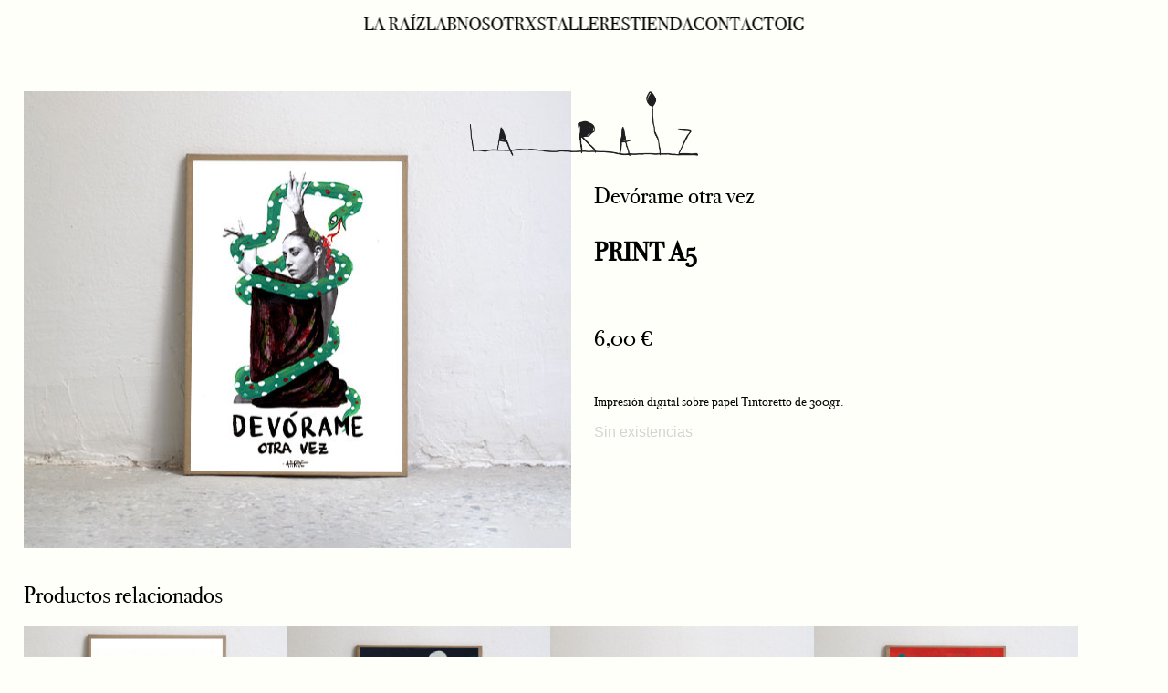

--- FILE ---
content_type: text/html; charset=UTF-8
request_url: https://espaciolaraiz.com/producto/devorame-otra-vez/
body_size: 40506
content:
<!DOCTYPE html>
<html lang="es">
<head>
<meta charset="UTF-8">
<meta name="viewport" content="width=device-width, initial-scale=1.0, minimum-scale=1.0, maximum-scale=5.0, user-scalable=yes, viewport-fit=cover">

<title>La Raíz — Devórame otra vez</title>
<meta name='robots' content='max-image-preview:large' />
	<style>img:is([sizes="auto" i], [sizes^="auto," i]) { contain-intrinsic-size: 3000px 1500px }</style>
	<script>window._wca = window._wca || [];</script>
<link rel='dns-prefetch' href='//stats.wp.com' />
<link rel='stylesheet' id='frontend-style-css' href='https://espaciolaraiz.com/wp-content/themes/lay/frontend/assets/css/frontend.style.css?ver=8.4.1' type='text/css' media='all' />
<style id='frontend-style-inline-css' type='text/css'>
/* essential styles that need to be in head */
		html{
			overflow-y: scroll;
			/* needs to be min-height: 100% instead of height: 100%. doing height: 100% can cause a bug when doing scroll in jQuery for html,body  */
			min-height: 100%;
			/* prevent anchor font size from changing when rotating iphone to landscape mode */
			/* also: https://stackoverflow.com/questions/49589861/is-there-a-non-hacky-way-to-prevent-pinch-zoom-on-ios-11-3-safari */
			-webkit-text-size-adjust: none;
			/* prevent overflow while loading */
			overflow-x: hidden!important;
		}
		body{
			background-color: white;
			transition: background-color 300ms ease;
			min-height: 100%;
			margin: 0;
			width: 100%;
		}
		/* lay image opacity css */
		#search-results-region img.setsizes{opacity: 0;}#search-results-region img.lay-gif{opacity: 0;}#search-results-region img.lay-image-original{opacity: 0;}#search-results-region img.carousel-img{opacity: 0;}#search-results-region video.video-lazyload{opacity: 0;}#search-results-region img.setsizes.loaded{opacity: 1;}#search-results-region img.loaded-error{opacity: 1;}#search-results-region img.lay-gif.loaded{opacity: 1;}#search-results-region img.lay-image-original.loaded{opacity: 1;}#search-results-region img.carousel-img.loaded{opacity: 1;}#search-results-region video.loaded{opacity: 1;}.col img.setsizes{opacity: 0;}.col img.lay-gif{opacity: 0;}.col img.lay-image-original{opacity: 0;}.col img.carousel-img{opacity: 0;}.col video.video-lazyload{opacity: 0;}.col img.setsizes.loaded{opacity: 1;}.col img.loaded-error{opacity: 1;}.col img.lay-gif.loaded{opacity: 1;}.col img.lay-image-original.loaded{opacity: 1;}.col img.carousel-img.loaded{opacity: 1;}.col video.loaded{opacity: 1;}.project-arrow img.setsizes{opacity: 0;}.project-arrow img.lay-gif{opacity: 0;}.project-arrow img.lay-image-original{opacity: 0;}.project-arrow img.carousel-img{opacity: 0;}.project-arrow video.video-lazyload{opacity: 0;}.project-arrow img.setsizes.loaded{opacity: 1;}.project-arrow img.loaded-error{opacity: 1;}.project-arrow img.lay-gif.loaded{opacity: 1;}.project-arrow img.lay-image-original.loaded{opacity: 1;}.project-arrow img.carousel-img.loaded{opacity: 1;}.project-arrow video.loaded{opacity: 1;}.background-image img.setsizes{opacity: 0;}.background-image img.lay-gif{opacity: 0;}.background-image img.lay-image-original{opacity: 0;}.background-image img.carousel-img{opacity: 0;}.background-image video.video-lazyload{opacity: 0;}.background-image img.setsizes.loaded{opacity: 1;}.background-image img.loaded-error{opacity: 1;}.background-image img.lay-gif.loaded{opacity: 1;}.background-image img.lay-image-original.loaded{opacity: 1;}.background-image img.carousel-img.loaded{opacity: 1;}.background-image video.loaded{opacity: 1;}.background-video img.setsizes{opacity: 0;}.background-video img.lay-gif{opacity: 0;}.background-video img.lay-image-original{opacity: 0;}.background-video img.carousel-img{opacity: 0;}.background-video video.video-lazyload{opacity: 0;}.background-video img.setsizes.loaded{opacity: 1;}.background-video img.loaded-error{opacity: 1;}.background-video img.lay-gif.loaded{opacity: 1;}.background-video img.lay-image-original.loaded{opacity: 1;}.background-video img.carousel-img.loaded{opacity: 1;}.background-video video.loaded{opacity: 1;}
		/* lay media query styles */
		@media (min-width: 1025px){
			
.column-wrap._100vh,
.column-wrap.rowcustomheight {
  display: flex;
}

#custom-phone-grid {
  display: none;
}

#footer-custom-phone-grid {
  display: none;
}

.cover-region-phone {
  display: none;
}

.sitetitle.txt .sitetitle-txt-inner {
  margin-top: 0;
  margin-bottom: 0;
}

.row._100vh,
.row._100vh.empty {
  min-height: 100vh;
  min-height: 100svh;
}
.row._100vh .row-inner,
.row._100vh .column-wrap,
.row._100vh.empty .row-inner,
.row._100vh.empty .column-wrap {
  min-height: 100vh;
  min-height: 100svh;
}

nav.laynav li {
  display: inline-block;
}

nav.laynav {
  white-space: nowrap;
}

.lay-mobile-icons-wrap {
  display: none;
  white-space: nowrap;
}

.mobile-title {
  display: none;
}

.navbar {
  position: fixed;
  z-index: 10;
  width: 100%;
  transform: translateZ(0);
}

nav.mobile-nav {
  display: none;
}

.sitetitle.txt .sitetitle-txt-inner span,
nav.laynav span {
  text-decoration-style: underline;
}

.col.align-top {
  align-self: start;
}

.col.align-onethird {
  align-self: start;
}

.col.align-middle {
  align-self: center;
}

.col.align-twothirds {
  align-self: end;
}

.col.align-bottom {
  align-self: end;
}

.cover-region {
  position: sticky;
  z-index: 1;
  top: 0;
  left: 0;
  width: 100%;
  height: 100vh;
}

.lay-sitewide-background-video-mobile {
  display: none;
}

.cover-down-arrow-desktop {
  display: block;
}

.cover-down-arrow-phone {
  display: none;
}

.col.type-vl.absolute-position {
  position: absolute !important;
  margin-left: 0 !important;
  z-index: 1;
}

/* 

100VH rows 

*/
.column-wrap._100vh > .col.absolute-position:not(.lay-sticky) {
  position: absolute !important;
  margin-left: 0 !important;
}

.column-wrap._100vh > .col.absolute-position.align-top:not(.lay-sticky) {
  top: 0;
}

.column-wrap._100vh > .col.absolute-position.align-bottom:not(.lay-sticky) {
  bottom: 0;
}

._100vh:not(.stack-element) > .type-html {
  position: absolute !important;
  margin-left: 0 !important;
  z-index: 1;
}

._100vh:not(.stack-element) > .type-html.align-top {
  top: 0;
}

._100vh:not(.stack-element) > .type-html.align-middle {
  top: 50%;
  transform: translateY(-50%);
}

._100vh:not(.stack-element) > .type-html.align-bottom {
  bottom: 0;
}

/* 

CUSTOM ROW HEIGHT 

*/
.column-wrap.rowcustomheight > .col.absolute-position:not(.lay-sticky) {
  position: absolute !important;
  margin-left: 0 !important;
  z-index: 1;
}

.rowcustomheight:not(.stack-element) > .type-html {
  position: absolute !important;
  margin-left: 0 !important;
  z-index: 1;
}

.rowcustomheight:not(.stack-element) > .type-html.align-top {
  top: 0;
}

.rowcustomheight:not(.stack-element) > .type-html.align-middle {
  top: 50%;
  transform: translateY(-50%);
}

.rowcustomheight:not(.stack-element) > .type-html.align-bottom {
  bottom: 0;
}

.lay-slide-from-top {
  top: 0;
  left: 0;
  right: 0;
  transform: translateY(-100.1%);
}

body.do-page-overlay-transition .lay-slide-from-top {
  transition: transform 500ms cubic-bezier(0.075, 0.82, 0.165, 1);
}

.lay-slide-from-left {
  top: 0;
  left: 0;
  bottom: 0;
  transform: translateX(-100.1%);
}

body.do-page-overlay-transition .lay-slide-from-left {
  transition: transform 500ms cubic-bezier(0.075, 0.82, 0.165, 1);
}

.lay-slide-from-right {
  top: 0;
  right: 0;
  transform: translateX(100.1%);
}

body.do-page-overlay-transition .lay-slide-from-right {
  transition: transform 500ms cubic-bezier(0.075, 0.82, 0.165, 1);
}

.lay-slide-from-bottom {
  left: 0;
  right: 0;
  bottom: 0;
  transform: translateY(100.1%);
}

body.do-page-overlay-transition .lay-slide-from-bottom {
  transition: transform 500ms cubic-bezier(0.075, 0.82, 0.165, 1);
}

.lay-fade {
  opacity: 0;
  top: 0;
  left: 0;
  right: 0;
  transform: translateY(-100.1%);
}

.lay-none {
  transform: translate(0, 0);
  top: 0;
  left: 0;
  pointer-events: none;
  opacity: 0;
}
.lay-none .row .col {
  pointer-events: none;
}

.lay-none-right {
  transform: translate(0, 0);
  top: 0;
  right: 0;
  pointer-events: none;
  opacity: 0;
}
.lay-none-right .row .col {
  pointer-events: none;
}

.lay-none-left {
  transform: translate(0, 0);
  top: 0;
  left: 0;
  pointer-events: none;
  opacity: 0;
}
.lay-none-left .row .col {
  pointer-events: none;
}

.lay-none-bottom {
  transform: translate(0, 0);
  bottom: 0;
  left: 0;
  right: 0;
  pointer-events: none;
  opacity: 0;
}
.lay-none-bottom .row .col {
  pointer-events: none;
}

.lay-none-top {
  transform: translate(0, 0);
  top: 0;
  left: 0;
  right: 0;
  pointer-events: none;
  opacity: 0;
}
.lay-none-top .row .col {
  pointer-events: none;
}

.lay-show-overlay.lay-slide-from-top {
  transform: translateY(0);
}

.lay-show-overlay.lay-slide-from-left {
  transform: translateX(0);
}

.lay-show-overlay.lay-slide-from-right {
  transform: translateX(0);
}

.lay-show-overlay.lay-slide-from-bottom {
  transform: translateY(0);
}

.lay-show-overlay.lay-fade {
  transform: translateY(0);
  animation: 350ms forwards overlayfadein;
  opacity: 1;
}

.lay-show-overlay.lay-fadeout {
  animation: 350ms forwards overlayfadeout;
}

.lay-show-overlay.lay-none,
.lay-show-overlay.lay-none-right,
.lay-show-overlay.lay-none-left,
.lay-show-overlay.lay-none-top,
.lay-show-overlay.lay-none-bottom {
  pointer-events: auto;
  opacity: 1;
}
.lay-show-overlay.lay-none .row .col,
.lay-show-overlay.lay-none-right .row .col,
.lay-show-overlay.lay-none-left .row .col,
.lay-show-overlay.lay-none-top .row .col,
.lay-show-overlay.lay-none-bottom .row .col {
  pointer-events: auto;
}

@keyframes overlayfadein {
  0% {
    opacity: 0;
  }
  100% {
    opacity: 1;
  }
}
@keyframes overlayfadeout {
  0% {
    opacity: 1;
  }
  100% {
    opacity: 0;
  }
}
nav.laynav {
  z-index: 20;
  line-height: 1;
}
nav.laynav .span-wrap {
  display: inline-block;
}
nav.laynav ul {
  list-style-type: none;
  margin: 0;
  padding: 0;
  font-size: 0;
  display: flex;
}
nav.laynav a {
  text-decoration: none;
}
nav.laynav li {
  vertical-align: top;
}
nav.laynav li:last-child {
  margin-right: 0 !important;
  margin-bottom: 0 !important;
}

			
.lay-woocommerce-headline {
  font-family: HelveticaNeue, Helvetica, sans-serif, -apple-system;
  margin-top: 0;
  font-size: 25px !important;
  letter-spacing: 0.02em;
  font-weight: 800;
  display: none;
}

.woocommerce #main .summary {
  font-size: 18px !important;
  letter-spacing: 0.02em;
  color: black !important;
  font-weight: 100 !important;
  line-height: 1.2 !important;
  font-family: HelveticaNeue, Helvetica, sans-serif, -apple-system !important;
}
.woocommerce #main .summary p {
  font-size: 18px !important;
  letter-spacing: 0.02em;
  color: black !important;
  font-weight: 100 !important;
  line-height: 1.2 !important;
  font-family: HelveticaNeue, Helvetica, sans-serif, -apple-system !important;
}

body.woocommerce-page .lay-content {
  min-height: 0 !important;
}

.woocommerce #main p {
  font-size: 15px;
}

.product-overview {
  margin: 0 20px;
}

body.privacy-policy #main {
  max-width: 1024px;
  width: 100%;
  margin-left: auto;
  margin-right: auto;
}

.lay-cart-icon-wrap {
  display: none;
}

.summary {
  padding-left: 20px;
}

/**
 * woocommerce-layout.scss
 * Applies layout to the default WooCommerce frontend design
 */
/**
 * Imports
 */
/**
 * Deprecated
 * Fallback for bourbon equivalent
 */
/**
 * Deprecated
 * Vendor prefix no longer required.
 */
/**
 * Deprecated
 * Vendor prefix no longer required.
 */
/**
 * Deprecated
 * Vendor prefix no longer required.
 */
/**
 * Deprecated
 * Vendor prefix no longer required.
 */
/**
 * Deprecated
 * Vendor prefix no longer required.
 */
/**
 * Deprecated
 * Vendor prefix no longer required.
 */
/**
 * Deprecated
 * Vendor prefix no longer required.
 */
/**
 * Deprecated
 * Vendor prefix no longer required.
 */
/**
 * Deprecated
 * Vendor prefix no longer required.
 */
/**
 * Deprecated
 * Vendor prefix no longer required.
 */
/**
 * Deprecated
 * Vendor prefix no longer required.
 */
/**
 * Deprecated
 * Use bourbon mixin instead `@include transform(scale(1.5));`
 */
/**
 * Deprecated
 * Use bourbon mixin instead `@include box-sizing(border-box);`
 */
/**
 * Objects
 */
/**
 * WooCommerce CSS Variables
 */
/**
 * Styling begins
 */
.woocommerce, .woocommerce-page {
  /**
   * General layout styles
   */
  /**
   * Product page
   */
  /**
   * Product loops
   */
  /**
   * Cart page
   */
  /**
   * Cart sidebar
   */
  /**
   * Forms
   */
  /**
   * oEmbeds
   */
}
.woocommerce .col2-set, .woocommerce-page .col2-set {
  *zoom: 1;
  width: 100%;
}
.woocommerce .col2-set::before, .woocommerce .col2-set::after, .woocommerce-page .col2-set::before, .woocommerce-page .col2-set::after {
  content: " ";
  display: table;
}
.woocommerce .col2-set::after, .woocommerce-page .col2-set::after {
  clear: both;
}
.woocommerce .col2-set .col-1, .woocommerce-page .col2-set .col-1 {
  float: left;
  width: 48%;
}
.woocommerce .col2-set .col-2, .woocommerce-page .col2-set .col-2 {
  float: right;
  width: 48%;
}
.woocommerce div.product div.images,
.woocommerce #content div.product div.images, .woocommerce-page div.product div.images,
.woocommerce-page #content div.product div.images {
  display: inline-block;
  width: 48%;
  max-width: 500px;
  vertical-align: top;
}
.woocommerce div.product div.thumbnails,
.woocommerce #content div.product div.thumbnails, .woocommerce-page div.product div.thumbnails,
.woocommerce-page #content div.product div.thumbnails {
  *zoom: 1;
}
.woocommerce div.product div.thumbnails::before, .woocommerce div.product div.thumbnails::after,
.woocommerce #content div.product div.thumbnails::before,
.woocommerce #content div.product div.thumbnails::after, .woocommerce-page div.product div.thumbnails::before, .woocommerce-page div.product div.thumbnails::after,
.woocommerce-page #content div.product div.thumbnails::before,
.woocommerce-page #content div.product div.thumbnails::after {
  content: " ";
  display: table;
}
.woocommerce div.product div.thumbnails::after,
.woocommerce #content div.product div.thumbnails::after, .woocommerce-page div.product div.thumbnails::after,
.woocommerce-page #content div.product div.thumbnails::after {
  clear: both;
}
.woocommerce div.product div.thumbnails.columns-1 a,
.woocommerce #content div.product div.thumbnails.columns-1 a, .woocommerce-page div.product div.thumbnails.columns-1 a,
.woocommerce-page #content div.product div.thumbnails.columns-1 a {
  width: 100%;
  margin-right: 0;
  float: none;
}
.woocommerce div.product div.thumbnails.columns-2 a,
.woocommerce #content div.product div.thumbnails.columns-2 a, .woocommerce-page div.product div.thumbnails.columns-2 a,
.woocommerce-page #content div.product div.thumbnails.columns-2 a {
  width: 48%;
}
.woocommerce div.product div.thumbnails.columns-4 a,
.woocommerce #content div.product div.thumbnails.columns-4 a, .woocommerce-page div.product div.thumbnails.columns-4 a,
.woocommerce-page #content div.product div.thumbnails.columns-4 a {
  width: 22.15%;
}
.woocommerce div.product div.thumbnails.columns-5 a,
.woocommerce #content div.product div.thumbnails.columns-5 a, .woocommerce-page div.product div.thumbnails.columns-5 a,
.woocommerce-page #content div.product div.thumbnails.columns-5 a {
  width: 16.9%;
}
.woocommerce div.product .woocommerce-tabs,
.woocommerce #content div.product .woocommerce-tabs, .woocommerce-page div.product .woocommerce-tabs,
.woocommerce-page #content div.product .woocommerce-tabs {
  clear: both;
}
.woocommerce div.product .woocommerce-tabs ul.tabs,
.woocommerce #content div.product .woocommerce-tabs ul.tabs, .woocommerce-page div.product .woocommerce-tabs ul.tabs,
.woocommerce-page #content div.product .woocommerce-tabs ul.tabs {
  *zoom: 1;
}
.woocommerce div.product .woocommerce-tabs ul.tabs::before, .woocommerce div.product .woocommerce-tabs ul.tabs::after,
.woocommerce #content div.product .woocommerce-tabs ul.tabs::before,
.woocommerce #content div.product .woocommerce-tabs ul.tabs::after, .woocommerce-page div.product .woocommerce-tabs ul.tabs::before, .woocommerce-page div.product .woocommerce-tabs ul.tabs::after,
.woocommerce-page #content div.product .woocommerce-tabs ul.tabs::before,
.woocommerce-page #content div.product .woocommerce-tabs ul.tabs::after {
  content: " ";
  display: table;
}
.woocommerce div.product .woocommerce-tabs ul.tabs::after,
.woocommerce #content div.product .woocommerce-tabs ul.tabs::after, .woocommerce-page div.product .woocommerce-tabs ul.tabs::after,
.woocommerce-page #content div.product .woocommerce-tabs ul.tabs::after {
  clear: both;
}
.woocommerce div.product .woocommerce-tabs ul.tabs li,
.woocommerce #content div.product .woocommerce-tabs ul.tabs li, .woocommerce-page div.product .woocommerce-tabs ul.tabs li,
.woocommerce-page #content div.product .woocommerce-tabs ul.tabs li {
  display: inline-block;
}
.woocommerce div.product #reviews .comment,
.woocommerce #content div.product #reviews .comment, .woocommerce-page div.product #reviews .comment,
.woocommerce-page #content div.product #reviews .comment {
  *zoom: 1;
}
.woocommerce div.product #reviews .comment::before, .woocommerce div.product #reviews .comment::after,
.woocommerce #content div.product #reviews .comment::before,
.woocommerce #content div.product #reviews .comment::after, .woocommerce-page div.product #reviews .comment::before, .woocommerce-page div.product #reviews .comment::after,
.woocommerce-page #content div.product #reviews .comment::before,
.woocommerce-page #content div.product #reviews .comment::after {
  content: " ";
  display: table;
}
.woocommerce div.product #reviews .comment::after,
.woocommerce #content div.product #reviews .comment::after, .woocommerce-page div.product #reviews .comment::after,
.woocommerce-page #content div.product #reviews .comment::after {
  clear: both;
}
.woocommerce div.product #reviews .comment img,
.woocommerce #content div.product #reviews .comment img, .woocommerce-page div.product #reviews .comment img,
.woocommerce-page #content div.product #reviews .comment img {
  float: right;
  height: auto;
}
.woocommerce ul.products li.product, .woocommerce-page ul.products li.product {
  padding: 0;
  position: relative;
}
.woocommerce ul.products.columns-1 li.product, .woocommerce-page ul.products.columns-1 li.product {
  width: 100%;
  margin-right: 0;
}
.woocommerce ul.products.columns-2 li.product, .woocommerce-page ul.products.columns-2 li.product {
  width: 48%;
}
.woocommerce ul.products.columns-3 li.product, .woocommerce-page ul.products.columns-3 li.product {
  width: 30.75%;
}
.woocommerce ul.products.columns-5 li.product, .woocommerce-page ul.products.columns-5 li.product {
  width: 16.95%;
}
.woocommerce ul.products.columns-6 li.product, .woocommerce-page ul.products.columns-6 li.product {
  width: 13.5%;
}
.woocommerce.columns-1 ul.products li.product, .woocommerce-page.columns-1 ul.products li.product {
  width: 100%;
  margin-right: 0;
}
.woocommerce.columns-2 ul.products li.product, .woocommerce-page.columns-2 ul.products li.product {
  width: 48%;
}
.woocommerce.columns-3 ul.products li.product, .woocommerce-page.columns-3 ul.products li.product {
  width: 30.75%;
}
.woocommerce.columns-5 ul.products li.product, .woocommerce-page.columns-5 ul.products li.product {
  width: 16.95%;
}
.woocommerce.columns-6 ul.products li.product, .woocommerce-page.columns-6 ul.products li.product {
  width: 13.5%;
}
.woocommerce .woocommerce-result-count, .woocommerce-page .woocommerce-result-count {
  float: left;
}
.woocommerce .woocommerce-ordering, .woocommerce-page .woocommerce-ordering {
  float: right;
}
.woocommerce .woocommerce-pagination ul.page-numbers, .woocommerce-page .woocommerce-pagination ul.page-numbers {
  *zoom: 1;
}
.woocommerce .woocommerce-pagination ul.page-numbers::before, .woocommerce .woocommerce-pagination ul.page-numbers::after, .woocommerce-page .woocommerce-pagination ul.page-numbers::before, .woocommerce-page .woocommerce-pagination ul.page-numbers::after {
  content: " ";
  display: table;
}
.woocommerce .woocommerce-pagination ul.page-numbers::after, .woocommerce-page .woocommerce-pagination ul.page-numbers::after {
  clear: both;
}
.woocommerce .woocommerce-pagination ul.page-numbers li, .woocommerce-page .woocommerce-pagination ul.page-numbers li {
  display: inline-block;
}
.woocommerce table.cart img,
.woocommerce #content table.cart img, .woocommerce-page table.cart img,
.woocommerce-page #content table.cart img {
  height: auto;
}
.woocommerce table.cart td.actions,
.woocommerce #content table.cart td.actions, .woocommerce-page table.cart td.actions,
.woocommerce-page #content table.cart td.actions {
  text-align: right;
}
.woocommerce table.cart td.actions .input-text,
.woocommerce #content table.cart td.actions .input-text, .woocommerce-page table.cart td.actions .input-text,
.woocommerce-page #content table.cart td.actions .input-text {
  width: 80px;
}
.woocommerce table.cart td.actions .coupon,
.woocommerce #content table.cart td.actions .coupon, .woocommerce-page table.cart td.actions .coupon,
.woocommerce-page #content table.cart td.actions .coupon {
  float: left;
}
.woocommerce table.cart td.actions .coupon label,
.woocommerce #content table.cart td.actions .coupon label, .woocommerce-page table.cart td.actions .coupon label,
.woocommerce-page #content table.cart td.actions .coupon label {
  display: none;
}
.woocommerce .cart-collaterals, .woocommerce-page .cart-collaterals {
  *zoom: 1;
  width: 100%;
}
.woocommerce .cart-collaterals::before, .woocommerce .cart-collaterals::after, .woocommerce-page .cart-collaterals::before, .woocommerce-page .cart-collaterals::after {
  content: " ";
  display: table;
}
.woocommerce .cart-collaterals::after, .woocommerce-page .cart-collaterals::after {
  clear: both;
}
.woocommerce .cart-collaterals .related, .woocommerce-page .cart-collaterals .related {
  width: 30.75%;
  float: left;
}
.woocommerce .cart-collaterals .cross-sells, .woocommerce-page .cart-collaterals .cross-sells {
  width: 48%;
  float: left;
}
.woocommerce .cart-collaterals .cross-sells ul.products, .woocommerce-page .cart-collaterals .cross-sells ul.products {
  float: none;
}
.woocommerce .cart-collaterals .cross-sells ul.products li, .woocommerce-page .cart-collaterals .cross-sells ul.products li {
  width: 48%;
}
.woocommerce .cart-collaterals .shipping_calculator, .woocommerce-page .cart-collaterals .shipping_calculator {
  width: 48%;
  *zoom: 1;
  clear: right;
  float: right;
}
.woocommerce .cart-collaterals .shipping_calculator::before, .woocommerce .cart-collaterals .shipping_calculator::after, .woocommerce-page .cart-collaterals .shipping_calculator::before, .woocommerce-page .cart-collaterals .shipping_calculator::after {
  content: " ";
  display: table;
}
.woocommerce .cart-collaterals .shipping_calculator::after, .woocommerce-page .cart-collaterals .shipping_calculator::after {
  clear: both;
}
.woocommerce .cart-collaterals .shipping_calculator .col2-set .col-1,
.woocommerce .cart-collaterals .shipping_calculator .col2-set .col-2, .woocommerce-page .cart-collaterals .shipping_calculator .col2-set .col-1,
.woocommerce-page .cart-collaterals .shipping_calculator .col2-set .col-2 {
  width: 47%;
}
.woocommerce ul.cart_list li,
.woocommerce ul.product_list_widget li, .woocommerce-page ul.cart_list li,
.woocommerce-page ul.product_list_widget li {
  *zoom: 1;
}
.woocommerce ul.cart_list li::before, .woocommerce ul.cart_list li::after,
.woocommerce ul.product_list_widget li::before,
.woocommerce ul.product_list_widget li::after, .woocommerce-page ul.cart_list li::before, .woocommerce-page ul.cart_list li::after,
.woocommerce-page ul.product_list_widget li::before,
.woocommerce-page ul.product_list_widget li::after {
  content: " ";
  display: table;
}
.woocommerce ul.cart_list li::after,
.woocommerce ul.product_list_widget li::after, .woocommerce-page ul.cart_list li::after,
.woocommerce-page ul.product_list_widget li::after {
  clear: both;
}
.woocommerce ul.cart_list li img,
.woocommerce ul.product_list_widget li img, .woocommerce-page ul.cart_list li img,
.woocommerce-page ul.product_list_widget li img {
  float: right;
  height: auto;
}
.woocommerce form .form-row, .woocommerce-page form .form-row {
  *zoom: 1;
}
.woocommerce form .form-row::before, .woocommerce form .form-row::after, .woocommerce-page form .form-row::before, .woocommerce-page form .form-row::after {
  content: " ";
  display: table;
}
.woocommerce form .form-row::after, .woocommerce-page form .form-row::after {
  clear: both;
}
.woocommerce form .form-row label, .woocommerce-page form .form-row label {
  display: block;
}
.woocommerce form .form-row label.checkbox, .woocommerce-page form .form-row label.checkbox {
  display: inline;
}
.woocommerce form .form-row select, .woocommerce-page form .form-row select {
  width: 100%;
}
.woocommerce form .form-row .input-text, .woocommerce-page form .form-row .input-text {
  box-sizing: border-box;
  width: 100%;
}
.woocommerce form .form-row-first,
.woocommerce form .form-row-last, .woocommerce-page form .form-row-first,
.woocommerce-page form .form-row-last {
  width: 47%;
  overflow: visible;
}
.woocommerce form .form-row-first, .woocommerce-page form .form-row-first {
  float: left;
  /*rtl:raw:
  float: right;
  */
}
.woocommerce form .form-row-last, .woocommerce-page form .form-row-last {
  float: right;
}
.woocommerce form .form-row-wide, .woocommerce-page form .form-row-wide {
  clear: both;
}
.woocommerce .woocommerce-billing-fields,
.woocommerce .woocommerce-shipping-fields, .woocommerce-page .woocommerce-billing-fields,
.woocommerce-page .woocommerce-shipping-fields {
  *zoom: 1;
}
.woocommerce .woocommerce-billing-fields::before, .woocommerce .woocommerce-billing-fields::after,
.woocommerce .woocommerce-shipping-fields::before,
.woocommerce .woocommerce-shipping-fields::after, .woocommerce-page .woocommerce-billing-fields::before, .woocommerce-page .woocommerce-billing-fields::after,
.woocommerce-page .woocommerce-shipping-fields::before,
.woocommerce-page .woocommerce-shipping-fields::after {
  content: " ";
  display: table;
}
.woocommerce .woocommerce-billing-fields::after,
.woocommerce .woocommerce-shipping-fields::after, .woocommerce-page .woocommerce-billing-fields::after,
.woocommerce-page .woocommerce-shipping-fields::after {
  clear: both;
}
.woocommerce .woocommerce-terms-and-conditions, .woocommerce-page .woocommerce-terms-and-conditions {
  margin-bottom: 1.618em;
  padding: 1.618em;
}
.woocommerce .woocommerce-oembed, .woocommerce-page .woocommerce-oembed {
  position: relative;
}

.woocommerce-account .woocommerce-MyAccount-navigation {
  float: left;
  width: 30%;
}
.woocommerce-account .woocommerce-MyAccount-content {
  float: right;
  width: 68%;
}

/**
 * RTL styles.
 */
.rtl .woocommerce .col2-set .col-1, .rtl .woocommerce-page .col2-set .col-1 {
  float: right;
}
.rtl .woocommerce .col2-set .col-2, .rtl .woocommerce-page .col2-set .col-2 {
  float: left;
}

.lay-woocommerce-gallery {
  min-height: 1px;
}

body.single-product .lay-woocommerce-gallery.swiper-container {
  position: relative;
  --swiper-navigation-size: 30px;
  --swiper-theme-color: black;
}
body.single-product .lay-woocommerce-gallery.swiper-container .swiper-button-prev {
  padding-left: 20px;
  padding-right: 20px;
  left: 0;
}
body.single-product .lay-woocommerce-gallery.swiper-container .swiper-button-next {
  padding-left: 20px;
  padding-right: 20px;
  right: 0;
}
body.single-product .lay-woocommerce-sticky .summary {
  position: sticky;
}
body.single-product #lay-woocommerce .summary {
  float: left;
}
body.single-product .lay-woocommerce-gallery {
  float: left;
}
body.single-product .lay-woocommerce-gallery img {
  width: 100%;
}
body.single-product .lay-woocommerce-single-product-wrap:after {
  content: "";
  display: table;
  clear: both;
}

.variations > div {
  margin-bottom: 20px;
}

.lay-woocommerce-single-product-wrap {
  width: 100%;
  max-width: 1920px;
  margin-left: auto;
  margin-right: auto;
}

.swiper-button-next,
.swiper-button-prev {
  display: none !important;
}

.lay-woocommerce-single-product-wrap.carousel .swiper-button-next,
.lay-woocommerce-single-product-wrap.carousel .swiper-button-prev {
  display: flex !important;
}

.lay-woocommerce-single-product-wrap.carousel_with_thumbnails .swiper-button-next,
.lay-woocommerce-single-product-wrap.carousel_with_thumbnails .swiper-button-prev {
  display: flex !important;
}

body.single-product #lay-woocommerce .lay-woocommerce-single-product-wrap.one_image_per_row .lay-woocommerce-gallery {
  width: 48.9%;
  display: inline-block;
}
body.single-product #lay-woocommerce .lay-woocommerce-single-product-wrap.one_image_per_row .lay-woocommerce-gallery div {
  width: 100%;
  display: block;
  margin-bottom: 2vw;
}
body.single-product #lay-woocommerce .lay-woocommerce-single-product-wrap.one_image_per_row .lay-woocommerce-gallery div:last-child {
  margin-bottom: 0;
}
body.single-product #lay-woocommerce .lay-woocommerce-single-product-wrap.one_image_per_row .lay-woocommerce-gallery .swiper-wrapper {
  margin-bottom: 0 !important;
}
body.single-product #lay-woocommerce .lay-woocommerce-single-product-wrap.one_image_per_row .lay-woocommerce-gallery .lay-woocommerce-gallery.swiper-container {
  position: relative;
}
body.single-product #lay-woocommerce .lay-woocommerce-single-product-wrap.one_image_per_row .lay-woocommerce-gallery .lay-woocommerce-gallery.swiper-container .swiper-pagination {
  display: none !important;
}
body.single-product #lay-woocommerce .lay-woocommerce-single-product-wrap.one_image_per_row .lay-woocommerce-gallery .lay-woocommerce-gallery.swiper-container .swiper-wrapper {
  display: block !important;
}
body.single-product #lay-woocommerce .lay-woocommerce-single-product-wrap.one_image_per_row .lay-woocommerce-gallery .swiper-pagination {
  display: none;
}

body.single-product #lay-woocommerce .lay-woocommerce-single-product-wrap.two_images_per_row .swiper-wrapper {
  margin-bottom: 0 !important;
}
body.single-product #lay-woocommerce .lay-woocommerce-single-product-wrap.two_images_per_row .lay-woocommerce-gallery.swiper-container {
  position: relative;
}
body.single-product #lay-woocommerce .lay-woocommerce-single-product-wrap.two_images_per_row .lay-woocommerce-gallery.swiper-container .swiper-pagination {
  display: none !important;
}
body.single-product #lay-woocommerce .lay-woocommerce-single-product-wrap.two_images_per_row .swiper-pagination {
  display: none;
}

body.single-product #lay-woocommerce .lay-woocommerce-single-product-wrap.carousel .lay-woocommerce-gallery {
  width: 48.9%;
  display: inline-block;
}
body.single-product #lay-woocommerce .lay-woocommerce-single-product-wrap.carousel .lay-woocommerce-gallery div {
  width: 100%;
}
body.single-product #lay-woocommerce .lay-woocommerce-single-product-wrap.carousel .lay-woocommerce-gallery div:last-child {
  margin-bottom: 0;
}
body.single-product #lay-woocommerce .lay-woocommerce-single-product-wrap.carousel .lay-woocommerce-gallery .swiper-wrapper {
  margin-bottom: 0 !important;
}
body.single-product #lay-woocommerce .lay-woocommerce-single-product-wrap.carousel .lay-woocommerce-gallery .swiper-container.lay-woocommerce-gallery {
  position: relative;
}
body.single-product #lay-woocommerce .lay-woocommerce-single-product-wrap.carousel .lay-woocommerce-gallery .lay-woocommerce-gallery img {
  width: 100%;
}
body.single-product #lay-woocommerce .lay-woocommerce-single-product-wrap.carousel .lay-woocommerce-gallery .swiper-wrapper {
  cursor: grab;
}
body.single-product #lay-woocommerce .lay-woocommerce-single-product-wrap.carousel .lay-woocommerce-gallery .swiper-slide {
  box-sizing: border-box;
  width: 100%;
}
body.single-product #lay-woocommerce .lay-woocommerce-single-product-wrap.carousel .lay-woocommerce-gallery .swiper-pagination-bullets {
  margin-top: 9px;
}

.lay-woocommerce-gallery-thumbnails {
  min-height: 1px;
  width: 120px;
  vertical-align: top;
  display: inline-block;
  margin-right: 15px;
  float: left;
  overflow-y: scroll;
  -webkit-overflow-scrolling: touch;
}

.lay-woocommerce-gallery-thumbnails::-webkit-scrollbar {
  display: none;
}

.lay-woocommerce-gallery-thumbnail {
  opacity: 0.5;
  font-size: 0;
  margin-bottom: 15px;
}
.lay-woocommerce-gallery-thumbnail img {
  cursor: pointer;
  width: 100%;
}

.lay-woocommerce-gallery-thumbnail.active {
  opacity: 1;
}

.lay-woocommerce-gallery-thumbnail:hover {
  opacity: 1;
}

.lay-woocommerce-gallery-thumbnail:last-child {
  margin-bottom: 0;
}

body.single-product #lay-woocommerce .lay-woocommerce-single-product-wrap.carousel_with_thumbnails .lay-woocommerce-gallery {
  width: calc(48.9% - 135px);
  display: inline-block;
}
body.single-product #lay-woocommerce .lay-woocommerce-single-product-wrap.carousel_with_thumbnails .lay-woocommerce-gallery div {
  width: 100%;
}
body.single-product #lay-woocommerce .lay-woocommerce-single-product-wrap.carousel_with_thumbnails .lay-woocommerce-gallery div:last-child {
  margin-bottom: 0;
}
body.single-product #lay-woocommerce .lay-woocommerce-single-product-wrap.carousel_with_thumbnails .lay-woocommerce-gallery .swiper-wrapper {
  display: inline-flex;
  vertical-align: top;
}
body.single-product #lay-woocommerce .lay-woocommerce-single-product-wrap.carousel_with_thumbnails .lay-woocommerce-gallery .swiper-wrapper {
  margin-bottom: 0 !important;
}
body.single-product #lay-woocommerce .lay-woocommerce-single-product-wrap.carousel_with_thumbnails .lay-woocommerce-gallery .swiper-container.lay-woocommerce-gallery {
  position: relative;
}
body.single-product #lay-woocommerce .lay-woocommerce-single-product-wrap.carousel_with_thumbnails .lay-woocommerce-gallery .lay-woocommerce-gallery img {
  width: 100%;
}
body.single-product #lay-woocommerce .lay-woocommerce-single-product-wrap.carousel_with_thumbnails .lay-woocommerce-gallery .swiper-wrapper {
  cursor: grab;
}
body.single-product #lay-woocommerce .lay-woocommerce-single-product-wrap.carousel_with_thumbnails .lay-woocommerce-gallery .swiper-slide {
  box-sizing: border-box;
  width: 100%;
}
body.single-product #lay-woocommerce .lay-woocommerce-single-product-wrap.carousel_with_thumbnails .lay-woocommerce-gallery .swiper-pagination-bullets {
  margin-top: 9px;
}

@media (min-width: 1025px) {
  .summary {
    width: 450px;
  }
  .summary > * {
    max-width: 450px;
  }
  body.single-product #lay-woocommerce .lay-woocommerce-single-product-wrap.two_images_per_row .lay-woocommerce-gallery {
    width: 62vw;
    max-width: calc(100% - 450px);
    display: inline-block;
  }
  body.single-product #lay-woocommerce .lay-woocommerce-single-product-wrap.two_images_per_row .lay-woocommerce-gallery .swiper-slide {
    width: calc(50% - 1vw);
    display: inline-block;
  }
  body.single-product #lay-woocommerce .lay-woocommerce-single-product-wrap.two_images_per_row .lay-woocommerce-gallery .swiper-wrapper {
    display: flex !important;
    gap: 2vw;
    flex-wrap: wrap;
  }
  body.single-product #lay-woocommerce .lay-woocommerce-single-product-wrap.two_images_per_row .lay-woocommerce-gallery .swiper-slide {
    flex-shrink: 0;
  }
}
@media (max-width: 1024px) {
  .summary {
    width: 50%;
  }
  body.single-product #lay-woocommerce .lay-woocommerce-single-product-wrap.two_images_per_row .lay-woocommerce-gallery {
    width: 48.9%;
    display: inline-block;
  }
  body.single-product #lay-woocommerce .lay-woocommerce-single-product-wrap.two_images_per_row .lay-woocommerce-gallery .swiper-wrapper {
    display: block !important;
  }
  body.single-product #lay-woocommerce .lay-woocommerce-single-product-wrap.two_images_per_row .lay-woocommerce-gallery .swiper-slide {
    width: 100%;
    display: block;
    margin-bottom: 2vw;
  }
  body.single-product #lay-woocommerce .lay-woocommerce-single-product-wrap.two_images_per_row .lay-woocommerce-gallery .swiper-slide:last-child {
    margin-bottom: 0;
  }
  body.single-product #lay-woocommerce .lay-woocommerce-single-product-wrap.two_images_per_row .lay-woocommerce-gallery .swiper-slide:last-child {
    margin-bottom: 0;
  }
}
.woocommerce-page .lay-woocommerce-related-products-scroller .products::before {
  display: none;
  content: none;
}
.woocommerce-page .lay-woocommerce-related-products-scroller .products::after {
  display: none;
  content: none;
}
.woocommerce-page .lay-woocommerce-related-products-scroller .products {
  display: flex;
  flex-wrap: wrap;
}
.woocommerce-page .lay-woocommerce-related-products-scroller .products li.product {
  margin-right: 0;
}

.woocommerce-store-notice {
  position: relative;
  padding: 10px 35px;
  box-sizing: border-box;
}

body.lay-woocommerce-show-store-notice .sitetitle.position-top.is-fixed {
  position: absolute;
}
body.lay-woocommerce-show-store-notice .laynav.position-top.is-fixed {
  position: absolute;
}
body.lay-woocommerce-show-store-notice .navbar.position-top.is-fixed {
  position: absolute;
}

.woocommerce-message::before,
.woocommerce-info::before {
  color: black !important;
}

.woocommerce-message,
.woocommerce-info,
.woocommerce-error {
  color: black !important;
}

body.lay-woocommerce-show-store-notice .woocommerce-store-notice,
body.lay-woocommerce-show-store-notice p.demo_store {
  display: block !important;
}

body.lay-woocommerce-hide-store-notice .woocommerce-store-notice,
body.lay-woocommerce-hide-store-notice p.demo_store {
  display: none !important;
}

body.lay-woocommerce-store-notice-scrolled-down.lay-woocommerce-show-store-notice .sitetitle.position-top.is-fixed {
  position: fixed;
  margin-top: 0 !important;
}
body.lay-woocommerce-store-notice-scrolled-down.lay-woocommerce-show-store-notice .laynav.position-top.is-fixed {
  position: fixed;
  margin-top: 0 !important;
}
body.lay-woocommerce-store-notice-scrolled-down.lay-woocommerce-show-store-notice .navbar.position-top.is-fixed {
  position: fixed;
  margin-top: 0 !important;
}

.woocommerce-notices-wrapper {
  bottom: 20px;
}

.woocommerce-notices-wrapper div:last-child {
  margin-bottom: 0 !important;
}

#lay-woocommerce .checkout h3 {
  line-height: 1;
  margin-bottom: 43px;
  margin-top: 43px;
}

.xoo-wsc-container .xoo-wsc-qty-price {
  position: relative;
}
.xoo-wsc-container .xoo-wsc-qty-price > span:last-child {
  left: 6em;
  position: absolute;
}
.xoo-wsc-container .xoo-wsc-pprice {
  position: relative;
}
.xoo-wsc-container .xoo-wsc-pprice > .woocommerce-Price-amount {
  position: absolute;
  left: 6em;
}
.xoo-wsc-container .xoo-wsc-smr-ptotal {
  position: relative;
}
.xoo-wsc-container .xoo-wsc-smr-ptotal .woocommerce-Price-amount {
  position: absolute;
  left: 6em;
}

		}
		@media (max-width: 1024px){
			
.hascustomphonegrid > #grid {
  display: none;
}
.hascustomphonegrid .column-wrap._100vh,
.hascustomphonegrid .column-wrap.rowcustomheight {
  display: flex;
}

.hascustomphonegrid .cover-region-desktop {
  display: none;
}
.hascustomphonegrid .cover-content-desktop {
  display: none;
}

.nocustomphonegrid .type-vl {
  display: none;
}

.footer-hascustomphonegrid #footer {
  display: none;
}

.tagline {
  display: none;
}

body {
  box-sizing: border-box;
}

.fp-section.row._100vh,
.fp-section.row._100vh.empty {
  min-height: 0;
}
.fp-section.row._100vh .row-inner,
.fp-section.row._100vh.empty .row-inner {
  min-height: 0 !important;
}

.lay-content.nocustomphonegrid #grid .col.lay-sticky,
.lay-content.footer-nocustomphonegrid #footer .col.lay-sticky,
.lay-content .cover-region-desktop .col.lay-sticky {
  position: relative !important;
  top: auto !important;
}

.lay-content.nocustomphonegrid #grid .col:not(.below, .in-view),
.lay-content.footer-nocustomphonegrid #footer .col:not(.below, .in-view),
.lay-content .cover-region-desktop .col:not(.below, .in-view) {
  transform: translate(0, 0) !important;
}

.lay-content.nocustomphonegrid #grid .col,
.lay-content.footer-nocustomphonegrid #footer .col,
.lay-content .cover-region-desktop .col {
  width: 100%;
}

html.flexbox .lay-content .row._100vh.row-col-amt-2.absolute-positioning-vertically-in-apl .col.align-top,
html.flexbox .lay-content .row.rowcustomheight.row-col-amt-2.absolute-positioning-vertically-in-apl .col.align-top,
html.flexbox .lay-content .row._100vh.row-col-amt-3.absolute-positioning-vertically-in-apl .col.align-top,
html.flexbox .lay-content .row.rowcustomheight.row-col-amt-3.absolute-positioning-vertically-in-apl .col.align-top {
  top: 0;
  position: absolute;
  margin-bottom: 0;
}
html.flexbox .lay-content .row._100vh.row-col-amt-2.absolute-positioning-vertically-in-apl .col.align-middle,
html.flexbox .lay-content .row.rowcustomheight.row-col-amt-2.absolute-positioning-vertically-in-apl .col.align-middle,
html.flexbox .lay-content .row._100vh.row-col-amt-3.absolute-positioning-vertically-in-apl .col.align-middle,
html.flexbox .lay-content .row.rowcustomheight.row-col-amt-3.absolute-positioning-vertically-in-apl .col.align-middle {
  top: 50%;
  transform: translate(0, -50%) !important;
  position: absolute;
  margin-bottom: 0;
}
html.flexbox .lay-content .row._100vh.row-col-amt-2.absolute-positioning-vertically-in-apl .col.align-bottom,
html.flexbox .lay-content .row.rowcustomheight.row-col-amt-2.absolute-positioning-vertically-in-apl .col.align-bottom,
html.flexbox .lay-content .row._100vh.row-col-amt-3.absolute-positioning-vertically-in-apl .col.align-bottom,
html.flexbox .lay-content .row.rowcustomheight.row-col-amt-3.absolute-positioning-vertically-in-apl .col.align-bottom {
  bottom: 0;
  position: absolute;
  margin-bottom: 0;
}

html.flexbox .lay-content .row._100vh.one-col-row .column-wrap,
html.flexbox .lay-content .row.rowcustomheight.one-col-row .column-wrap {
  display: flex;
}
html.flexbox .lay-content .row._100vh.one-col-row .col.align-top,
html.flexbox .lay-content .row.rowcustomheight.one-col-row .col.align-top {
  align-self: start;
  margin-bottom: 0;
}
html.flexbox .lay-content .row._100vh.one-col-row .col.align-middle,
html.flexbox .lay-content .row.rowcustomheight.one-col-row .col.align-middle {
  align-self: center;
  margin-bottom: 0;
}
html.flexbox .lay-content .row._100vh.one-col-row .col.align-bottom,
html.flexbox .lay-content .row.rowcustomheight.one-col-row .col.align-bottom {
  align-self: end;
  margin-bottom: 0;
}

.lay-content .row {
  box-sizing: border-box;
  display: block;
}

.lay-content .row:last-child > .row-inner > .column-wrap > .col:last-child {
  margin-bottom: 0 !important;
}

html.flexbox #custom-phone-grid .column-wrap._100vh,
html.flexbox #custom-phone-grid .column-wrap.rowcustomheight,
html.flexbox .cover-region-phone .column-wrap._100vh,
html.flexbox .cover-region-phone .column-wrap.rowcustomheight,
html.flexbox #footer-custom-phone-grid .column-wrap._100vh,
html.flexbox #footer-custom-phone-grid .column-wrap.rowcustomheight {
  display: flex;
}
html.flexbox #custom-phone-grid .col.align-top,
html.flexbox .cover-region-phone .col.align-top,
html.flexbox #footer-custom-phone-grid .col.align-top {
  align-self: start;
}
html.flexbox #custom-phone-grid .col.align-middle,
html.flexbox .cover-region-phone .col.align-middle,
html.flexbox #footer-custom-phone-grid .col.align-middle {
  align-self: center;
}
html.flexbox #custom-phone-grid .col.align-bottom,
html.flexbox .cover-region-phone .col.align-bottom,
html.flexbox #footer-custom-phone-grid .col.align-bottom {
  align-self: end;
}

.row-inner {
  box-sizing: border-box;
}

.title a,
.title {
  opacity: 1;
}

.sitetitle {
  display: none;
}

.navbar {
  display: block;
  top: 0;
  left: 0;
  bottom: auto;
  right: auto;
  width: 100%;
  z-index: 30;
  border-bottom-style: solid;
  border-bottom-width: 1px;
}

.mobile-title.image {
  font-size: 0;
}

.mobile-title.text {
  line-height: 1;
  display: inline-flex;
}
.mobile-title.text > span {
  align-self: center;
}

.mobile-title {
  z-index: 31;
  display: inline-block;
  box-sizing: border-box;
}
.mobile-title img {
  box-sizing: border-box;
  height: 100%;
}

nav.primary,
nav.second_menu,
nav.third_menu,
nav.fourth_menu {
  display: none;
}

body.mobile-menu-style_desktop_menu .burger-wrap,
body.mobile-menu-style_desktop_menu .mobile-menu-close-custom {
  display: none;
}
body.mobile-menu-style_desktop_menu nav.mobile-nav {
  z-index: 35;
  line-height: 1;
  white-space: nowrap;
}
body.mobile-menu-style_desktop_menu nav.mobile-nav li {
  vertical-align: top;
}
body.mobile-menu-style_desktop_menu nav.mobile-nav li:last-child {
  margin-right: 0 !important;
  margin-bottom: 0 !important;
}
body.mobile-menu-style_desktop_menu nav.mobile-nav ul {
  list-style-type: none;
  margin: 0;
  padding: 0;
  font-size: 0;
}
body.mobile-menu-style_desktop_menu nav.mobile-nav a {
  text-decoration: none;
}
body.mobile-menu-style_desktop_menu nav.mobile-nav span {
  border-bottom-style: solid;
  border-bottom-width: 0;
}

.html5video .html5video-customplayicon {
  max-width: 100px;
}

.cover-enabled-on-phone .cover-region {
  position: sticky;
  z-index: 1;
  top: 0;
  left: 0;
  width: 100%;
  min-height: 100vh;
}

.lay-sitewide-background-video {
  display: none;
}

.cover-down-arrow-desktop {
  display: none;
}

.cover-down-arrow-phone {
  display: block;
}

.lay-content.nocustomphonegrid #grid .row.only-marquee-row {
  padding-left: 0;
  padding-right: 0;
}

.col.absolute-position.type-vl {
  position: absolute;
  margin-left: 0 !important;
  z-index: 1;
}

#custom-phone-grid .column-wrap._100vh > .col.absolute-position:not(.lay-sticky),
#footer-custom-phone-grid .column-wrap._100vh > .col.absolute-position:not(.lay-sticky) {
  position: absolute !important;
  margin-left: 0 !important;
  z-index: 1;
}
#custom-phone-grid .column-wrap._100vh > .col.absolute-position.align-top:not(.lay-sticky),
#footer-custom-phone-grid .column-wrap._100vh > .col.absolute-position.align-top:not(.lay-sticky) {
  top: 0;
}
#custom-phone-grid .column-wrap._100vh > .col.absolute-position.align-bottom:not(.lay-sticky),
#footer-custom-phone-grid .column-wrap._100vh > .col.absolute-position.align-bottom:not(.lay-sticky) {
  bottom: 0;
}

#custom-phone-grid .column-wrap.rowcustomheight > .col.absolute-position:not(.lay-sticky),
#footer-custom-phone-grid .column-wrap.rowcustomheight > .col.absolute-position:not(.lay-sticky) {
  position: absolute !important;
  margin-left: 0 !important;
  z-index: 1;
}
#custom-phone-grid .column-wrap.rowcustomheight > .col.absolute-position.align-top:not(.lay-sticky),
#footer-custom-phone-grid .column-wrap.rowcustomheight > .col.absolute-position.align-top:not(.lay-sticky) {
  top: 0;
}
#custom-phone-grid .column-wrap.rowcustomheight > .col.absolute-position.align-bottom:not(.lay-sticky),
#footer-custom-phone-grid .column-wrap.rowcustomheight > .col.absolute-position.align-bottom:not(.lay-sticky) {
  bottom: 0;
}

body.mobile-menu-style_1.mobile-menu-has-animation.mobile-menu-animation-possible.animate-mobile-menu nav.mobile-nav {
  transition: transform 300ms cubic-bezier(0.52, 0.16, 0.24, 1);
}

body.mobile-menu-style_1 nav.mobile-nav::-webkit-scrollbar {
  display: none;
}
body.mobile-menu-style_1 nav.mobile-nav {
  transform: translateY(-99999px);
  overflow-y: scroll;
  -webkit-overflow-scrolling: touch;
  white-space: normal;
  width: 100%;
  top: 0;
  left: 0;
  bottom: auto;
}
body.mobile-menu-style_1 nav.mobile-nav .current-menu-item {
  opacity: 1;
}
body.mobile-menu-style_1 nav.mobile-nav li {
  display: block;
  margin-right: 0;
  margin-bottom: 0;
  padding: 0;
}
body.mobile-menu-style_1 nav.mobile-nav li a {
  display: block;
  opacity: 1;
  border-bottom-style: solid;
  border-bottom-width: 1px;
  transition: background-color 200ms ease;
  margin: 0;
}
body.mobile-menu-style_1 nav.mobile-nav li a:hover {
  opacity: 1;
}
body.mobile-menu-style_1 nav.mobile-nav li a .span-wrap {
  border-bottom: none;
}
body.mobile-menu-style_1 nav.mobile-nav li a:hover .span-wrap {
  border-bottom: none;
}

body.mobile-menu-style_2.mobile-menu-has-animation.mobile-menu-animation-possible nav.mobile-nav {
  transition: transform 500ms cubic-bezier(0.52, 0.16, 0.24, 1);
}

body.mobile-menu-style_2 .laynav .burger-wrap {
  position: absolute;
  right: 0;
  top: 0;
}
body.mobile-menu-style_2 nav.mobile-nav.active {
  transform: translateX(0);
}
body.mobile-menu-style_2 nav.mobile-nav::-webkit-scrollbar {
  display: none;
}
body.mobile-menu-style_2 nav.mobile-nav {
  box-sizing: border-box;
  z-index: 35;
  top: 0;
  height: 100vh;
  overflow-y: scroll;
  -webkit-overflow-scrolling: touch;
  white-space: normal;
  width: 100%;
  transform: translateX(100%);
}
body.mobile-menu-style_2 nav.mobile-nav li a {
  display: block;
  margin: 0;
  box-sizing: border-box;
  width: 100%;
}

body.mobile-menu-style_3.mobile-menu-has-animation.mobile-menu-animation-possible .mobile-nav ul {
  opacity: 0;
  transition: opacity 300ms cubic-bezier(0.52, 0.16, 0.24, 1) 200ms;
}

body.mobile-menu-style_3.mobile-menu-has-animation.mobile-menu-animation-possible.mobile-menu-open .mobile-nav ul {
  opacity: 1;
}

body.mobile-menu-style_3.mobile-menu-has-animation.mobile-menu-animation-possible nav.mobile-nav {
  transition: height 500ms cubic-bezier(0.52, 0.16, 0.24, 1);
}

body.mobile-menu-style_3 nav.mobile-nav.active {
  transform: translateX(0);
}
body.mobile-menu-style_3 nav.mobile-nav::-webkit-scrollbar {
  display: none;
}
body.mobile-menu-style_3 nav.mobile-nav {
  width: 100%;
  height: 0;
  box-sizing: border-box;
  z-index: 33;
  overflow-y: scroll;
  -webkit-overflow-scrolling: touch;
  white-space: normal;
  width: 100%;
}
body.mobile-menu-style_3 nav.mobile-nav li a {
  display: block;
  margin: 0;
  box-sizing: border-box;
  width: 100%;
}

body.mobile-menu-style_4.mobile-menu-has-animation.mobile-menu-animation-possible.animate-mobile-menu nav.mobile-nav {
  transition: transform 300ms cubic-bezier(0.52, 0.16, 0.24, 1);
}

body.mobile-menu-style_4 nav.mobile-nav::-webkit-scrollbar {
  display: none;
}
body.mobile-menu-style_4 nav.mobile-nav {
  width: 100%;
  height: 0;
  box-sizing: border-box;
  z-index: 29;
  overflow-y: scroll;
  -webkit-overflow-scrolling: touch;
  white-space: normal;
  width: 100%;
}
body.mobile-menu-style_4 nav.mobile-nav li a {
  display: block;
  margin: 0;
  box-sizing: border-box;
  width: 100%;
}

/**
 * Toggle Switch Globals
 *
 * All switches should take on the class `c-hamburger` as well as their
 * variant that will give them unique properties. This class is an overview
 * class that acts as a reset for all versions of the icon.
 */
.mobile-menu-style_1 .burger-wrap,
.mobile-menu-style_3 .burger-wrap,
.mobile-menu-style_4 .burger-wrap {
  z-index: 33;
}

.lay-mobile-icons-wrap {
  z-index: 33;
  top: 0;
  right: 0;
  vertical-align: top;
}

.burger-wrap {
  padding-left: 10px;
  font-size: 0;
  box-sizing: border-box;
  display: inline-block;
  cursor: pointer;
  vertical-align: top;
}

.burger-inner {
  position: relative;
}

.burger-default {
  border-radius: 0;
  overflow: hidden;
  margin: 0;
  padding: 0;
  width: 25px;
  height: 20px;
  font-size: 0;
  -webkit-appearance: none;
  -moz-appearance: none;
  appearance: none;
  box-shadow: none;
  border-radius: none;
  border: none;
  cursor: pointer;
  background-color: transparent;
}

.burger-default:focus {
  outline: none;
}

.burger-default span {
  display: block;
  position: absolute;
  left: 0;
  right: 0;
  background-color: #000;
}

.default .burger-default span {
  height: 2px;
  top: 9px;
}
.default .burger-default span::before,
.default .burger-default span::after {
  height: 2px;
}
.default .burger-default span::before {
  top: -9px;
}
.default .burger-default span::after {
  bottom: -9px;
}

.default_thin .burger-default span {
  height: 1px;
  top: 9px;
}
.default_thin .burger-default span::before,
.default_thin .burger-default span::after {
  height: 1px;
}
.default_thin .burger-default span::before {
  top: -6px;
}
.default_thin .burger-default span::after {
  bottom: -6px;
}

.burger-default span::before,
.burger-default span::after {
  position: absolute;
  display: block;
  left: 0;
  width: 100%;
  background-color: #000;
  content: "";
}

/**
 * Style 2
 *
 * Hamburger to "x" (htx). Takes on a hamburger shape, bars slide
 * down to center and transform into an "x".
 */
.burger-has-animation .burger-default {
  transition: background 0.2s;
}
.burger-has-animation .burger-default span {
  transition: background-color 0.2s 0s;
}
.burger-has-animation .burger-default span::before,
.burger-has-animation .burger-default span::after {
  transition-timing-function: cubic-bezier(0.04, 0.04, 0.12, 0.96);
  transition-duration: 0.2s, 0.2s;
  transition-delay: 0.2s, 0s;
}
.burger-has-animation .burger-default span::before {
  transition-property: top, transform;
  -webkit-transition-property: top, -webkit-transform;
}
.burger-has-animation .burger-default span::after {
  transition-property: bottom, transform;
  -webkit-transition-property: bottom, -webkit-transform;
}
.burger-has-animation .burger-default.active span::before,
.burger-has-animation .burger-default.active span::after {
  transition-delay: 0s, 0.2s;
}

/* active state, i.e. menu open */
.burger-default.active span {
  background-color: transparent !important;
}

.burger-default.active span::before {
  transform: rotate(45deg);
  top: 0;
}

.burger-default.active span::after {
  transform: rotate(-45deg);
  bottom: 0;
}

.mobile-menu-icon {
  z-index: 31;
}

.mobile-menu-icon {
  cursor: pointer;
}

.burger-custom-wrap-close {
  display: none;
}

body.mobile-menu-style_2 .mobile-nav .burger-custom-wrap-close {
  display: inline-block;
}
body.mobile-menu-style_2 .burger-custom-wrap-open {
  display: inline-block;
}

body.mobile-menu-open.mobile-menu-style_3 .burger-custom-wrap-close,
body.mobile-menu-open.mobile-menu-style_4 .burger-custom-wrap-close,
body.mobile-menu-open.mobile-menu-style_1 .burger-custom-wrap-close {
  display: inline-block;
}
body.mobile-menu-open.mobile-menu-style_3 .burger-custom-wrap-open,
body.mobile-menu-open.mobile-menu-style_4 .burger-custom-wrap-open,
body.mobile-menu-open.mobile-menu-style_1 .burger-custom-wrap-open {
  display: none;
}

/**
 * Toggle Switch Globals
 *
 * All switches should take on the class `c-hamburger` as well as their
 * variant that will give them unique properties. This class is an overview
 * class that acts as a reset for all versions of the icon.
 */
body.mobile_menu_bar_not_hidden .lay-mobile-icons-wrap.contains-cart-icon .burger-wrap-new {
  padding-top: 6px;
}

.burger-wrap-new.burger-wrap {
  padding-left: 5px;
  padding-right: 5px;
}

.lay-mobile-icons-wrap.contains-cart-icon.custom-burger .lay-cart-icon-wrap {
  padding-top: 0;
}

.burger-new {
  border-radius: 0;
  overflow: hidden;
  margin: 0;
  padding: 0;
  width: 30px;
  height: 30px;
  font-size: 0;
  -webkit-appearance: none;
  -moz-appearance: none;
  appearance: none;
  box-shadow: none;
  border-radius: none;
  border: none;
  cursor: pointer;
  background-color: transparent;
}

.burger-new:focus {
  outline: none;
}

.burger-new .bread-top,
.burger-new .bread-bottom {
  transform: none;
  z-index: 4;
  position: absolute;
  z-index: 3;
  top: 0;
  left: 0;
  width: 30px;
  height: 30px;
}

.burger-has-animation .bread-top,
.burger-has-animation .bread-bottom {
  transition: transform 0.1806s cubic-bezier(0.04, 0.04, 0.12, 0.96);
}
.burger-has-animation .bread-crust-bottom,
.burger-has-animation .bread-crust-top {
  transition: transform 0.1596s cubic-bezier(0.52, 0.16, 0.52, 0.84) 0.1008s;
}
.burger-has-animation .burger-new.active .bread-top,
.burger-has-animation .burger-new.active .bread-bottom {
  transition: transform 0.3192s cubic-bezier(0.04, 0.04, 0.12, 0.96) 0.1008s;
}
.burger-has-animation .burger-new.active .bread-crust-bottom,
.burger-has-animation .burger-new.active .bread-crust-top {
  transition: transform 0.1806s cubic-bezier(0.04, 0.04, 0.12, 0.96);
}

.burger-new .bread-crust-top,
.burger-new .bread-crust-bottom {
  display: block;
  width: 17px;
  height: 1px;
  background: #000;
  position: absolute;
  left: 7px;
  z-index: 1;
}

.bread-crust-top {
  top: 14px;
  transform: translateY(-3px);
}

.bread-crust-bottom {
  bottom: 14px;
  transform: translateY(3px);
}

.burger-new.active .bread-top {
  transform: rotate(45deg);
}
.burger-new.active .bread-crust-bottom {
  transform: none;
}
.burger-new.active .bread-bottom {
  transform: rotate(-45deg);
}
.burger-new.active .bread-crust-top {
  transform: none;
}

.cover-disabled-on-phone .cover-region-desktop._100vh._100vh-not-set-by-user {
  min-height: 0 !important;
}
.cover-disabled-on-phone .cover-region-desktop._100vh._100vh-not-set-by-user .cover-inner._100vh {
  min-height: 0 !important;
}
.cover-disabled-on-phone .cover-region-desktop._100vh._100vh-not-set-by-user .row._100vh {
  min-height: 0 !important;
}
.cover-disabled-on-phone .cover-region-desktop._100vh._100vh-not-set-by-user .row-inner._100vh {
  min-height: 0 !important;
}
.cover-disabled-on-phone .cover-region-desktop._100vh._100vh-not-set-by-user .column-wrap._100vh {
  min-height: 0 !important;
}

.lay-thumbnailgrid-tagfilter.mobile-one-line,
.lay-productsgrid-tagfilter.mobile-one-line {
  white-space: nowrap;
  overflow-x: scroll;
  box-sizing: border-box;
  -webkit-overflow-scrolling: touch;
}

.lay-thumbnailgrid-tagfilter::-webkit-scrollbar,
.lay-productsgrid-tagfilter::-webkit-scrollbar {
  display: none;
}

.lay-thumbnailgrid-filter.mobile-one-line,
.lay-productsgrid-filter.mobile-one-line {
  white-space: nowrap;
  overflow-x: scroll;
  box-sizing: border-box;
  -webkit-overflow-scrolling: touch;
}

.lay-thumbnailgrid-filter::-webkit-scrollbar,
.lay-productsgrid-filter::-webkit-scrollbar {
  display: none;
}

.lay-thumbnailgrid-tagfilter.mobile-one-line .tag-bubble:first-child {
  margin-left: 0 !important;
}
.lay-thumbnailgrid-tagfilter.mobile-one-line .tag-bubble:last-child {
  margin-right: 0 !important;
}

.lay-productsgrid-tagfilter.mobile-one-line .ptag-bubble:first-child {
  margin-left: 0 !important;
}
.lay-productsgrid-tagfilter.mobile-one-line .ptag-bubble:last-child {
  margin-right: 0 !important;
}

.lay-phone-slide-from-top {
  top: 0;
  left: 0;
  right: 0;
  transform: translateY(-100.1%);
}

body.do-page-overlay-transition .lay-phone-slide-from-top {
  transition: transform 500ms cubic-bezier(0.075, 0.82, 0.165, 1);
}

.lay-phone-slide-from-left {
  top: 0;
  left: 0;
  bottom: 0;
  transform: translateX(-100.1%);
}

body.do-page-overlay-transition .lay-phone-slide-from-left {
  transition: transform 500ms cubic-bezier(0.075, 0.82, 0.165, 1);
}

.lay-phone-slide-from-right {
  top: 0;
  right: 0;
  transform: translateX(100%);
}

body.do-page-overlay-transition .lay-phone-slide-from-right {
  transition: transform 500ms cubic-bezier(0.075, 0.82, 0.165, 1);
}

.lay-phone-slide-from-bottom {
  left: 0;
  right: 0;
  bottom: 0;
  transform: translateY(100.1%);
}

body.do-page-overlay-transition .lay-phone-slide-from-bottom {
  transition: transform 500ms cubic-bezier(0.075, 0.82, 0.165, 1);
}

.lay-phone-fade {
  opacity: 0;
  top: 0;
  left: 0;
  right: 0;
  transform: translateY(-100.1%);
}

.lay-phone-none {
  transform: translate(0, 0);
  top: 0;
  left: 0;
  pointer-events: none;
  opacity: 0;
}
.lay-phone-none .row .col {
  pointer-events: none;
}

.lay-phone-none-right {
  transform: translate(0, 0);
  top: 0;
  right: 0;
  pointer-events: none;
  opacity: 0;
}
.lay-phone-none-right .row .col {
  pointer-events: none;
}

.lay-phone-none-left {
  transform: translate(0, 0);
  top: 0;
  left: 0;
  pointer-events: none;
  opacity: 0;
}
.lay-phone-none-left .row .col {
  pointer-events: none;
}

.lay-phone-none-bottom {
  transform: translate(0, 0);
  bottom: 0;
  left: 0;
  right: 0;
  pointer-events: none;
  opacity: 0;
}
.lay-phone-none-bottom .row .col {
  pointer-events: none;
}

.lay-phone-none-top {
  transform: translate(0, 0);
  top: 0;
  left: 0;
  right: 0;
  pointer-events: none;
  opacity: 0;
}
.lay-phone-none-top .row .col {
  pointer-events: none;
}

.lay-show-overlay.lay-phone-slide-from-top {
  transform: translateY(0);
}

.lay-show-overlay.lay-phone-slide-from-left {
  transform: translateX(0);
}

.lay-show-overlay.lay-phone-slide-from-right {
  transform: translateX(0);
}

.lay-show-overlay.lay-phone-slide-from-bottom {
  transform: translateY(0);
}

.lay-show-overlay.lay-phone-fade {
  transform: translateY(0);
  animation: 350ms forwards overlayfadein;
  opacity: 1;
}

.lay-show-overlay.lay-fadeout {
  animation: 350ms forwards overlayfadeout;
}

.lay-show-overlay.lay-phone-none,
.lay-show-overlay.lay-phone-none-right,
.lay-show-overlay.lay-phone-none-left,
.lay-show-overlay.lay-phone-none-top,
.lay-show-overlay.lay-phone-none-bottom {
  pointer-events: auto;
  opacity: 1;
}
.lay-show-overlay.lay-phone-none .row .col,
.lay-show-overlay.lay-phone-none-right .row .col,
.lay-show-overlay.lay-phone-none-left .row .col,
.lay-show-overlay.lay-phone-none-top .row .col,
.lay-show-overlay.lay-phone-none-bottom .row .col {
  pointer-events: auto;
}

@keyframes overlayfadein {
  0% {
    opacity: 0;
  }
  100% {
    opacity: 1;
  }
}
@keyframes overlayfadeout {
  0% {
    opacity: 1;
  }
  100% {
    opacity: 0;
  }
}
html.no-flexbox #footer-custom-phone-grid .col.align-bottom {
  vertical-align: bottom;
}

.mobile_sitetitle_fade_out_when_scrolling_down {
  transition: all ease-in-out 300ms;
}

.mobile_sitetitle_move_away_when_scrolling_down {
  transition: all ease-in-out 300ms;
}

.mobile_menu_fade_out_when_scrolling_down {
  transition: all ease-in-out 300ms;
}

.mobile_menu_move_away_when_scrolling_down {
  transition: all ease-in-out 300ms;
}

.mobile_menubar_move_away_when_scrolling_down {
  transition: all ease-in-out 300ms;
}

.mobile_menubar_fade_out_when_scrolling_down {
  transition: all ease-in-out 300ms;
}

.mobile_menuicons_fade_out_when_scrolling_down {
  transition: all ease-in-out 300ms;
}

.mobile_menuicons_move_away_when_scrolling_down {
  transition: all ease-in-out 300ms;
}

body.lay-hide-phone-menu .mobile_sitetitle_fade_out_when_scrolling_down {
  opacity: 0;
  pointer-events: none;
}
body.lay-hide-phone-menu .mobile_menu_fade_out_when_scrolling_down {
  opacity: 0;
  pointer-events: none;
}
body.lay-hide-phone-menu .mobile_menubar_move_away_when_scrolling_down {
  transform: translateY(-100%);
}
body.lay-hide-phone-menu .mobile_menubar_fade_out_when_scrolling_down {
  opacity: 0 !important;
  pointer-events: none;
}
body.lay-hide-phone-menu .mobile_menuicons_fade_out_when_scrolling_down {
  opacity: 0 !important;
  pointer-events: none;
}
body.lay-hide-phone-menu .mobile_menuicons_move_away_when_scrolling_down {
  transform: translateY(-100%);
}

nav.laynav {
  z-index: 20;
  line-height: 1;
}
nav.laynav .span-wrap {
  display: inline-block;
}
nav.laynav ul {
  list-style-type: none;
  margin: 0;
  padding: 0;
  font-size: 0;
}
nav.laynav a {
  text-decoration: none;
}
nav.laynav li {
  vertical-align: top;
}
nav.laynav li:last-child {
  margin-right: 0 !important;
  margin-bottom: 0 !important;
}

			
.woocommerce #main p {
  font-size: 16px !important;
  letter-spacing: 0.02em;
  color: black !important;
  font-weight: 100 !important;
  line-height: 1.2 !important;
  font-family: HelveticaNeue, Helvetica, sans-serif, -apple-system !important;
}

.woocommerce #main {
  font-size: 16px !important;
  letter-spacing: 0.02em;
  color: black !important;
  font-weight: 100 !important;
  line-height: 1.2 !important;
  font-family: HelveticaNeue, Helvetica, sans-serif, -apple-system !important;
}

.woocommerce-store-notice {
  display: none !important;
}

body.mobile_burger_style_new .lay-cart-icon-wrap {
  margin-top: 1px;
}

.lay-cart-icon-wrap {
  display: inline-block;
  z-index: 31;
  box-sizing: border-box;
  cursor: pointer;
  font-size: 12px;
  font-family: sans-serif;
  font-size: 12px;
}

.lay-cart-icon-wrap.use-icon:before {
  font-family: "icomoon" !important;
  speak: never;
  font-style: normal;
  font-weight: normal;
  font-variant: normal;
  text-transform: none;
  line-height: 1;
  -webkit-font-smoothing: antialiased;
  -moz-osx-font-smoothing: grayscale;
  content: "\e900";
  font-size: 20px;
  margin-right: 2px;
}

.xoo-wsc-container,
.xoo-wsc-slider {
  width: 100% !important;
  max-width: none !important;
}

.xoo-wsc-container,
.xoo-wsc-slider {
  right: -100% !important;
  transform: translateX(0);
  transition: transform 500ms cubic-bezier(0.52, 0.16, 0.24, 1);
}

.xoo-wsc-cart-active .xoo-wsc-container,
.xoo-wsc-slider-active .xoo-wsc-slider {
  transform: translateX(-100%);
}

body.single-product #lay-woocommerce {
  padding-left: 0;
  padding-right: 0;
}

.lay-woocommerce-product-tab {
  margin-top: 40px;
}

body.single-product .lay-no-variations .lay-woocommerce-product-tab {
  max-width: 100%;
  width: 100%;
}
body.single-product .lay-variations-count-1 .lay-woocommerce-product-tab {
  max-width: 100%;
  width: 100%;
}
body.single-product .lay-variations-count-more-than-1 .lay-woocommerce-product-tab {
  max-width: 100%;
}
body.single-product .single_variation_wrap.lay-variations-count-more-than-1 .lay-variable-products-select-container > div {
  margin-bottom: 20px;
}
body.single-product .single_variation_wrap.lay-variations-count-more-than-1 .lay-woocommerce-qty-wrap {
  margin-right: 0;
}
body.single-product .single_variation_wrap.lay-variations-count-more-than-1 .woocommerce-variation > p {
  margin-bottom: 20px;
}
body.single-product .summary {
  padding-top: 20px;
}
body.single-product .lay-woocommerce-summary-inner > .price {
  margin-top: 25px;
  margin-bottom: 25px;
}

.swiper-container.lay-woocommerce-gallery {
  position: relative;
  --swiper-navigation-size: 30px;
  --swiper-theme-color: black;
}
.swiper-container.lay-woocommerce-gallery .swiper-button-prev {
  padding-left: 30px;
  padding-right: 30px;
  left: 0;
}
.swiper-container.lay-woocommerce-gallery .swiper-button-next {
  padding-right: 30px;
  padding-left: 30px;
  right: 0;
}

.lay-woocommerce-gallery img {
  width: 100%;
}

.lay-woocommerce-gallery-container-initialized .swiper-wrapper {
  cursor: grab;
}

.lay-woocommerce-gallery .swiper-slide {
  box-sizing: border-box;
}
.lay-woocommerce-gallery .swiper-pagination-bullets {
  margin-top: 9px;
}

#lay-woocommerce .lay-woocommerce-related-products-scroller {
  overflow-x: scroll;
  overflow-y: hidden;
  -webkit-overflow-scrolling: touch;
}
#lay-woocommerce .lay-woocommerce-related-products-scroller::-webkit-scrollbar {
  display: none;
}
#lay-woocommerce .upsells.products ul,
#lay-woocommerce .related.products ul {
  margin-bottom: 0;
}
#lay-woocommerce .upsells.products ul li,
#lay-woocommerce .related.products ul li {
  width: 220px;
  margin: 0 0 0 0;
}
#lay-woocommerce .upsells.products h2,
#lay-woocommerce .related.products h2 {
  margin-top: 52px;
  margin-bottom: 15px;
}

.lay-woocommerce-product-tab .lay-woocommerce-tab-title {
  padding-left: 0;
}

.single_add_to_cart_button {
  width: 100%;
}

.lay-variations-count-more-than-1 .lay-variable-products-select-container {
  display: flex;
  gap: 0px 20px;
  flex-wrap: wrap;
}
.lay-variations-count-more-than-1 .lay-variable-products-select-container .lay-woocommerce-variations-select {
  flex-shrink: 0;
}

.woocommerce #main .woocommerce-message,
.woocommerce #main .woocommerce-info,
.woocommerce #main .woocommerce-error {
  font-size: 12px !important;
  letter-spacing: 0.02em !important;
}

.woocommerce-message,
.woocommerce-info,
.woocommerce-error {
  left: 0 !important;
  right: 0 !important;
  border-radius: 0 !important;
  width: 100% !important;
  margin: 0 0 0 0 !important;
  z-index: 0 !important;
  box-shadow: none !important;
  border-top: 0 !important;
  background: white !important;
  border-bottom: 1px solid #e0e0e0;
}

.woocommerce-message,
.woocommerce-info,
.woocommerce-error {
  position: relative !important;
  padding: 8px 5px 8px 5px !important;
  top: 0 !important;
  display: inline-block !important;
}

.woocommerce-message::before,
.woocommerce-info::before {
  color: black !important;
}

.woocommerce-message,
.woocommerce-info,
.woocommerce-error {
  color: black !important;
}

.woocommerce-store-notice {
  position: absolute;
  top: 0;
  left: 0;
  width: 100%;
  padding: 10px 40px;
  box-sizing: border-box;
}

body.lay-woocommerce-show-store-notice .woocommerce-store-notice,
body.lay-woocommerce-show-store-notice p.demo_store {
  display: inline-block !important;
}

body.lay-woocommerce-hide-store-notice .woocommerce-store-notice,
body.lay-woocommerce-hide-store-notice p.demo_store {
  display: none !important;
}

body.lay-woocommerce-show-store-notice .mobile-title.is-fixed {
  position: absolute;
}
body.lay-woocommerce-show-store-notice .navbar.is-fixed {
  position: absolute;
}
body.lay-woocommerce-show-store-notice .lay-mobile-icons-wrap.is-fixed {
  position: absolute;
}

body.lay-woocommerce-store-notice-scrolled-down.lay-woocommerce-show-store-notice .mobile-title.is-fixed {
  position: fixed;
  margin-top: 0 !important;
}
body.lay-woocommerce-store-notice-scrolled-down.lay-woocommerce-show-store-notice .navbar.is-fixed {
  position: fixed;
  margin-top: 0 !important;
}
body.lay-woocommerce-store-notice-scrolled-down.lay-woocommerce-show-store-notice .lay-mobile-icons-wrap.is-fixed {
  position: fixed;
  margin-top: 0 !important;
}

.woocommerce-notices-wrapper {
  bottom: 10px;
}

.woocommerce-notices-wrapper {
  width: calc(100% - 20px);
}
.woocommerce-notices-wrapper div:last-child {
  margin-bottom: 0 !important;
}

.woocommerce-message,
.woocommerce-info,
.woocommerce-error {
  width: 100% !important;
  box-sizing: border-box;
}
.woocommerce-message .button,
.woocommerce-info .button,
.woocommerce-error .button {
  white-space: nowrap;
}

.woocommerce form .form-row-first, .woocommerce form .form-row-last, .woocommerce-page form .form-row-first, .woocommerce-page form .form-row-last {
  width: 100% !important;
}

#lay-woocommerce .checkout h3 {
  line-height: 1;
  margin-bottom: 27px;
  margin-top: 27px;
}

.xoo-wsc-container .xoo-wsc-qty-price {
  position: relative;
}
.xoo-wsc-container .xoo-wsc-qty-price > span:last-child {
  left: 4em;
  position: absolute;
}
.xoo-wsc-container .xoo-wsc-pprice {
  position: relative;
}
.xoo-wsc-container .xoo-wsc-pprice > .woocommerce-Price-amount {
  position: absolute;
  left: 4em;
}
.xoo-wsc-container .xoo-wsc-smr-ptotal {
  position: relative;
}
.xoo-wsc-container .xoo-wsc-smr-ptotal .woocommerce-Price-amount {
  position: absolute;
  left: 4em;
}

		}

					/* default text format "Default" */
					.lay-textformat-parent > *, ._Default, ._Default_no_spaces{
						font-family:bodoni-72-oldstyle-book;color:#000000;letter-spacing:0em;line-height:1.2;font-weight:400;text-transform:none;font-style:normal;text-decoration: none;padding: 0;text-indent:0em;border-bottom: none;text-align:left;
					}@media (min-width: 1025px){
						.lay-textformat-parent > *, ._Default{
							font-size:25px;margin:0px 0 15px 0;
						}
						._Default_no_spaces{
							font-size:25px;
						}
						.lay-textformat-parent > *:last-child, ._Default:last-child{
							margin-bottom: 0;
						}
					}
					@media (min-width: 1025px) and (max-width: 1024px){
						.lay-textformat-parent > *, ._Default{
							font-size:20px;margin:0px 0 15px 0;
						}
						._Default_no_spaces{
							font-size:20px;
						}
						.lay-textformat-parent > *:last-child, ._Default:last-child{
							margin-bottom: 0;
						}
					}
					@media (max-width: 1024px){
						.lay-textformat-parent > *, ._Default{
							font-size:16px;margin:0px 0 15px 0;
						}
						._Default_no_spaces{
							font-size:16px;
						}
						.lay-textformat-parent > *:last-child, ._Default:last-child{
							margin-bottom: 0;
						}
					}._Shop_Big, ._Shop_Big_no_spaces{font-family:bodoni-72-oldstyle-book;color:#000;letter-spacing:0em;line-height:1.2;font-weight:400;text-transform:none;font-style:normal;text-decoration: none;padding: 0;text-indent:0em;border-bottom: none;text-align:left;}@media (min-width: 1025px){
						._Shop_Big{font-size:24px;margin:0px 0 20px 0;}
						._Shop_Big:last-child{
							margin-bottom: 0;
						}
						._Shop_Big_no_spaces{font-size:24px;}
					}
						@media (min-width: 1025px) and (max-width: 1024px){
							._Shop_Big{font-size:24px;margin:0px 0 20px 0;}
							._Shop_Big:last-child{
								margin-bottom: 0;
							}
							._Shop_Big_no_spaces{font-size:24px;}
						}
						@media (max-width: 1024px){
							._Shop_Big{font-size:24px;margin:0px 0 20px 0;}
							._Shop_Big:last-child{
								margin-bottom: 0;
							}
							._Shop_Big_no_spaces{font-size:24px;}
						}._Shop_Medium, ._Shop_Medium_no_spaces{font-family:bodoni-72-oldstyle-book;color:#000;letter-spacing:0em;line-height:1.2;font-weight:400;text-transform:none;font-style:normal;text-decoration: none;padding: 0;text-indent:0em;border-bottom: none;text-align:left;}@media (min-width: 1025px){
						._Shop_Medium{font-size:18px;margin:0px 0 20px 0;}
						._Shop_Medium:last-child{
							margin-bottom: 0;
						}
						._Shop_Medium_no_spaces{font-size:18px;}
					}
						@media (min-width: 1025px) and (max-width: 1024px){
							._Shop_Medium{font-size:18px;margin:0px 0 20px 0;}
							._Shop_Medium:last-child{
								margin-bottom: 0;
							}
							._Shop_Medium_no_spaces{font-size:18px;}
						}
						@media (max-width: 1024px){
							._Shop_Medium{font-size:12px;margin:0px 0 20px 0;}
							._Shop_Medium:last-child{
								margin-bottom: 0;
							}
							._Shop_Medium_no_spaces{font-size:12px;}
						}._Shop_Small, ._Shop_Small_no_spaces{font-family:bodoni-72-oldstyle-book;color:#000;letter-spacing:0em;line-height:1.2;font-weight:400;text-transform:none;font-style:normal;text-decoration: none;padding: 0;text-indent:0em;border-bottom: none;text-align:left;}@media (min-width: 1025px){
						._Shop_Small{font-size:14px;margin:0px 0 20px 0;}
						._Shop_Small:last-child{
							margin-bottom: 0;
						}
						._Shop_Small_no_spaces{font-size:14px;}
					}
						@media (min-width: 1025px) and (max-width: 1024px){
							._Shop_Small{font-size:14px;margin:0px 0 20px 0;}
							._Shop_Small:last-child{
								margin-bottom: 0;
							}
							._Shop_Small_no_spaces{font-size:14px;}
						}
						@media (max-width: 1024px){
							._Shop_Small{font-size:18px;margin:0px 0 20px 0;}
							._Shop_Small:last-child{
								margin-bottom: 0;
							}
							._Shop_Small_no_spaces{font-size:18px;}
						}._Shop_Product_Thumbnails, ._Shop_Product_Thumbnails_no_spaces{font-family:bodoni-72-oldstyle-book;color:#000;letter-spacing:0em;line-height:1.2;font-weight:400;text-transform:none;font-style:normal;text-decoration: none;padding: 0;text-indent:0em;border-bottom: none;text-align:left;}@media (min-width: 1025px){
						._Shop_Product_Thumbnails{font-size:21px;margin:0px 0 20px 0;}
						._Shop_Product_Thumbnails:last-child{
							margin-bottom: 0;
						}
						._Shop_Product_Thumbnails_no_spaces{font-size:21px;}
					}
						@media (min-width: 1025px) and (max-width: 1024px){
							._Shop_Product_Thumbnails{font-size:21px;margin:0px 0 20px 0;}
							._Shop_Product_Thumbnails:last-child{
								margin-bottom: 0;
							}
							._Shop_Product_Thumbnails_no_spaces{font-size:21px;}
						}
						@media (max-width: 1024px){
							._Shop_Product_Thumbnails{font-size:18px;margin:0px 0 20px 0;}
							._Shop_Product_Thumbnails:last-child{
								margin-bottom: 0;
							}
							._Shop_Product_Thumbnails_no_spaces{font-size:18px;}
						}._Shop_Cart, ._Shop_Cart_no_spaces{font-family:bodoni-72-oldstyle-book;color:#000;letter-spacing:0em;line-height:1.2;font-weight:400;text-transform:none;font-style:normal;text-decoration: none;padding: 0;text-indent:0em;border-bottom: none;text-align:left;}@media (min-width: 1025px){
						._Shop_Cart{font-size:14px;margin:0px 0 20px 0;}
						._Shop_Cart:last-child{
							margin-bottom: 0;
						}
						._Shop_Cart_no_spaces{font-size:14px;}
					}
						@media (min-width: 1025px) and (max-width: 1024px){
							._Shop_Cart{font-size:14px;margin:0px 0 20px 0;}
							._Shop_Cart:last-child{
								margin-bottom: 0;
							}
							._Shop_Cart_no_spaces{font-size:14px;}
						}
						@media (max-width: 1024px){
							._Shop_Cart{font-size:14px;margin:0px 0 20px 0;}
							._Shop_Cart:last-child{
								margin-bottom: 0;
							}
							._Shop_Cart_no_spaces{font-size:14px;}
						}._Shop_Order_Received, ._Shop_Order_Received_no_spaces{font-family:bodoni-72-oldstyle-book;color:#000;letter-spacing:0em;line-height:1.2;font-weight:400;text-transform:none;font-style:normal;text-decoration: none;padding: 0;text-indent:0em;border-bottom: none;text-align:left;}@media (min-width: 1025px){
						._Shop_Order_Received{font-size:21px;margin:0px 0 20px 0;}
						._Shop_Order_Received:last-child{
							margin-bottom: 0;
						}
						._Shop_Order_Received_no_spaces{font-size:21px;}
					}
						@media (min-width: 1025px) and (max-width: 1024px){
							._Shop_Order_Received{font-size:21px;margin:0px 0 20px 0;}
							._Shop_Order_Received:last-child{
								margin-bottom: 0;
							}
							._Shop_Order_Received_no_spaces{font-size:21px;}
						}
						@media (max-width: 1024px){
							._Shop_Order_Received{font-size:18px;margin:0px 0 20px 0;}
							._Shop_Order_Received:last-child{
								margin-bottom: 0;
							}
							._Shop_Order_Received_no_spaces{font-size:18px;}
						}._Button_3, ._Button_3_no_spaces{font-family:bodoni-72-oldstyle-book-italic;color:#000000;letter-spacing:0em;line-height:1.2;font-weight:400;text-transform:none;font-style:normal;text-decoration: none;padding: 0;text-indent:0em;border-bottom: none;text-align:left;}@media (min-width: 1025px){
						._Button_3{font-size:70px;margin:0px 0 15px 0;}
						._Button_3:last-child{
							margin-bottom: 0;
						}
						._Button_3_no_spaces{font-size:70px;}
					}
						@media (min-width: 1025px) and (max-width: 1024px){
							._Button_3{font-size:20px;margin:0px 0 15px 0;}
							._Button_3:last-child{
								margin-bottom: 0;
							}
							._Button_3_no_spaces{font-size:20px;}
						}
						@media (max-width: 1024px){
							._Button_3{font-size:16px;margin:0px 0 15px 0;}
							._Button_3:last-child{
								margin-bottom: 0;
							}
							._Button_3_no_spaces{font-size:16px;}
						}
/* customizer css */
            .in-view,
        .col.type-text.in-view .text{
            transition: transform 300ms ease, opacity 300ms ease;
        }.below {
                opacity: 0;
            }
            .in-view,
            .col.type-text.in-view .text {
                opacity: 1;
            }.button{
				font-family:bodoni-72-oldstyle-book;color:#000000;letter-spacing:0em;line-height:1.2;font-weight:400;text-transform:none;font-style:normal;text-decoration: none;
			}
			@media (min-width: 1025px){
				.button{
					font-size:25px;
				}
			}
			@media (min-width: 1025px) and (max-width: 1024px){
				.button{
					font-size:20px;
				}
			}
			@media (max-width: 1024px){
				.button{
					font-size:16px;
				}
			}.lay-woocommerce-product-thumbnail-title { margin-top:12px; }.lay-woocommerce-product-thumbnail-price { margin-top:0px; }.lay_woocommerce_product_thumbnail_description { margin-top:12px; }.lay-woocommerce-product-thumbnail-brand { margin-top:10px; }.lay_woocommerce_product_thumbnail-out_of_stock { margin-top:2px; }.lay_woocommerce_product_thumbnail_text_wrap .add_to_cart_inline { margin-top:15px; }.lay_woocommerce_product_thumbnail_text_wrap.on-image-top-left { left:10px; }.lay_woocommerce_product_thumbnail_text_wrap.on-image-top-right { right:10px; }.lay_woocommerce_product_thumbnail_text_wrap.on-image-bottom-left { left:10px; }.lay_woocommerce_product_thumbnail_text_wrap.on-image-bottom-left { bottom:10px; }.lay_woocommerce_product_thumbnail_text_wrap.on-image-bottom-right { right:10px; }.lay_woocommerce_product_thumbnail_text_wrap.on-image-bottom-right { bottom:10px; }.add_to_cart_button, .single_add_to_cart_button, .add_to_cart_inline .button { height:52px; }.add_to_cart_button, .single_add_to_cart_button, .add_to_cart_inline .button { line-height:50px!important; }
            .woocommerce a.button.loading::after, .woocommerce button.button.loading::after, .woocommerce input.button.loading::after, .woocommerce #respond input#submit.loading::after{
                border-color: #fff #fff rgba(0,0,0,0.1) rgba(0,0,0,0.1);
            }#lay-woocommerce .button, #lay-woocommerce a.button, .lay-content a.button.add_to_cart_button{ color:#fff; opacity: 1; }#lay-woocommerce a.button:hover, #lay-woocommerce .button:hover, .lay-content a.button.add_to_cart_button:hover{ color:#fff!important; }#lay-woocommerce .button, .lay-content a.button.add_to_cart_button{ padding-left:15px; padding-right:15px; }#lay-woocommerce .button, .lay-content a.button.add_to_cart_button{ border-radius:0px; }
                    #lay-woocommerce .button,
										#lay-woocommerce a.button,
                    .lay-content a.button.add_to_cart_button{
                        background-color: #000;
                        border-bottom: none!important;
                        border: none!important;
                    }
                    #lay-woocommerce .button:hover,
										#lay-woocommerce a.button:hover,
                    .lay-content a.button.add_to_cart_button:hover{
                        background-color: #000;
                    }
                    #lay-woocommerce .button, .lay-content a.button.add_to_cart_button{ transition: none; }.woocommerce-store-notice{
				font-family:bodoni-72-oldstyle-book;color:#000;letter-spacing:0em;line-height:1.2;font-weight:400;text-transform:none;font-style:normal;text-decoration: none;
			}
			@media (min-width: 1025px){
				.woocommerce-store-notice{
					font-size:14px;
				}
			}
			@media (min-width: 1025px) and (max-width: 1024px){
				.woocommerce-store-notice{
					font-size:14px;
				}
			}
			@media (max-width: 1024px){
				.woocommerce-store-notice{
					font-size:18px;
				}
			}.woocommerce-store-notice__dismiss-link { padding-right:12px; }
            .woocommerce-store-notice .woocommerce-store-notice__dismiss-link svg > g > g{
                stroke: #000;
            }
            .woocommerce-store-notice a{
                color:#000!important;
                border-bottom: 1px solid #000;
            }
            .woocommerce-store-notice{ 
                color:#000!important;
                background-color:#fcf5ea;
                border-bottom-style: solid;
                border-bottom-color: #e4e6e6;
                border-bottom-width: 0px;
            }.lay-woocommerce-single-product-wrap h1.product_title{
				font-family:bodoni-72-oldstyle-book;color:#000000;letter-spacing:0em;line-height:1.2;font-weight:400;text-transform:none;font-style:normal;text-decoration: none;
			}
			@media (min-width: 1025px){
				.lay-woocommerce-single-product-wrap h1.product_title{
					font-size:25px;
				}
			}
			@media (min-width: 1025px) and (max-width: 1024px){
				.lay-woocommerce-single-product-wrap h1.product_title{
					font-size:20px;
				}
			}
			@media (max-width: 1024px){
				.lay-woocommerce-single-product-wrap h1.product_title{
					font-size:16px;
				}
			}body.single-product .lay-woocommerce-single-product-wrap h1.product_title { margin-bottom:0em; }.lay-woocommerce-single-product-wrap .woocommerce-product-details__short-description{
				font-family:bodoni-72-oldstyle-book;color:#000000;letter-spacing:0em;line-height:1.2;font-weight:400;text-transform:none;font-style:normal;text-decoration: none;
			}
			@media (min-width: 1025px){
				.lay-woocommerce-single-product-wrap .woocommerce-product-details__short-description{
					font-size:25px;
				}
			}
			@media (min-width: 1025px) and (max-width: 1024px){
				.lay-woocommerce-single-product-wrap .woocommerce-product-details__short-description{
					font-size:20px;
				}
			}
			@media (max-width: 1024px){
				.lay-woocommerce-single-product-wrap .woocommerce-product-details__short-description{
					font-size:16px;
				}
			}.lay-woocommerce-single-product-wrap .lay-woocommerce-summary-inner > .price{
				font-family:bodoni-72-oldstyle-book;color:#000000;letter-spacing:0em;line-height:1.2;font-weight:400;text-transform:none;font-style:normal;text-decoration: none;
			}
			@media (min-width: 1025px){
				.lay-woocommerce-single-product-wrap .lay-woocommerce-summary-inner > .price{
					font-size:25px;
				}
			}
			@media (min-width: 1025px) and (max-width: 1024px){
				.lay-woocommerce-single-product-wrap .lay-woocommerce-summary-inner > .price{
					font-size:20px;
				}
			}
			@media (max-width: 1024px){
				.lay-woocommerce-single-product-wrap .lay-woocommerce-summary-inner > .price{
					font-size:16px;
				}
			}body.single-product div.product .quantity input.qty{
				font-family:bodoni-72-oldstyle-book;color:#000000;letter-spacing:0em;line-height:1.2;font-weight:400;text-transform:none;font-style:normal;text-decoration: none;
			}
			@media (min-width: 1025px){
				body.single-product div.product .quantity input.qty{
					font-size:25px;
				}
			}
			@media (min-width: 1025px) and (max-width: 1024px){
				body.single-product div.product .quantity input.qty{
					font-size:20px;
				}
			}
			@media (max-width: 1024px){
				body.single-product div.product .quantity input.qty{
					font-size:16px;
				}
			}body.single-product .related.products > h2, body.single-product .upsells.products > h2{
				font-family:bodoni-72-oldstyle-book;color:#000000;letter-spacing:0em;line-height:1.2;font-weight:400;text-transform:none;font-style:normal;text-decoration: none;
			}
			@media (min-width: 1025px){
				body.single-product .related.products > h2, body.single-product .upsells.products > h2{
					font-size:25px;
				}
			}
			@media (min-width: 1025px) and (max-width: 1024px){
				body.single-product .related.products > h2, body.single-product .upsells.products > h2{
					font-size:20px;
				}
			}
			@media (max-width: 1024px){
				body.single-product .related.products > h2, body.single-product .upsells.products > h2{
					font-size:16px;
				}
			}.lay-woocommerce-variations-select{
				font-family:bodoni-72-oldstyle-book;color:#000000;letter-spacing:0em;line-height:1.2;font-weight:400;text-transform:none;font-style:normal;text-decoration: none;
			}
			@media (min-width: 1025px){
				.lay-woocommerce-variations-select{
					font-size:25px;
				}
			}
			@media (min-width: 1025px) and (max-width: 1024px){
				.lay-woocommerce-variations-select{
					font-size:20px;
				}
			}
			@media (max-width: 1024px){
				.lay-woocommerce-variations-select{
					font-size:16px;
				}
			}.woocommerce-variation{
				font-family:bodoni-72-oldstyle-book;color:#000000;letter-spacing:0em;line-height:1.2;font-weight:400;text-transform:none;font-style:normal;text-decoration: none;
			}
			@media (min-width: 1025px){
				.woocommerce-variation{
					font-size:25px;
				}
			}
			@media (min-width: 1025px) and (max-width: 1024px){
				.woocommerce-variation{
					font-size:20px;
				}
			}
			@media (max-width: 1024px){
				.woocommerce-variation{
					font-size:16px;
				}
			}.lay-woocommerce-product-tab{
				font-family:bodoni-72-oldstyle-book;color:#000;letter-spacing:0em;line-height:1.2;font-weight:400;text-transform:none;font-style:normal;text-decoration: none;
			}
			@media (min-width: 1025px){
				.lay-woocommerce-product-tab{
					font-size:14px;
				}
			}
			@media (min-width: 1025px) and (max-width: 1024px){
				.lay-woocommerce-product-tab{
					font-size:14px;
				}
			}
			@media (max-width: 1024px){
				.lay-woocommerce-product-tab{
					font-size:18px;
				}
			}.woocommerce .woocommerce-breadcrumb { margin-bottom:1em; }.woocommerce .woocommerce-breadcrumb { color:#acacac!important; }.woocommerce .woocommerce-breadcrumb{ display: none; }.woocommerce .woocommerce-breadcrumb{
				font-family:bodoni-72-oldstyle-book;color:#000;letter-spacing:0em;line-height:1.2;font-weight:400;text-transform:none;font-style:normal;text-decoration: none;
			}
			@media (min-width: 1025px){
				.woocommerce .woocommerce-breadcrumb{
					font-size:14px;
				}
			}
			@media (min-width: 1025px) and (max-width: 1024px){
				.woocommerce .woocommerce-breadcrumb{
					font-size:14px;
				}
			}
			@media (max-width: 1024px){
				.woocommerce .woocommerce-breadcrumb{
					font-size:18px;
				}
			}.lay-woocommerce-product-brands { margin-bottom:1em; }.lay-woocommerce-product-brands { color:#acacac!important; }.lay-woocommerce-product-brands{ display: none; }.lay-woocommerce-product-brands{
				font-family:bodoni-72-oldstyle-book;color:#000;letter-spacing:0em;line-height:1.2;font-weight:400;text-transform:none;font-style:normal;text-decoration: none;
			}
			@media (min-width: 1025px){
				.lay-woocommerce-product-brands{
					font-size:14px;
				}
			}
			@media (min-width: 1025px) and (max-width: 1024px){
				.lay-woocommerce-product-brands{
					font-size:14px;
				}
			}
			@media (max-width: 1024px){
				.lay-woocommerce-product-brands{
					font-size:18px;
				}
			}body.single-product #lay-woocommerce .lay-woocommerce-product-tab { margin-top:0em; }body.single-product #lay-woocommerce .woocommerce-product-details__short-description { margin-bottom:0em; }
            .lay-woocommerce-summary-inner > * {
                order: 7;
            }
            .lay-woocommerce-summary-inner .woocommerce-breadcrumb {
                order: 0;
            }
            .lay-woocommerce-summary-inner .product_title{
                order: 1;
            }
            .lay-woocommerce-summary-inner .lay-woocommerce-product-brands {
                order: 2;
            }
            .lay-woocommerce-summary-inner .price {
                order: 4;
            }
            .lay-woocommerce-summary-inner .woocommerce-product-details__short-description {
                order: 3;
            }
            .lay-woocommerce-summary-inner .cart {
                order: 5;
            }
            .lay-woocommerce-summary-inner .lay-woocommerce-product-tab {
                order: 6;
            }#lay-woocommerce .checkout.woocommerce-checkout input, #lay-woocommerce .checkout.woocommerce-checkout select, #lay-woocommerce .checkout.woocommerce-checkout .lay-woocommerce-checkout-column-1 .form-row label, #lay-woocommerce .checkout.woocommerce-checkout textarea, #lay-woocommerce .woocommerce-MyAccount-content input{
				font-family:bodoni-72-oldstyle-book;color:#000;letter-spacing:0em;line-height:1.2;font-weight:400;text-transform:none;font-style:normal;text-decoration: none;
			}
			@media (min-width: 1025px){
				#lay-woocommerce .checkout.woocommerce-checkout input, #lay-woocommerce .checkout.woocommerce-checkout select, #lay-woocommerce .checkout.woocommerce-checkout .lay-woocommerce-checkout-column-1 .form-row label, #lay-woocommerce .checkout.woocommerce-checkout textarea, #lay-woocommerce .woocommerce-MyAccount-content input{
					font-size:24px;
				}
			}
			@media (min-width: 1025px) and (max-width: 1024px){
				#lay-woocommerce .checkout.woocommerce-checkout input, #lay-woocommerce .checkout.woocommerce-checkout select, #lay-woocommerce .checkout.woocommerce-checkout .lay-woocommerce-checkout-column-1 .form-row label, #lay-woocommerce .checkout.woocommerce-checkout textarea, #lay-woocommerce .woocommerce-MyAccount-content input{
					font-size:24px;
				}
			}
			@media (max-width: 1024px){
				#lay-woocommerce .checkout.woocommerce-checkout input, #lay-woocommerce .checkout.woocommerce-checkout select, #lay-woocommerce .checkout.woocommerce-checkout .lay-woocommerce-checkout-column-1 .form-row label, #lay-woocommerce .checkout.woocommerce-checkout textarea, #lay-woocommerce .woocommerce-MyAccount-content input{
					font-size:24px;
				}
			}#lay-woocommerce .checkout.woocommerce-checkout h3{
				font-family:bodoni-72-oldstyle-book;color:#000;letter-spacing:0em;line-height:1.2;font-weight:400;text-transform:none;font-style:normal;text-decoration: none;
			}
			@media (min-width: 1025px){
				#lay-woocommerce .checkout.woocommerce-checkout h3{
					font-size:24px;
				}
			}
			@media (min-width: 1025px) and (max-width: 1024px){
				#lay-woocommerce .checkout.woocommerce-checkout h3{
					font-size:24px;
				}
			}
			@media (max-width: 1024px){
				#lay-woocommerce .checkout.woocommerce-checkout h3{
					font-size:24px;
				}
			}#lay-woocommerce .checkout.woocommerce-checkout h3#ship-to-different-address{
				font-family:bodoni-72-oldstyle-book;color:#000;letter-spacing:0em;line-height:1.2;font-weight:400;text-transform:none;font-style:normal;text-decoration: none;
			}
			@media (min-width: 1025px){
				#lay-woocommerce .checkout.woocommerce-checkout h3#ship-to-different-address{
					font-size:24px;
				}
			}
			@media (min-width: 1025px) and (max-width: 1024px){
				#lay-woocommerce .checkout.woocommerce-checkout h3#ship-to-different-address{
					font-size:24px;
				}
			}
			@media (max-width: 1024px){
				#lay-woocommerce .checkout.woocommerce-checkout h3#ship-to-different-address{
					font-size:24px;
				}
			}#lay-woocommerce #order_review th, #lay-woocommerce #order_review td{
				font-family:bodoni-72-oldstyle-book;color:#000;letter-spacing:0em;line-height:1.2;font-weight:400;text-transform:none;font-style:normal;text-decoration: none;
			}
			@media (min-width: 1025px){
				#lay-woocommerce #order_review th, #lay-woocommerce #order_review td{
					font-size:24px;
				}
			}
			@media (min-width: 1025px) and (max-width: 1024px){
				#lay-woocommerce #order_review th, #lay-woocommerce #order_review td{
					font-size:24px;
				}
			}
			@media (max-width: 1024px){
				#lay-woocommerce #order_review th, #lay-woocommerce #order_review td{
					font-size:24px;
				}
			}#lay-woocommerce #payment{
				font-family:bodoni-72-oldstyle-book;color:#000;letter-spacing:0em;line-height:1.2;font-weight:400;text-transform:none;font-style:normal;text-decoration: none;
			}
			@media (min-width: 1025px){
				#lay-woocommerce #payment{
					font-size:24px;
				}
			}
			@media (min-width: 1025px) and (max-width: 1024px){
				#lay-woocommerce #payment{
					font-size:24px;
				}
			}
			@media (max-width: 1024px){
				#lay-woocommerce #payment{
					font-size:24px;
				}
			}.woocommerce-additional-fields{ gap: 30px; }.lay-woocommerce-coupon-checkout #coupon_code{ margin-right: 0px; }#lay-woocommerce .checkout.woocommerce-checkout label[for="wc-woocommerce_payments-new-payment-method"]{
				font-family:bodoni-72-oldstyle-book;color:#000;letter-spacing:0em;line-height:1.2;font-weight:400;text-transform:none;font-style:normal;text-decoration: none;
			}
			@media (min-width: 1025px){
				#lay-woocommerce .checkout.woocommerce-checkout label[for="wc-woocommerce_payments-new-payment-method"]{
					font-size:14px;
				}
			}
			@media (min-width: 1025px) and (max-width: 1024px){
				#lay-woocommerce .checkout.woocommerce-checkout label[for="wc-woocommerce_payments-new-payment-method"]{
					font-size:14px;
				}
			}
			@media (max-width: 1024px){
				#lay-woocommerce .checkout.woocommerce-checkout label[for="wc-woocommerce_payments-new-payment-method"]{
					font-size:18px;
				}
			}.lay-select-search-options, .checkout input.input-text, .woocommerce form.checkout textarea, .checkout .select2-container--default .select2-selection--single, .checkout .select2-dropdown, .checkout .select2-container--default .select2-search--dropdown .select2-search__field { background-color:#fff; }.lay-select-search-options, .checkout input.input-text, .woocommerce form.checkout textarea, .checkout .select2-container--default .select2-selection--single, .checkout .select2-dropdown, .checkout .select2-container--default .select2-search--dropdown .select2-search__field{ border: 1px solid #000!important; }
            #lay-woocommerce .checkout.woocommerce-checkout textarea::placeholder,
            #lay-woocommerce .select2-selection__placeholder,
            #lay-woocommerce .checkout.woocommerce-checkout input#order_comments.input-text::placeholder,
            #lay-woocommerce .checkout.woocommerce-checkout input#coupon_code.input-text::placeholder {
                color: #868686;
            }
            .woocommerce #customer_details .form-row label {
                color: #868686 !important;
                abbr {
                    color: #868686 !important;
                }
            }
            .woocommerce form .form-row .required {
                color: #868686 !important;
            }.woocommerce form .form-row, .woocommerce-additional-fields {
                margin-bottom: 30px !important;
            }.shipping_address {
                margin-bottom: 30px !important;
            }.lay-woocommerce-cart-inner{
				font-family:bodoni-72-oldstyle-book;color:#000;letter-spacing:0em;line-height:1.2;font-weight:400;text-transform:none;font-style:normal;text-decoration: none;
			}
			@media (min-width: 1025px){
				.lay-woocommerce-cart-inner{
					font-size:14px;
				}
			}
			@media (min-width: 1025px) and (max-width: 1024px){
				.lay-woocommerce-cart-inner{
					font-size:14px;
				}
			}
			@media (max-width: 1024px){
				.lay-woocommerce-cart-inner{
					font-size:14px;
				}
			}.cart-collaterals, #coupon_code{
				font-family:bodoni-72-oldstyle-book;color:#000;letter-spacing:0em;line-height:1.2;font-weight:400;text-transform:none;font-style:normal;text-decoration: none;
			}
			@media (min-width: 1025px){
				.cart-collaterals, #coupon_code{
					font-size:24px;
				}
			}
			@media (min-width: 1025px) and (max-width: 1024px){
				.cart-collaterals, #coupon_code{
					font-size:24px;
				}
			}
			@media (max-width: 1024px){
				.cart-collaterals, #coupon_code{
					font-size:24px;
				}
			}#lay-woocommerce .woocommerce-cart-form__cart-item,
                .woocommerce .lay-woocommerce-cart-totals-inner table{
                    border-color: #000;
                }
                .cart-collaterals .actions{
                    border-color: #000;
                }#lay-woocommerce .cart.woocommerce-cart-form__contents { background-color:#fff; }.cart-column-1{
                width: 120px;
            }
            #lay-woocommerce .woocommerce-cart-form__cart-item a.lay-woocommerce-cart-remove-item{
                color: #aeaeae;
            }.woocommerce-thankyou-order-received{
				font-family:bodoni-72-oldstyle-book;color:#000000;letter-spacing:0em;line-height:1.2;font-weight:400;text-transform:none;font-style:normal;text-decoration: none;
			}
			@media (min-width: 1025px){
				.woocommerce-thankyou-order-received{
					font-size:25px;
				}
			}
			@media (min-width: 1025px) and (max-width: 1024px){
				.woocommerce-thankyou-order-received{
					font-size:20px;
				}
			}
			@media (max-width: 1024px){
				.woocommerce-thankyou-order-received{
					font-size:16px;
				}
			}.woocommerce-order .woocommerce-column__title, .woocommerce-order .woocommerce-order-details__title, .woocommerce-order .wc-bacs-bank-details-heading, .woocommerce-order .wc-bacs-bank-details-account-name{
				font-family:bodoni-72-oldstyle-book;color:#000000;letter-spacing:0em;line-height:1.2;font-weight:400;text-transform:none;font-style:normal;text-decoration: none;
			}
			@media (min-width: 1025px){
				.woocommerce-order .woocommerce-column__title, .woocommerce-order .woocommerce-order-details__title, .woocommerce-order .wc-bacs-bank-details-heading, .woocommerce-order .wc-bacs-bank-details-account-name{
					font-size:25px;
				}
			}
			@media (min-width: 1025px) and (max-width: 1024px){
				.woocommerce-order .woocommerce-column__title, .woocommerce-order .woocommerce-order-details__title, .woocommerce-order .wc-bacs-bank-details-heading, .woocommerce-order .wc-bacs-bank-details-account-name{
					font-size:20px;
				}
			}
			@media (max-width: 1024px){
				.woocommerce-order .woocommerce-column__title, .woocommerce-order .woocommerce-order-details__title, .woocommerce-order .wc-bacs-bank-details-heading, .woocommerce-order .wc-bacs-bank-details-account-name{
					font-size:16px;
				}
			}.woocommerce-order{
				font-family:bodoni-72-oldstyle-book;color:#000000;letter-spacing:0em;line-height:1.2;font-weight:400;text-transform:none;font-style:normal;text-decoration: none;
			}
			@media (min-width: 1025px){
				.woocommerce-order{
					font-size:25px;
				}
			}
			@media (min-width: 1025px) and (max-width: 1024px){
				.woocommerce-order{
					font-size:20px;
				}
			}
			@media (max-width: 1024px){
				.woocommerce-order{
					font-size:16px;
				}
			}.col.type-addtocartbutton .woocommerce-Price-amount{
				font-family:bodoni-72-oldstyle-book;color:#000;letter-spacing:0em;line-height:1.2;font-weight:400;text-transform:none;font-style:normal;text-decoration: none;
			}
			@media (min-width: 1025px){
				.col.type-addtocartbutton .woocommerce-Price-amount{
					font-size:18px;
				}
			}
			@media (min-width: 1025px) and (max-width: 1024px){
				.col.type-addtocartbutton .woocommerce-Price-amount{
					font-size:18px;
				}
			}
			@media (max-width: 1024px){
				.col.type-addtocartbutton .woocommerce-Price-amount{
					font-size:12px;
				}
			}.lay-productsgrid-filter { text-align:left; }.lay-productsgrid-filter .lay-filter-active { color:#000000; }.lay-productsgrid-filter { margin-bottom:20px; }.lay-productsgrid-filter-anchor{opacity: 0.5;}.lay-productsgrid-filter-anchor.lay-filter-active{opacity: 1;}@media (hover) {.lay-productsgrid-filter-anchor:hover{opacity: 1;}}.lay-productsgrid-tagfilter { text-align:left; }.lay-productsgrid-tagfilter { margin-bottom:20px; }.ptag-bubble { background-color:#eeeeee; }.ptag-bubble { border-radius:100px; }@media (hover:hover) {.ptag-bubble:hover { background-color:#d0d0d0; }}.ptag-bubble.lay-tag-active { background-color:#d0d0d0; }.thumb .thumbnail-tags{opacity: 1;}.thumb .thumbnail-tags { margin-top:0px; }.thumb .thumbnail-tags { margin-bottom:0px; }.thumb .thumbnail-tags { text-align:left; }.thumb .thumbnail-tags { line-height:1.2; }.thumb .title, .thumb .thumbnail-tags{
                -webkit-transition: all 400ms ease-out;
                -moz-transition: all 400ms ease-out;
                transition: all 400ms ease-out;
            }.title{opacity: 1;}.title { text-align:left; }.below-image .title { margin-top:5px; }.above-image .title { margin-bottom:5px; }.title { line-height:1.2; }.titlewrap-on-image{}.thumb .descr{
                -webkit-transition: all 400ms ease-out;
                -moz-transition: all 400ms ease-out;
                transition: all 400ms ease-out;
            }.thumb .descr{opacity: 1;}.thumb .descr { margin-top:0px; }.thumb .descr { margin-bottom:0px; }.thumb .ph{
                transition: -webkit-filter 400ms ease-out;
            }nav.primary { font-family:bodoni-72-oldstyle-book; }nav.primary { font-weight:400; }nav.primary a { letter-spacing:0em; }body, .hascover #footer-region, .cover-content, .cover-region { background-color:#fffff9; }
        .sitetitle.txt .sitetitle-txt-inner span,
        nav.laynav a span{
            text-underline-offset: 3px;
        }.lay-textformat-parent a:not(.laybutton),
            .lay-link-parent a:not(.laybutton),
            a.projectlink .lay-textformat-parent>*:not(.laybutton),
            .lay-carousel-sink .single-caption-inner a:not(.laybutton),
            .lay-marquee p a:not(.laybutton), .lay-marquee a:not(.laybutton), .link-in-text { color:#000; }.lay-textformat-parent a:not(.laybutton),
            .lay-link-parent a:not(.laybutton),
            a.projectlink .lay-textformat-parent>*:not(.laybutton),
            .lay-carousel-sink .single-caption-inner a:not(.laybutton),
            .lay-marquee p a:not(.laybutton), .lay-marquee a:not(.laybutton), .link-in-text,
            .pa-text .pa-inner{
                text-decoration-thickness:1px;
                text-decoration-style: solid;
                text-decoration-line: underline;
                text-underline-offset: 3px;
            }.lay-thumbnailgrid-filter { text-align:left; }.lay-thumbnailgrid-filter .lay-filter-active { color:#000000; }.lay-thumbnailgrid-filter { margin-bottom:20px; }.lay-thumbnailgrid-filter-anchor{opacity: 0.5;}.lay-thumbnailgrid-filter-anchor.lay-filter-active{opacity: 1;}@media (hover) {.lay-thumbnailgrid-filter-anchor:hover{opacity: 1;}}.lay-thumbnailgrid-tagfilter { text-align:left; }.lay-thumbnailgrid-tagfilter { margin-bottom:20px; }.tag-bubble { background-color:#eeeeee; }.tag-bubble { border-radius:100px; }@media (hover:hover) {.tag-bubble:hover { background-color:#d0d0d0; }}.tag-bubble.lay-tag-active { background-color:#d0d0d0; }input#search-query, .suggest-item { font-family:bodoni-72-oldstyle-book; }.search-view { background-color:rgba(255,255,255,0.85); }input#search-query::selection { background:#f5f5f5; }.close-search { color:#000000; }input#search-query::placeholder { color:#ccc; }input#search-query { color:#000; }.suggest-item { color:#aaa; }@media (hover:hover) {.suggest-item:hover { color:#000; }}.search-view{ -webkit-backdrop-filter: saturate(180%) blur(10px);
            backdrop-filter: saturate(180%) blur(10px); }.laybutton1{
				font-family:bodoni-72-oldstyle-book;color:#000000;letter-spacing:0em;line-height:1.2;font-weight:400;text-transform:none;font-style:normal;text-decoration: none;
			}
			@media (min-width: 1025px){
				.laybutton1{
					font-size:25px;
				}
			}
			@media (min-width: 1025px) and (max-width: 1024px){
				.laybutton1{
					font-size:20px;
				}
			}
			@media (max-width: 1024px){
				.laybutton1{
					font-size:16px;
				}
			}.laybutton1{
            color: #000;
            border-radius: 0px;
            background-color: #ffffff;
            border: 1px solid #000000;
            padding-left: 15px;
            padding-right: 15px;
            padding-top: 5px;
            padding-bottom: 5px;
            margin-left: 0px;
            margin-right: 0px;
            margin-top: 0px;
            margin-bottom: 0px;
            
        }.laybutton2{
				font-family:bodoni-72-oldstyle-book;color:#000000;letter-spacing:0em;line-height:1.2;font-weight:400;text-transform:none;font-style:normal;text-decoration: none;
			}
			@media (min-width: 1025px){
				.laybutton2{
					font-size:25px;
				}
			}
			@media (min-width: 1025px) and (max-width: 1024px){
				.laybutton2{
					font-size:20px;
				}
			}
			@media (max-width: 1024px){
				.laybutton2{
					font-size:16px;
				}
			}.laybutton2{
            color: #000;
            border-radius: 100px;
            background-color: transparent;
            border: 1px solid #000000;
            padding-left: 20px;
            padding-right: 20px;
            padding-top: 5px;
            padding-bottom: 5px;
            margin-left: 0px;
            margin-right: 0px;
            margin-top: 0px;
            margin-bottom: 0px;
            transition: all 200ms ease;
        }.laybutton2:hover{
                color: #f2f2f2;
                background-color: #3f3f3f;
                border: 1px solid #3f3f3f;
            }.laybutton3{
				font-family:bodoni-72-oldstyle-book-italic;color:#000000;letter-spacing:0em;line-height:1.2;font-weight:400;text-transform:none;font-style:normal;text-decoration: none;
			}
			@media (min-width: 1025px){
				.laybutton3{
					font-size:70px;
				}
			}
			@media (min-width: 1025px) and (max-width: 1024px){
				.laybutton3{
					font-size:20px;
				}
			}
			@media (max-width: 1024px){
				.laybutton3{
					font-size:16px;
				}
			}.laybutton3{
            color: #000;
            border-radius: 100px;
            background-color: transparent;
            border: 0px solid #000000;
            padding-left: 20px;
            padding-right: 20px;
            padding-top: 5px;
            padding-bottom: 5px;
            margin-left: 0px;
            margin-right: 0px;
            margin-top: 0px;
            margin-bottom: 0px;
            
        }
            @media (min-width: 1025px){.col.type-socialmediaicons.below,
        .col.type-project.below,
        .col.type-embed.below,
        .col.type-carousel.below,
        .col.type-img.below,
        .col.type-marquee.below,
        .col.type-html5video.below,
        .col.type-video.below,
        .col.type-projectindex.below,
        .col.type-productsgrid li.below,
        .lay-thumbnailgrid-filter-wrap.below,
        .col.type-thumbnailgrid .thumbnail-wrap .below,
        .col.type-elementgrid .element-wrap.below {
            transform: translateY(90px);
        }
        .col.type-text.below .text {
            transform: translateY(90px);
        }.laycart-empty{ display: none!important; }body.single-product #lay-woocommerce .lay-woocommerce-single-product-wrap.carousel .lay-woocommerce-gallery,
                body.single-product #lay-woocommerce .lay-woocommerce-single-product-wrap.one_image_per_row .lay-woocommerce-gallery
                { width:48.9%; }.lay-woocommerce-single-product-wrap{ padding-left:0%; }#lay-woocommerce { margin-top:100px; }#lay-woocommerce { padding-bottom:100px; }#lay-woocommerce { padding-left:2vw; }#lay-woocommerce { padding-right:2vw; }body.single-product .lay-woocommerce-summary-inner>.price { margin-top:1.3em; }body.single-product .lay-woocommerce-summary-inner>.price { margin-bottom:1.3em; }body.single-product #lay-woocommerce .lay-woocommerce-product-text { width:30vw; }body.single-product #lay-woocommerce .summary { margin-top:100px; }body.single-product #lay-woocommerce .summary { top:100px; }body.single-product #lay-woocommerce .summary { padding-left:2%; }body.single-product #lay-woocommerce .upsells.products > h2 { margin-top:3%; }body.single-product #lay-woocommerce .related.products > h2 { margin-top:3%; }body.single-product #lay-woocommerce .upsells.products > h2 { margin-bottom:1.5%; }body.single-product #lay-woocommerce .related.products > h2 { margin-bottom:1.5%; }body.single-product #lay-woocommerce .lay-woocommerce-related-products-scroller .products { gap:2%; }body.single-product #lay-woocommerce .lay-woocommerce-related-products-scroller .products li.product { width:23.5%; }.woocommerce form .form-row-first, .woocommerce form .form-row-last, .woocommerce-page form .form-row-first, .woocommerce-page form .form-row-last {
                width: calc(50% - 15px) !important;
            }.lay-productsgrid-filter-anchor { margin-right:10px; }.ptag-bubble { margin:10px; }.lay-productsgrid-tagfilter { margin-left:-10px; }.sitetitle-txt-inner { text-align:left; }.sitetitle { top:100px; }.sitetitle { left:5%; }.sitetitle { right:5%; }.sitetitle { bottom:16px; }.sitetitle img { width:250px; }.sitetitle{opacity: 1;}.sitetitle{bottom: auto; right: auto; left: 50%;
                    -webkit-transform: translateX(-50%);
                    -moz-transform: translateX(-50%);
                    -ms-transform: translateX(-50%);
                    -o-transform: translateX(-50%);
                    transform: translateX(-50%);}.sitetitle{position: fixed;}.sitetitle{display: inline-block;}.sitetitle.img { text-align:center; }.no-touchdevice .sitetitle.txt:hover .sitetitle-txt-inner span, .no-touchdevice .sitetitle:hover .tagline { color:#000000; }.no-touchdevice .sitetitle:hover{opacity: 1;}.no-touchdevice .sitetitle.txt:hover .sitetitle-txt-inner span{ 
                text-decoration: none;
            }.tagline { text-align:left; }.tagline { margin-top:5px; }.tagline{opacity: 1;}nav.primary{display: inline-block;}nav.primary a { color:#000000; }nav.primary li { font-size:20px; }nav.primary { text-align:left; }nav.primary { left:5%; }nav.primary { right:5%; }nav.primary { bottom:16px; }nav.primary ul {gap:100px;}nav.primary ul {flex-direction:row;;}nav.primary{position: fixed;}nav.primary a{opacity: 1;}nav.laynav.primary li{display: inline-block;}nav.primary { top:16px; }nav.primary{bottom: auto; right: auto; left: 50%;
                    -webkit-transform: translateX(-50%);
                    -moz-transform: translateX(-50%);
                    -ms-transform: translateX(-50%);
                    -o-transform: translateX(-50%);
                    transform: translateX(-50%);}nav.second_menu{display: none;}nav.second_menu { left:5%; }nav.second_menu { right:5%; }nav.second_menu { bottom:16px; }nav.second_menu ul {gap:20px;}nav.second_menu ul {flex-direction:row;;}nav.second_menu{position: fixed;}nav.second_menu a{opacity: 1;}nav.laynav.second_menu li{display: inline-block;}nav.second_menu { top:30px; }nav.second_menu{top: auto; right: auto; left: 50%;
                    -webkit-transform: translateX(-50%);
                    -moz-transform: translateX(-50%);
                    -ms-transform: translateX(-50%);
                    -o-transform: translateX(-50%);
                    transform: translateX(-50%);}nav.laynav .current-menu-item>a { color:#000000; }nav.laynav .current-menu-item>a { font-weight:400; }nav.laynav .current-menu-item>a span{
                    text-decoration: none;
                }nav.laynav .current-menu-item>a{opacity: 1;}nav.laynav .current_page_item>a { color:#000000; }nav.laynav .current_page_item>a { font-weight:400; }nav.laynav .current_page_item>a span{
                    text-decoration: none;
                }nav.laynav .current_page_item>a{opacity: 1;}nav.laynav .current-menu-parent>a { color:#000000; }nav.laynav .current-menu-parent>a { font-weight:400; }nav.laynav .current-menu-parent>a span{
                    text-decoration: none;
                }nav.laynav .current-menu-parent>a{opacity: 1;}nav.laynav .current-menu-ancestor>a { color:#000000; }nav.laynav .current-menu-ancestor>a { font-weight:400; }nav.laynav .current-menu-ancestor>a span{
                    text-decoration: none;
                }nav.laynav .current-menu-ancestor>a{opacity: 1;}nav.laynav .current-lang>a { color:#000000; }nav.laynav .current-lang>a { font-weight:400; }nav.laynav .current-lang>a span{
                    text-decoration: none;
                }nav.laynav .current-lang>a{opacity: 1;}.current-lang>a{opacity: 1;}.no-touchdevice nav.laynav a:hover { color:#000000; }.no-touchdevice nav.laynav a:hover span { text-decoration-color:#000000; }.no-touchdevice nav.laynav a:hover span { text-decoration-thickness:1px; }.no-touchdevice nav.laynav a:hover span{ 
                text-decoration-style: solid;
                text-decoration-line: underline;
             }.no-touchdevice nav.laynav a:hover{opacity: 1;}.laynav.desktop-nav.arrangement-horizontal .sub-menu{ left:-10px; padding:10px; }.laynav.desktop-nav.arrangement-vertical .sub-menu{ padding-left:10px; padding-right:10px; }.laynav.desktop-nav.arrangement-horizontal.submenu-type-vertical .menu-item-has-children .sub-menu li a{ padding-bottom: 4px; }.laynav.desktop-nav.arrangement-horizontal.submenu-type-horizontal .menu-item-has-children .sub-menu li{ margin-right: 4px; }.laynav.desktop-nav.arrangement-vertical .menu-item-has-children .sub-menu li{ margin-bottom: 4px; }.laynav.desktop-nav.arrangement-horizontal.show-submenu-on-hover.position-top .menu-item-has-children:hover { padding-bottom:0px; }.laynav.desktop-nav.arrangement-horizontal.show-submenu-on-click.position-top .menu-item-has-children.show-submenu-desktop { padding-bottom:0px; }.laynav.desktop-nav.arrangement-horizontal.show-submenu-on-always.position-top .menu-item-has-children { padding-bottom:0px; }.laynav.desktop-nav.arrangement-horizontal.show-submenu-on-hover.position-not-top .menu-item-has-children:hover { padding-top:0px; }.laynav.desktop-nav.arrangement-horizontal.show-submenu-on-click.position-not-top .menu-item-has-children.show-submenu-desktop { padding-top:0px; }.laynav.desktop-nav.arrangement-horizontal.show-submenu-on-always.position-not-top .menu-item-has-children { padding-top:0px; }.laynav.desktop-nav.arrangement-vertical .sub-menu { padding-top:0px; }.laynav.desktop-nav.arrangement-vertical .sub-menu { padding-bottom:0px; }.navbar{ top:0; bottom: auto; }.navbar { height:60px; }.navbar{display:none;}nav.primary{
                -webkit-transition: transform 350ms ease, opacity 350ms ease;
                -moz-transition: transform 350ms ease, opacity 350ms ease;
                transition: transform 350ms ease, opacity 350ms ease;
            }.sitetitle{
                -webkit-transition: transform 350ms ease, opacity 350ms ease;
                -moz-transition: transform 350ms ease, opacity 350ms ease;
                transition: transform 350ms ease, opacity 350ms ease;
            }.navbar { background-color:rgba(255,255,255,0.9); }.navbar { border-color:#cccccc; }.no-touchdevice .lay-textformat-parent a:not(.laybutton):hover,
            .no-touchdevice .lay-textformat-parent a:not(.laybutton):hover span,
            .no-touchdevice .lay-link-parent a:not(.laybutton):hover,
            .no-touchdevice .lay-link-parent a:not(.laybutton):hover span,
            .lay-textformat-parent a:not(.laybutton).hover,
            .lay-textformat-parent a:not(.laybutton).hover span,
            .no-touchdevice a.projectlink .lay-textformat-parent>*:not(.laybutton):hover,
            a.projectlink .lay-textformat-parent>*:not(.laybutton).hover,
            .no-touchdevice .lay-carousel-sink .single-caption-inner a:not(.laybutton):hover,
            .no-touchdevice .lay-marquee p a:not(.laybutton):hover,
            .no-touchdevice .lay-marquee a:not(.laybutton):hover,
            .no-touchdevice .link-in-text:hover,
            .link-in-text.hover { color:#000; }.no-touchdevice .lay-textformat-parent a:not(.laybutton):hover,
            .no-touchdevice .lay-link-parent a:not(.laybutton):hover,
            .lay-textformat-parent a:not(.laybutton).hover,
            .no-touchdevice a.projectlink .lay-textformat-parent>*:not(.laybutton):hover,
            a.projectlink .lay-textformat-parent>*:not(.laybutton).hover,
            .no-touchdevice .lay-carousel-sink .single-caption-inner a:not(.laybutton):hover,
            .no-touchdevice .lay-marquee p a:not(.laybutton):hover,
            .no-touchdevice .lay-marquee a:not(.laybutton):hover,
            .no-touchdevice .link-in-text:hover,
            .no-touchdevice .link-in-text.hover,
            .no-touchdevice .pa-text:hover .pa-inner{
                text-decoration-thickness:1px;
                text-decoration-style: solid;
                text-decoration-line: underline;
             }.no-touchdevice .lay-link-parent a:not(.laybutton):hover,
            .no-touchdevice .lay-textformat-parent a:not(.laybutton):hover,
            .lay-textformat-parent a:not(.laybutton).hover,
            .no-touchdevice a.projectlink .lay-textformat-parent>*:not(.laybutton):hover,
            a.projectlink .lay-textformat-parent>*:not(.laybutton).hover,
            .no-touchdevice .lay-carousel-sink .single-caption-inner a:not(.laybutton):hover,
            .no-touchdevice .lay-marquee p a:not(.laybutton):hover,
            .no-touchdevice .lay-marquee a:not(.laybutton):hover,
            .no-touchdevice .link-in-text:hover,
            .no-touchdevice .link-in-text.hover,
            .no-touchdevice .pa-text:hover .pa-inner{opacity: 1;}.lay-thumbnailgrid-filter-anchor { margin-right:10px; }.tag-bubble { margin:10px; }.lay-thumbnailgrid-tagfilter { margin-left:-10px; }}
            @media (max-width: 1024px){.col.type-socialmediaicons.below,
        .col.type-project.below,
        .col.type-embed.below,
        .col.type-carousel.below,
        .col.type-img.below,
        .col.type-marquee.below,
        .col.type-html5video.below,
        .col.type-video.below,
        .col.type-projectindex.below,
        .col.type-productsgrid li.below,
        .lay-thumbnailgrid-filter-wrap.below,
        .col.type-thumbnailgrid .thumbnail-wrap .below,
        .col.type-elementgrid .element-wrap.below {
            transform: translateY(40px);
        }
        .col.type-text.below .text {
            transform: translateY(40px);
        }
		.nocustomphonegrid .row.one-col-row .col.type-socialmediaicons.below,
		.nocustomphonegrid .row.one-col-row .col.type-project.below,
		.nocustomphonegrid .row.one-col-row .col.type-embed.below,
		.nocustomphonegrid .row.one-col-row .col.type-carousel.below,
		.nocustomphonegrid .row.one-col-row .col.type-img.below,
		.nocustomphonegrid .row.one-col-row .col.type-marquee.below,
		.nocustomphonegrid .row.one-col-row .col.type-html5video.below,
		.nocustomphonegrid .row.one-col-row .col.type-video.below,
		.nocustomphonegrid .row.one-col-row .col.type-projectindex.below {
			transform: translateY(40);
		}
		.nocustomphonegrid .row.one-col-row .col.type-text.below .text {
			transform: translateY(40);
		}.lay-cart-icon-wrap{ display: none!important; }.laynav .laycart-empty{ display: none!important; }#lay-woocommerce { margin-top:15px; }#lay-woocommerce { padding-bottom:25px; }#lay-woocommerce { padding-left:15px; }#lay-woocommerce { padding-right:15px; }#lay-woocommerce .summary, .lay-woocommerce-gallery .swiper-slide, .upsells.products h2, .related.products h2, #lay-woocommerce .lay-woocommerce-related-products-scroller ul li { padding-left:15px; }#lay-woocommerce .summary, .lay-woocommerce-gallery .swiper-slide, #lay-woocommerce .lay-woocommerce-related-products-scroller ul { padding-right:15px; }.cart-collaterals { padding-top:15px; }.mobile-one-line .lay-productsgrid-filter-anchor { margin-right:10px; }.mobile-not-one-line .lay-productsgrid-filter-anchor { margin:10px; }.mobile-one-line .ptag-bubble:not(.lay-filter-hidden) { margin-right:10px; }.mobile-not-one-line .ptag-bubble { margin:10px; }.lay-productsgrid-tagfilter { margin-left:-10px; }.lay-textformat-parent a:not(.laybutton).hover, .lay-textformat-parent a:not(.laybutton).hover span { color:#000; }.lay-textformat-parent a:not(.laybutton).hover, .lay-link-parent a:not(.laybutton):hover{
                text-decoration-thickness:1px;
                text-decoration-style: solid;
                text-decoration-line: underline;
             }.lay-textformat-parent a:not(.laybutton).hover, .lay-link-parent a:not(.laybutton).hover{opacity: 1;}.mobile-one-line .lay-thumbnailgrid-filter-anchor { margin-right:10px; }.mobile-not-one-line .lay-thumbnailgrid-filter-anchor { margin:10px; }.mobile-one-line .tag-bubble:not(.lay-filter-hidden) { margin-right:10px; }.mobile-not-one-line .tag-bubble { margin:10px; }.lay-thumbnailgrid-tagfilter { margin-left:-10px; }.lay-content.nocustomphonegrid #grid .col, .lay-content.footer-nocustomphonegrid #footer .col { margin-bottom:5%; }.lay-content.nocustomphonegrid .cover-region .col { margin-bottom:5%; }.lay-content.nocustomphonegrid #grid .row.empty._100vh, .lay-content.footer-nocustomphonegrid #footer .row.empty._100vh { margin-bottom:5%; }.lay-content.nocustomphonegrid #grid .row.has-background, .lay-content.footer-nocustomphonegrid #footer .row.has-background { margin-bottom:5%; }.lay-content.nocustomphonegrid.hascover #grid { padding-top:5%; }.lay-content.nocustomphonegrid #grid .row, .lay-content.nocustomphonegrid .cover-region-desktop .row, .lay-content.footer-nocustomphonegrid #footer .row { padding-left:5vw; }.lay-content.nocustomphonegrid #grid .row, .lay-content.nocustomphonegrid .cover-region-desktop .row, .lay-content.footer-nocustomphonegrid #footer .row { padding-right:5vw; }.lay-content.nocustomphonegrid #grid .col.frame-overflow-both,
                .lay-content.nocustomphonegrid .cover-region-desktop .col.frame-overflow-both,
                .lay-content.footer-nocustomphonegrid #footer .col.frame-overflow-both{
                    width: calc( 100% + 5vw * 2 );
                    left: -5vw;
                }.lay-content.nocustomphonegrid #grid .col.frame-overflow-right,
                .lay-content.nocustomphonegrid .cover-region-desktop .col.frame-overflow-right,
                .lay-content.footer-nocustomphonegrid #footer .col.frame-overflow-right{
                    width: calc( 100% + 5vw );
                }.lay-content.nocustomphonegrid #grid .col.frame-overflow-left,
                .lay-content.nocustomphonegrid .cover-region-desktop .col.frame-overflow-left,
                .lay-content.footer-nocustomphonegrid #footer .col.frame-overflow-left{
                    width: calc( 100% + 5vw );
                    left: -5vw;
                }.lay-content.nocustomphonegrid #grid { padding-bottom:5vw; }.lay-content.nocustomphonegrid #grid { padding-top:5vw; }.nocustomphonegrid .cover-region .column-wrap { padding-top:5vw; }.lay-content.footer-nocustomphonegrid #footer { padding-bottom:5vw; }.lay-content.footer-nocustomphonegrid #footer { padding-top:5vw; }}
/* customizer css mobile menu */
            @media (max-width: 1024px){nav.mobile-nav>ul { padding-top:12px; }nav.mobile-nav{position: fixed;}.navbar, .lay-mobile-icons-wrap{position: fixed;}.mobile-title.image img { height:30px; }.mobile-title{position:fixed;}.mobile-title { top:12px; }.mobile-title{width: 100%}body.lay-hide-phone-menu .mobile_sitetitle_move_away_when_scrolling_down {
            transform: translateY(calc(-12px - 100% - 10px));
        }.navbar{
                text-align: center;
            }
            .mobile-title{
                text-align:center; padding: 0 44px;
            }
            .mobile-title.text > span{
                margin: 0 auto;
            }.navbar{display:none;}.lay-mobile-icons-wrap{padding-top:10px;}.lay-mobile-icons-wrap{padding-right:10px;}.laynav .burger-wrap{padding-right:7px;}.laynav .burger-wrap{padding-top:10px;}.lay-mobile-icons-wrap{padding-top:10px;}.lay-mobile-icons-wrap{padding-right:10px;}.burger-custom{width:25px;}.mobile-menu-close-custom{width:25px;}.navbar { height:0px; }.navbar{background-color:rgba(255,255,255,1)}.navbar { border-bottom-color:#edede7; }.burger-default span, .burger-default span:before, .burger-default span:after { background-color:#000000; }.burger-new .bread-crust-top, .burger-new .bread-crust-bottom { background:#000000; }.lay-cart-icon-wrap { color:#000; }nav.mobile-nav li a { border-bottom-color:#edede7; }nav.mobile-nav a { color:#000000; }nav.mobile-nav{background-color:rgba(255,255,255,1)}nav.mobile-nav li.current-menu-item>a, nav.mobile-nav li.current_page_item>a{background-color:rgba(237,237,231,1)}nav.mobile-nav li.current-menu-item>a, nav.mobile-nav li.current_page_item>a{color:rgb(0,0,0)}nav.mobile-nav li a { font-size:15px; }nav.mobile-nav li a { padding-left:10px; }nav.mobile-nav li a { padding-right:10px; }nav.mobile-nav li a { padding-top:10px; }nav.mobile-nav li a { padding-bottom:10px; }nav.mobile-nav li, nav.mobile-nav li a { text-align:left; }nav.mobile-nav li a { line-height:1em; }}
            .mobile-title.text{
				font-family:bodoni-72-oldstyle-book;color:#000000;letter-spacing:0em;line-height:1.2;font-weight:400;text-transform:none;font-style:normal;text-decoration: none;
			}
			@media (min-width: 1025px){
				.mobile-title.text{
					font-size:25px;
				}
			}
			@media (min-width: 1025px) and (max-width: 1024px){
				.mobile-title.text{
					font-size:20px;
				}
			}
			@media (max-width: 1024px){
				.mobile-title.text{
					font-size:16px;
				}
			}
</style>
<link rel='stylesheet' id='mediaelement-css' href='https://espaciolaraiz.com/wp-includes/js/mediaelement/mediaelementplayer-legacy.min.css?ver=4.2.17' type='text/css' media='all' />
<link rel='stylesheet' id='wp-mediaelement-css' href='https://espaciolaraiz.com/wp-includes/js/mediaelement/wp-mediaelement.min.css?ver=6.7.4' type='text/css' media='all' />
<style id='jetpack-sharing-buttons-style-inline-css' type='text/css'>
.jetpack-sharing-buttons__services-list{display:flex;flex-direction:row;flex-wrap:wrap;gap:0;list-style-type:none;margin:5px;padding:0}.jetpack-sharing-buttons__services-list.has-small-icon-size{font-size:12px}.jetpack-sharing-buttons__services-list.has-normal-icon-size{font-size:16px}.jetpack-sharing-buttons__services-list.has-large-icon-size{font-size:24px}.jetpack-sharing-buttons__services-list.has-huge-icon-size{font-size:36px}@media print{.jetpack-sharing-buttons__services-list{display:none!important}}.editor-styles-wrapper .wp-block-jetpack-sharing-buttons{gap:0;padding-inline-start:0}ul.jetpack-sharing-buttons__services-list.has-background{padding:1.25em 2.375em}
</style>
<link rel='stylesheet' id='yith-wcan-shortcodes-css' href='https://espaciolaraiz.com/wp-content/plugins/yith-woocommerce-ajax-navigation/assets/css/shortcodes.css?ver=5.9.0' type='text/css' media='all' />
<style id='yith-wcan-shortcodes-inline-css' type='text/css'>
:root{
	--yith-wcan-filters_colors_titles: #434343;
	--yith-wcan-filters_colors_background: #FFFFFF;
	--yith-wcan-filters_colors_accent: #A7144C;
	--yith-wcan-filters_colors_accent_r: 167;
	--yith-wcan-filters_colors_accent_g: 20;
	--yith-wcan-filters_colors_accent_b: 76;
	--yith-wcan-color_swatches_border_radius: 100%;
	--yith-wcan-color_swatches_size: 30px;
	--yith-wcan-labels_style_background: #FFFFFF;
	--yith-wcan-labels_style_background_hover: #A7144C;
	--yith-wcan-labels_style_background_active: #A7144C;
	--yith-wcan-labels_style_text: #434343;
	--yith-wcan-labels_style_text_hover: #FFFFFF;
	--yith-wcan-labels_style_text_active: #FFFFFF;
	--yith-wcan-anchors_style_text: #434343;
	--yith-wcan-anchors_style_text_hover: #A7144C;
	--yith-wcan-anchors_style_text_active: #A7144C;
}
</style>
<style id='woocommerce-inline-inline-css' type='text/css'>
.woocommerce form .form-row .required { visibility: visible; }
</style>
<link rel='stylesheet' id='brands-styles-css' href='https://espaciolaraiz.com/wp-content/plugins/woocommerce/assets/css/brands.css?ver=9.8.6' type='text/css' media='all' />
<link rel='stylesheet' id='lay-woocommerce-style-css' href='https://espaciolaraiz.com/wp-content/themes/lay/woocommerce_integration/assets/css/woocommerce.style.css?ver=8.4.1' type='text/css' media='all' />
<style id='lay-woocommerce-style-inline-css' type='text/css'>

        .xoo-wsc-container .xoo-wsc-smr-ptotal:before { content: "Total:";}
        
</style>
<script type="text/javascript" src="https://espaciolaraiz.com/wp-includes/js/jquery/jquery.min.js?ver=3.7.1" id="jquery-core-js"></script>
<script type="text/javascript" src="https://espaciolaraiz.com/wp-content/themes/lay/frontend/assets/js/events_channels.min.js?ver=8.4.1" id="lay-frontend-events-channels-js"></script>
<script type="text/javascript" src="https://espaciolaraiz.com/wp-content/themes/lay/frontend/assets/vendor/swiper.js?ver=8.4.1" id="swiper-js"></script>
<script type="text/javascript" src="https://espaciolaraiz.com/wp-content/plugins/woocommerce/assets/js/jquery-blockui/jquery.blockUI.min.js?ver=2.7.0-wc.9.8.6" id="jquery-blockui-js" defer="defer" data-wp-strategy="defer"></script>
<script type="text/javascript" id="wc-add-to-cart-js-extra">
/* <![CDATA[ */
var wc_add_to_cart_params = {"ajax_url":"\/wp-admin\/admin-ajax.php","wc_ajax_url":"\/?wc-ajax=%%endpoint%%","i18n_view_cart":"Ver carrito","cart_url":"https:\/\/espaciolaraiz.com\/carrito\/","is_cart":"","cart_redirect_after_add":"no"};
/* ]]> */
</script>
<script type="text/javascript" src="https://espaciolaraiz.com/wp-content/plugins/woocommerce/assets/js/frontend/add-to-cart.min.js?ver=9.8.6" id="wc-add-to-cart-js" defer="defer" data-wp-strategy="defer"></script>
<script type="text/javascript" id="wc-single-product-js-extra">
/* <![CDATA[ */
var wc_single_product_params = {"i18n_required_rating_text":"Por favor elige una puntuaci\u00f3n","i18n_rating_options":["1 de 5 estrellas","2 de 5 estrellas","3 de 5 estrellas","4 de 5 estrellas","5 de 5 estrellas"],"i18n_product_gallery_trigger_text":"Ver galer\u00eda de im\u00e1genes a pantalla completa","review_rating_required":"no","flexslider":{"rtl":false,"animation":"slide","smoothHeight":true,"directionNav":false,"controlNav":"thumbnails","slideshow":false,"animationSpeed":500,"animationLoop":false,"allowOneSlide":false},"zoom_enabled":"","zoom_options":[],"photoswipe_enabled":"","photoswipe_options":{"shareEl":false,"closeOnScroll":false,"history":false,"hideAnimationDuration":0,"showAnimationDuration":0},"flexslider_enabled":""};
/* ]]> */
</script>
<script type="text/javascript" src="https://espaciolaraiz.com/wp-content/plugins/woocommerce/assets/js/frontend/single-product.min.js?ver=9.8.6" id="wc-single-product-js" defer="defer" data-wp-strategy="defer"></script>
<script type="text/javascript" src="https://espaciolaraiz.com/wp-content/plugins/woocommerce/assets/js/js-cookie/js.cookie.min.js?ver=2.1.4-wc.9.8.6" id="js-cookie-js" defer="defer" data-wp-strategy="defer"></script>
<script type="text/javascript" id="woocommerce-js-extra">
/* <![CDATA[ */
var woocommerce_params = {"ajax_url":"\/wp-admin\/admin-ajax.php","wc_ajax_url":"\/?wc-ajax=%%endpoint%%","i18n_password_show":"Mostrar contrase\u00f1a","i18n_password_hide":"Ocultar contrase\u00f1a"};
/* ]]> */
</script>
<script type="text/javascript" src="https://espaciolaraiz.com/wp-content/plugins/woocommerce/assets/js/frontend/woocommerce.min.js?ver=9.8.6" id="woocommerce-js" defer="defer" data-wp-strategy="defer"></script>
<script type="text/javascript" id="WCPAY_ASSETS-js-extra">
/* <![CDATA[ */
var wcpayAssets = {"url":"https:\/\/espaciolaraiz.com\/wp-content\/plugins\/woocommerce-payments\/dist\/"};
/* ]]> */
</script>
<script type="text/javascript" src="https://stats.wp.com/s-202604.js" id="woocommerce-analytics-js" defer="defer" data-wp-strategy="defer"></script>
<link rel="https://api.w.org/" href="https://espaciolaraiz.com/wp-json/" /><link rel="alternate" title="JSON" type="application/json" href="https://espaciolaraiz.com/wp-json/wp/v2/product/13038" /><link rel="EditURI" type="application/rsd+xml" title="RSD" href="https://espaciolaraiz.com/xmlrpc.php?rsd" />
<meta name="generator" content="WordPress 6.7.4" />
<meta name="generator" content="WooCommerce 9.8.6" />
<link rel="canonical" href="https://espaciolaraiz.com/producto/devorame-otra-vez/" />
<link rel='shortlink' href='https://espaciolaraiz.com/?p=13038' />
<link rel="alternate" title="oEmbed (JSON)" type="application/json+oembed" href="https://espaciolaraiz.com/wp-json/oembed/1.0/embed?url=https%3A%2F%2Fespaciolaraiz.com%2Fproducto%2Fdevorame-otra-vez%2F" />
<link rel="alternate" title="oEmbed (XML)" type="text/xml+oembed" href="https://espaciolaraiz.com/wp-json/oembed/1.0/embed?url=https%3A%2F%2Fespaciolaraiz.com%2Fproducto%2Fdevorame-otra-vez%2F&#038;format=xml" />
	<style>img#wpstats{display:none}</style>
		<!-- webfonts -->
		<style type="text/css">@font-face{ font-family: "bodoni-72-oldstyle-book"; src: url("https://espaciolaraiz.com/wp-content/uploads/2024/11/bodoni-72-oldstyle-book.ttf") format("truetype"); font-display: swap; } @font-face{ font-family: "bodoni-72-oldstyle-book-italic"; src: url("https://espaciolaraiz.com/wp-content/uploads/2024/11/bodoni-72-oldstyle-book-italic.ttf") format("truetype"); font-display: swap; } @font-face{ font-family: "bodoni-72-oldstyle-bold"; src: url("https://espaciolaraiz.com/wp-content/uploads/2024/11/bodoni-72-oldstyle-bold.ttf") format("truetype"); font-display: swap; } </style><!-- horizontal lines -->
		<style>
			.lay-hr{
				height:1px;
				background-color:#000000;
			}
		</style><!-- vertical lines -->
		<style>
            .element.type-vl{
                width:1px!important;
            }
			.lay-vl{
				width:1px;
				background-color:#000000;
			}
		</style><!-- sticky footer css -->
			<style>
				body.woocommerce-page{
					display: flex;
					flex-direction: column;
					min-height: 100vh;
				}
				body.woocommerce-page #lay-woocommerce{
                    -webkit-flex: 1 0 auto;
					flex: 1 0 auto;
				}
				body>.lay-content{
					display: -webkit-flex;
					display: flex;
					-webkit-flex-direction: column;
					flex-direction: column;
				}
				/* needs to work for desktop grid and cpl grid container */
			    #grid, #custom-phone-grid {
					-webkit-flex: 1 0 auto;
					flex: 1 0 auto;
	          	}
	          	/* firefox fix */
	          	#footer-region{
	          		overflow: hidden;
				}
                /* for project overlay */
                #lay-project-overlay>.lay-content{
					display: -webkit-box;
					display: flex;
					-webkit-box-direction: normal;
					flex-direction: column;
				}
				@media (min-width: 1025px){
					body>.lay-content{
						min-height: 100vh;
					}
                    #lay-project-overlay>.lay-content{
                        min-height: 100vh;
                    }
				}
				@media (max-width: 1024px){
                    body:not(.woocommerce-page).no-touchdevice.sticky-footer-option-enabled>.lay-content{
                        min-height: 100vh;
                    }
					body.woocommerce-page>.lay-content{
						min-height: auto;
					}
                    body:not(.woocommerce-page).no-touchdevice.sticky-footer-option-enabled #lay-project-overlay>.lay-content{
                        min-height: 100vh;
                    }
				}
			</style>	<noscript><style>.woocommerce-product-gallery{ opacity: 1 !important; }</style></noscript>
	<link rel="icon" href="https://espaciolaraiz.com/wp-content/uploads/2021/10/cropped-Favicon-1-32x32.png" sizes="32x32" />
<link rel="icon" href="https://espaciolaraiz.com/wp-content/uploads/2021/10/cropped-Favicon-1-192x192.png" sizes="192x192" />
<link rel="apple-touch-icon" href="https://espaciolaraiz.com/wp-content/uploads/2021/10/cropped-Favicon-1-180x180.png" />
<meta name="msapplication-TileImage" content="https://espaciolaraiz.com/wp-content/uploads/2021/10/cropped-Favicon-1-270x270.png" />
<meta property="og:image" content="https://espaciolaraiz.com/wp-content/uploads/2023/01/devorame-otra-vez-a5.jpg">
			<meta property="og:image:width" content="600">
			<meta property="og:image:height" content="500"><meta property="og:title" content="La Raíz">
		<meta property="og:site_name" content="La Raíz"><meta name="twitter:card" content="summary_large_image">
			<meta name="twitter:title" content="La Raíz">
			<meta name="twitter:image" content="https://espaciolaraiz.com/wp-content/uploads/2023/01/devorame-otra-vez-a5.jpg"><!-- Version 8.4.1--><!-- Fix for flash of unstyled content on Chrome --><style>.sitetitle, .laynav, .project-arrow, .mobile-title{visibility:hidden;}</style></head>

<body class="product-template-default single single-product postid-13038 theme-lay woocommerce woocommerce-page woocommerce-no-js yith-wcan-free columns-4 lay-woocommerce-big-buttons  no-touchdevice type-product id-13038 slug-devorame-otra-vez mobile-menu-style_3 mobile-menu-has-animation thumb-mo-image-no-transition thumb-video-and-mouseover-image-behavior-show-image mobile_menu_bar_hidden mobile_burger_style_default_thin lay-transition-elements-on-scroll lay-woocommerce-hide-store-notice sticky-footer-option-enabled intro-disabled no-lazyload-blur" data-type="product" data-id="13038" data-catid="[]" data-slug="devorame-otra-vez" data-footerid="16098">
<a class="sitetitle position-top is-fixed img" href="https://espaciolaraiz.com" data-title="" data-type="page" data-id="15987" data-catid="">
					<img src="https://espaciolaraiz.com/wp-content/uploads/2024/02/LA-RAIZ_positivo.png" alt="La Raíz">
					
				</a><nav class="laynav mobile-nav  mobile-menu-style-style_3 "><ul><li id="menu-item-16049" class="menu-item menu-item-type-post_type menu-item-object-page menu-item-16049"><a href="https://espaciolaraiz.com/la-raiz-5/" class="_Default _Default" data-id="15978" data-type="page" data-title="LA RAÍZ"><span>LA RAÍZ</span></a></li>
<li id="menu-item-16048" class="menu-item menu-item-type-post_type menu-item-object-page menu-item-16048"><a href="https://espaciolaraiz.com/lab/" class="_Default _Default" data-id="15997" data-type="page" data-title="LAB"><span>LAB</span></a></li>
<li id="menu-item-16051" class="menu-item menu-item-type-post_type menu-item-object-page menu-item-16051"><a href="https://espaciolaraiz.com/nosotrxs/" class="_Default _Default" data-id="15990" data-type="page" data-title="NOSOTRXS"><span>NOSOTRXS</span></a></li>
<li id="menu-item-16168" class="menu-item menu-item-type-post_type menu-item-object-page menu-item-16168"><a href="https://espaciolaraiz.com/talleres/" class="_Default _Default" data-id="16162" data-type="page" data-title="TALLERES"><span>TALLERES</span></a></li>
<li id="menu-item-16111" class="menu-item menu-item-type-post_type menu-item-object-page current_page_parent menu-item-16111"><a href="https://espaciolaraiz.com/tienda/" class="_Default _Default" data-id="16110" data-type="page" data-title="TIENDA"><span>TIENDA</span></a></li>
<li id="menu-item-16050" class="menu-item menu-item-type-post_type menu-item-object-page menu-item-16050"><a href="https://espaciolaraiz.com/contacto/" class="_Default _Default" data-id="15996" data-type="page" data-title="CONTACTO"><span>CONTACTO</span></a></li>
<li id="menu-item-16099" class="menu-item menu-item-type-custom menu-item-object-custom menu-item-16099"><a href="https://www.instagram.com/laraiz_lab/" class="_Default _Default" data-type="custom"><span>IG</span></a></li>
</ul>
        </nav><nav class="laynav desktop-nav show-submenu-on-hover submenu-type-vertical laynav-position-top-center arrangement-horizontal position-top is-fixed primary">
            <ul>
                <li class="menu-item menu-item-type-post_type menu-item-object-page menu-item-16049"><a href="https://espaciolaraiz.com/la-raiz-5/" data-id="15978" data-type="page" data-title="LA RAÍZ"><span>LA RAÍZ</span></a></li>
<li class="menu-item menu-item-type-post_type menu-item-object-page menu-item-16048"><a href="https://espaciolaraiz.com/lab/" data-id="15997" data-type="page" data-title="LAB"><span>LAB</span></a></li>
<li class="menu-item menu-item-type-post_type menu-item-object-page menu-item-16051"><a href="https://espaciolaraiz.com/nosotrxs/" data-id="15990" data-type="page" data-title="NOSOTRXS"><span>NOSOTRXS</span></a></li>
<li class="menu-item menu-item-type-post_type menu-item-object-page menu-item-16168"><a href="https://espaciolaraiz.com/talleres/" data-id="16162" data-type="page" data-title="TALLERES"><span>TALLERES</span></a></li>
<li class="menu-item menu-item-type-post_type menu-item-object-page current_page_parent menu-item-16111"><a href="https://espaciolaraiz.com/tienda/" data-id="16110" data-type="archive" data-title="TIENDA"><span>TIENDA</span></a></li>
<li class="menu-item menu-item-type-post_type menu-item-object-page menu-item-16050"><a href="https://espaciolaraiz.com/contacto/" data-id="15996" data-type="page" data-title="CONTACTO"><span>CONTACTO</span></a></li>
<li class="menu-item menu-item-type-custom menu-item-object-custom menu-item-16099"><a href="https://www.instagram.com/laraiz_lab/" data-type="custom"><span>IG</span></a></li>

            </ul>
        </nav><nav class="laynav desktop-nav show-submenu-on-hover submenu-type-vertical laynav-position-bottom-center arrangement-horizontal position-not-top is-fixed second_menu">
            <ul>
                <li id="menu-item-15984" class="menu-item menu-item-type-custom menu-item-object-custom menu-item-15984"><a href="https://www.instagram.com/laraiz_lab/" class="_Default" data-type="custom"><span>Instagram</span></a></li>

            </ul>
        </nav><div class="navbar position-top is-fixed  "></div><a class="mobile-title image is-fixed  " href="https://espaciolaraiz.com" data-title="" data-type="page" data-id="15987" data-catid=""><span><img src="https://espaciolaraiz.com/wp-content/uploads/2024/02/LA-RAIZ_positivo.png" alt="La Raíz"></span></a><div class="lay-mobile-icons-wrap default_thin-burger contains-cart-icon is-fixed  "><a href="https://espaciolaraiz.com/carrito/" class="lay-cart-icon-wrap laycarticon-empty use-icon">0</a><div class="burger-wrap burger-wrap-default burger-no-animation default_thin" >
				<div class="burger-inner">
					<div class="burger burger-default mobile-menu-icon">
						<span></span>
						<span></span>
						<span></span>
					</div>
				</div>
			</div></div>
	    <div id="lay-woocommerce">
    <nav class="woocommerce-breadcrumb" aria-label="Breadcrumb"><a href="https://espaciolaraiz.com">Inicio</a>&nbsp;&#47;&nbsp;<a href="https://espaciolaraiz.com/categoria-producto/prints/">Prints</a>&nbsp;&#47;&nbsp;Devórame otra vez</nav>
					
			<div class="woocommerce-notices-wrapper"></div>
<div id="product-13038" class="product type-product post-13038 status-publish first outofstock product_cat-ahrde product_cat-prints product_tag-ahrde product_tag-print has-post-thumbnail shipping-taxable purchasable product-type-simple">
    <div class="lay-woocommerce-single-product-wrap lay-woocommerce-hide-qty-input lay-woocommerce-sticky lay-variations-count-1 one_image_per_row">
        <div class="lay-woocommerce-gallery swiper-container ">
<div class="swiper-wrapper"><div class="swiper-slide"><img class="lay-image-responsive lazyload" src="[data-uri]"  data-srcset="https://espaciolaraiz.com/wp-content/uploads/2023/01/devorame-otra-vez-a5.jpg 4096w, https://espaciolaraiz.com/wp-content/uploads/2023/01/devorame-otra-vez-a5.jpg 3840w, https://espaciolaraiz.com/wp-content/uploads/2023/01/devorame-otra-vez-a5.jpg 3200w, https://espaciolaraiz.com/wp-content/uploads/2023/01/devorame-otra-vez-a5.jpg 2560w, https://espaciolaraiz.com/wp-content/uploads/2023/01/devorame-otra-vez-a5.jpg 1920w, https://espaciolaraiz.com/wp-content/uploads/2023/01/devorame-otra-vez-a5.jpg 1280w, https://espaciolaraiz.com/wp-content/uploads/2023/01/devorame-otra-vez-a5.jpg 1024w, https://espaciolaraiz.com/wp-content/uploads/2023/01/devorame-otra-vez-a5.jpg 768w, https://espaciolaraiz.com/wp-content/uploads/2023/01/devorame-otra-vez-a5.jpg 512w, https://espaciolaraiz.com/wp-content/uploads/2023/01/devorame-otra-vez-a5.jpg 265w" data-ar="0.83333333333333" data-id="13039"  alt="La Raíz" data-w="600" data-h="500"/></div></div>
<div class="swiper-pagination"></div>
</div>        <div class="summary entry-summary">
            <div class="lay-woocommerce-summary-inner">
                <nav class="woocommerce-breadcrumb" aria-label="Breadcrumb"><span class="breadcrumb-title"></span><a href="https://espaciolaraiz.com">Inicio</a> - <span class="breadcrumb-title"></span><a href="https://espaciolaraiz.com/categoria-producto/prints/">Prints</a> - <span class="breadcrumb-title"></span>Devórame otra vez</nav><div class="lay-woocommerce-product-brands"></div><h1 class="product_title entry-title">Devórame otra vez</h1><div class="woocommerce-product-details__short-description">
	<h3>PRINT A5</h3>
</div>
<p class="price"><span class="woocommerce-Price-amount amount"><bdi>6,00&nbsp;<span class="woocommerce-Price-currencySymbol">&euro;</span></bdi></span></p>
<p class="stock out-of-stock">Sin existencias</p>
    <div class="lay-woocommerce-product-tab ">
                        <div class="lay-woocommerce-product-text">
                

<p>Impresión digital sobre papel Tintoretto de 300gr.</p>
                </div>
                </div>
                </div>
        </div>
    </div>
        </div>


	<section class="related products">

					<h2>Productos relacionados</h2>
				<div class="lay-woocommerce-related-products-scroller">
            <ul class="products columns-4">

                
                        <li class="product type-product post-8709 status-publish first instock product_cat-bianca-tschaikner product_cat-prints product_tag-biancatschaikner product_tag-print has-post-thumbnail shipping-taxable purchasable product-type-simple">
	<a href="https://espaciolaraiz.com/producto/ara/" data-catid="[142,133]" data-tags="[267,198]" class="woocommerce-LoopProduct-link woocommerce-loop-product__link"><div class="ph lay-woocommerce-image" style="padding-bottom:83.333333333333%;"><img class="lay-image-responsive lazyload" src="[data-uri]"  data-srcset="https://espaciolaraiz.com/wp-content/uploads/2022/01/ara-1.jpg 4096w, https://espaciolaraiz.com/wp-content/uploads/2022/01/ara-1.jpg 3840w, https://espaciolaraiz.com/wp-content/uploads/2022/01/ara-1.jpg 3200w, https://espaciolaraiz.com/wp-content/uploads/2022/01/ara-1.jpg 2560w, https://espaciolaraiz.com/wp-content/uploads/2022/01/ara-1.jpg 1920w, https://espaciolaraiz.com/wp-content/uploads/2022/01/ara-1.jpg 1280w, https://espaciolaraiz.com/wp-content/uploads/2022/01/ara-1.jpg 1024w, https://espaciolaraiz.com/wp-content/uploads/2022/01/ara-1.jpg 768w, https://espaciolaraiz.com/wp-content/uploads/2022/01/ara-1.jpg 512w, https://espaciolaraiz.com/wp-content/uploads/2022/01/ara-1.jpg 265w" data-ar="0.83333333333333" data-id="13932"  alt="La Raíz" data-w="600" data-h="500"/></div><div class="below-image lay_woocommerce_product_thumbnail_text_wrap"><div class="_Default_no_spaces lay-woocommerce-product-thumbnail-title woocommerce-loop-product__title">Ara</div><div class="_Default_no_spaces lay-woocommerce-product-thumbnail-price"><span class="woocommerce-Price-amount amount"><bdi>55,00&nbsp;<span class="woocommerce-Price-currencySymbol">&euro;</span></bdi></span></div></div></a></li>

                
                        <li class="product type-product post-8708 status-publish instock product_cat-paulina-silva product_cat-prints product_tag-paulinasilva product_tag-print has-post-thumbnail shipping-taxable purchasable product-type-variable">
	<a href="https://espaciolaraiz.com/producto/comunidad/" data-catid="[155,133]" data-tags="[205,198]" class="woocommerce-LoopProduct-link woocommerce-loop-product__link"><div class="ph lay-woocommerce-image" style="padding-bottom:83.333333333333%;"><img class="lay-image-responsive lazyload" src="[data-uri]"  data-srcset="https://espaciolaraiz.com/wp-content/uploads/2022/01/comunidad-a4.jpg 4096w, https://espaciolaraiz.com/wp-content/uploads/2022/01/comunidad-a4.jpg 3840w, https://espaciolaraiz.com/wp-content/uploads/2022/01/comunidad-a4.jpg 3200w, https://espaciolaraiz.com/wp-content/uploads/2022/01/comunidad-a4.jpg 2560w, https://espaciolaraiz.com/wp-content/uploads/2022/01/comunidad-a4.jpg 1920w, https://espaciolaraiz.com/wp-content/uploads/2022/01/comunidad-a4.jpg 1280w, https://espaciolaraiz.com/wp-content/uploads/2022/01/comunidad-a4.jpg 1024w, https://espaciolaraiz.com/wp-content/uploads/2022/01/comunidad-a4.jpg 768w, https://espaciolaraiz.com/wp-content/uploads/2022/01/comunidad-a4.jpg 512w, https://espaciolaraiz.com/wp-content/uploads/2022/01/comunidad-a4.jpg 265w" data-ar="0.83333333333333" data-id="12778"  alt="La Raíz" data-w="600" data-h="500"/></div><div class="below-image lay_woocommerce_product_thumbnail_text_wrap"><div class="_Default_no_spaces lay-woocommerce-product-thumbnail-title woocommerce-loop-product__title">Comunidad</div><div class="_Default_no_spaces lay-woocommerce-product-thumbnail-price"><span class="woocommerce-Price-amount amount"><bdi>21,95&nbsp;<span class="woocommerce-Price-currencySymbol">&euro;</span></bdi></span> &ndash; <span class="woocommerce-Price-amount amount"><bdi>80,00&nbsp;<span class="woocommerce-Price-currencySymbol">&euro;</span></bdi></span></div></div></a></li>

                
                        <li class="product type-product post-8195 status-publish instock product_cat-jana-abril product_cat-prints product_tag-janaabril product_tag-print has-post-thumbnail shipping-taxable purchasable product-type-simple">
	<a href="https://espaciolaraiz.com/producto/sin-titulo-cama/" data-catid="[147,133]" data-tags="[252,198]" class="woocommerce-LoopProduct-link woocommerce-loop-product__link"><div class="ph lay-woocommerce-image" style="padding-bottom:83.333333333333%;"><img class="lay-image-responsive lazyload" src="[data-uri]"  data-srcset="https://espaciolaraiz.com/wp-content/uploads/2023/02/cama.jpg 4096w, https://espaciolaraiz.com/wp-content/uploads/2023/02/cama.jpg 3840w, https://espaciolaraiz.com/wp-content/uploads/2023/02/cama.jpg 3200w, https://espaciolaraiz.com/wp-content/uploads/2023/02/cama.jpg 2560w, https://espaciolaraiz.com/wp-content/uploads/2023/02/cama.jpg 1920w, https://espaciolaraiz.com/wp-content/uploads/2023/02/cama.jpg 1280w, https://espaciolaraiz.com/wp-content/uploads/2023/02/cama.jpg 1024w, https://espaciolaraiz.com/wp-content/uploads/2023/02/cama.jpg 768w, https://espaciolaraiz.com/wp-content/uploads/2023/02/cama.jpg 512w, https://espaciolaraiz.com/wp-content/uploads/2023/02/cama.jpg 265w" data-ar="0.83333333333333" data-id="13542"  alt="La Raíz" data-w="600" data-h="500"/></div><div class="below-image lay_woocommerce_product_thumbnail_text_wrap"><div class="_Default_no_spaces lay-woocommerce-product-thumbnail-title woocommerce-loop-product__title">Sin título (Cama)</div><div class="_Default_no_spaces lay-woocommerce-product-thumbnail-price"><span class="woocommerce-Price-amount amount"><bdi>18,00&nbsp;<span class="woocommerce-Price-currencySymbol">&euro;</span></bdi></span></div></div></a></li>

                
                        <li class="product type-product post-8705 status-publish last instock product_cat-paulina-silva product_cat-prints product_tag-paulinasilva product_tag-print has-post-thumbnail shipping-taxable purchasable product-type-variable">
	<a href="https://espaciolaraiz.com/producto/la-espera/" data-catid="[155,133]" data-tags="[205,198]" class="woocommerce-LoopProduct-link woocommerce-loop-product__link"><div class="ph lay-woocommerce-image" style="padding-bottom:83.333333333333%;"><img class="lay-image-responsive lazyload" src="[data-uri]"  data-srcset="https://espaciolaraiz.com/wp-content/uploads/2022/12/la-espera-a4.jpg 4096w, https://espaciolaraiz.com/wp-content/uploads/2022/12/la-espera-a4.jpg 3840w, https://espaciolaraiz.com/wp-content/uploads/2022/12/la-espera-a4.jpg 3200w, https://espaciolaraiz.com/wp-content/uploads/2022/12/la-espera-a4.jpg 2560w, https://espaciolaraiz.com/wp-content/uploads/2022/12/la-espera-a4.jpg 1920w, https://espaciolaraiz.com/wp-content/uploads/2022/12/la-espera-a4.jpg 1280w, https://espaciolaraiz.com/wp-content/uploads/2022/12/la-espera-a4.jpg 1024w, https://espaciolaraiz.com/wp-content/uploads/2022/12/la-espera-a4.jpg 768w, https://espaciolaraiz.com/wp-content/uploads/2022/12/la-espera-a4.jpg 512w, https://espaciolaraiz.com/wp-content/uploads/2022/12/la-espera-a4.jpg 265w" data-ar="0.83333333333333" data-id="12796"  alt="La Raíz" data-w="600" data-h="500"/></div><div class="below-image lay_woocommerce_product_thumbnail_text_wrap"><div class="_Default_no_spaces lay-woocommerce-product-thumbnail-title woocommerce-loop-product__title">La espera</div><div class="_Default_no_spaces lay-woocommerce-product-thumbnail-price"><span class="woocommerce-Price-amount amount"><bdi>21,95&nbsp;<span class="woocommerce-Price-currencySymbol">&euro;</span></bdi></span> &ndash; <span class="woocommerce-Price-amount amount"><bdi>80,00&nbsp;<span class="woocommerce-Price-currencySymbol">&euro;</span></bdi></span></div></div></a></li>

                
            </ul>
        </div>
	</section>
	
		
	    </div>
            	<div id="search-region" >
            <div class="search-view hide">
                <div class="close-search"></div>
                <div class="search-inputs">
                    <input id="search-query" type="search" class="search-query" placeholder="Type your search…" autocomplete="off" spellcheck="false"/>
                    <div id="search-autosuggest-list"></div>
                </div>
                <div id="search-results-region"></div>
            </div>
        </div><div class="lay-content nocustomphonegrid footer-hascustomphonegrid nocover  cover-enabled-on-phone">
            <!-- Start Desktop Layout -->
            
            
            <div id="grid" class="grid lay-empty id-13038 ">
                <div class="grid-inner">
                
                
                
                
                
                
                
                
                </div>
            </div><!-- End Desktop Layout --><div id="footer-region"><div id="footer" class="footer grid">
                        <!-- grid frame css --><style>@media (min-width: 1025px){#footer{padding-top:40px;}#footer{padding-bottom:2%;}}</style>
                        <!-- rows margin bottom css --><style>@media (min-width: 1025px){}</style>
                        <!-- grid css --><style id="grid-css">@media (min-width: 1025px){#footer .column-wrap:not(._100vh):not(.rowcustomheight){display:grid;grid-template-columns:5% minmax(0, 1fr) 1% minmax(0, 1fr) 1% minmax(0, 1fr) 1% minmax(0, 1fr) 1% minmax(0, 1fr) 1% minmax(0, 1fr) 1% minmax(0, 1fr) 1% minmax(0, 1fr) 1% minmax(0, 1fr) 1% minmax(0, 1fr) 1% minmax(0, 1fr) 1% minmax(0, 1fr)  5%;}#footer .frame-overflow-both.span-12.absolute-position{width: 100%;}#footer .frame-overflow-left.span-0:not(.absolute-position){grid-column-start:1;}#footer .frame-overflow-right.span-0:not(.absolute-position){grid-column-end:26;}#footer .frame-overflow-both.span-0:not(.absolute-position){grid-column-start:1; grid-column-end:26;}#footer :not(.absolute-position).colstart-0{grid-column-start:2;}#footer :not(.absolute-position).colend-0{grid-column-end:2;}#footer .type-stack .colstart-0{grid-column-start:1;}#footer .type-stack .colend-0{grid-column-end:1;}#footer .span-0.type-stack .stack-element{display:grid;grid-template-columns:;}#footer .absolute-position.no-frame-overflow.push-0{left: 5%}#footer .absolute-position.frame-overflow-right.push-0{left: 5%}#footer .absolute-position.no-frame-overflow.push-0.place-at-end-of-col{left: calc( 5% + (100% - 10%) / 12 - 1%);}#footer .frame-overflow-left.span-1.absolute-position{width: calc( (100% - 10%) / 12 * 1 - 0.91666666666667% + 5%);}#footer .frame-overflow-right.span-1.absolute-position{width: calc( (100% - 10%) / 12 * 1 - 0.91666666666667% + 5%);}#footer .span-1.absolute-position{width: calc( (100% - 10%) / 12 * 1 - 0.91666666666667%);}#footer .frame-overflow-left.span-1:not(.absolute-position){grid-column-start:1;}#footer .frame-overflow-right.span-1:not(.absolute-position){grid-column-end:26;}#footer .frame-overflow-both.span-1:not(.absolute-position){grid-column-start:1; grid-column-end:26;}#footer :not(.absolute-position).colstart-1{grid-column-start:4;}#footer :not(.absolute-position).colend-1{grid-column-end:3;}#footer .type-stack .colstart-1{grid-column-start:3;}#footer .type-stack .colend-1{grid-column-end:2;}#footer .span-1.type-stack .stack-element{display:grid;grid-template-columns:minmax(0, 1fr) ;}#footer .absolute-position.push-1{left: calc( 5% + (100% - 10%) / 12 * 1 + 0.083333333333333%);}#footer .absolute-position.push-1.place-at-end-of-col{left: calc( 5% + (100% - 10%) / 12 * 2 + 0.083333333333333% - 1%);}#footer .frame-overflow-left.span-2.absolute-position{width: calc( (100% - 10%) / 12 * 2 - 0.83333333333333% + 5%);}#footer .frame-overflow-right.span-2.absolute-position{width: calc( (100% - 10%) / 12 * 2 - 0.83333333333333% + 5%);}#footer .span-2.absolute-position{width: calc( (100% - 10%) / 12 * 2 - 0.83333333333333%);}#footer .frame-overflow-left.span-2:not(.absolute-position){grid-column-start:1;}#footer .frame-overflow-right.span-2:not(.absolute-position){grid-column-end:26;}#footer .frame-overflow-both.span-2:not(.absolute-position){grid-column-start:1; grid-column-end:26;}#footer :not(.absolute-position).colstart-2{grid-column-start:6;}#footer :not(.absolute-position).colend-2{grid-column-end:5;}#footer .type-stack .colstart-2{grid-column-start:5;}#footer .type-stack .colend-2{grid-column-end:4;}#footer .span-2.type-stack .stack-element{display:grid;grid-template-columns:minmax(0, 1fr) 6.6666666666667% minmax(0, 1fr) ;}#footer .absolute-position.push-2{left: calc( 5% + (100% - 10%) / 12 * 2 + 0.16666666666667%);}#footer .absolute-position.push-2.place-at-end-of-col{left: calc( 5% + (100% - 10%) / 12 * 3 + 0.16666666666667% - 1%);}#footer .frame-overflow-left.span-3.absolute-position{width: calc( (100% - 10%) / 12 * 3 - 0.75% + 5%);}#footer .frame-overflow-right.span-3.absolute-position{width: calc( (100% - 10%) / 12 * 3 - 0.75% + 5%);}#footer .span-3.absolute-position{width: calc( (100% - 10%) / 12 * 3 - 0.75%);}#footer .frame-overflow-left.span-3:not(.absolute-position){grid-column-start:1;}#footer .frame-overflow-right.span-3:not(.absolute-position){grid-column-end:26;}#footer .frame-overflow-both.span-3:not(.absolute-position){grid-column-start:1; grid-column-end:26;}#footer :not(.absolute-position).colstart-3{grid-column-start:8;}#footer :not(.absolute-position).colend-3{grid-column-end:7;}#footer .type-stack .colstart-3{grid-column-start:7;}#footer .type-stack .colend-3{grid-column-end:6;}#footer .span-3.type-stack .stack-element{display:grid;grid-template-columns:minmax(0, 1fr) 4.4444444444444% minmax(0, 1fr) 4.4444444444444% minmax(0, 1fr) ;}#footer .absolute-position.push-3{left: calc( 5% + (100% - 10%) / 12 * 3 + 0.25%);}#footer .absolute-position.push-3.place-at-end-of-col{left: calc( 5% + (100% - 10%) / 12 * 4 + 0.25% - 1%);}#footer .frame-overflow-left.span-4.absolute-position{width: calc( (100% - 10%) / 12 * 4 - 0.66666666666667% + 5%);}#footer .frame-overflow-right.span-4.absolute-position{width: calc( (100% - 10%) / 12 * 4 - 0.66666666666667% + 5%);}#footer .span-4.absolute-position{width: calc( (100% - 10%) / 12 * 4 - 0.66666666666667%);}#footer .frame-overflow-left.span-4:not(.absolute-position){grid-column-start:1;}#footer .frame-overflow-right.span-4:not(.absolute-position){grid-column-end:26;}#footer .frame-overflow-both.span-4:not(.absolute-position){grid-column-start:1; grid-column-end:26;}#footer :not(.absolute-position).colstart-4{grid-column-start:10;}#footer :not(.absolute-position).colend-4{grid-column-end:9;}#footer .type-stack .colstart-4{grid-column-start:9;}#footer .type-stack .colend-4{grid-column-end:8;}#footer .span-4.type-stack .stack-element{display:grid;grid-template-columns:minmax(0, 1fr) 3.3333333333333% minmax(0, 1fr) 3.3333333333333% minmax(0, 1fr) 3.3333333333333% minmax(0, 1fr) ;}#footer .absolute-position.push-4{left: calc( 5% + (100% - 10%) / 12 * 4 + 0.33333333333333%);}#footer .absolute-position.push-4.place-at-end-of-col{left: calc( 5% + (100% - 10%) / 12 * 5 + 0.33333333333333% - 1%);}#footer .frame-overflow-left.span-5.absolute-position{width: calc( (100% - 10%) / 12 * 5 - 0.58333333333333% + 5%);}#footer .frame-overflow-right.span-5.absolute-position{width: calc( (100% - 10%) / 12 * 5 - 0.58333333333333% + 5%);}#footer .span-5.absolute-position{width: calc( (100% - 10%) / 12 * 5 - 0.58333333333333%);}#footer .frame-overflow-left.span-5:not(.absolute-position){grid-column-start:1;}#footer .frame-overflow-right.span-5:not(.absolute-position){grid-column-end:26;}#footer .frame-overflow-both.span-5:not(.absolute-position){grid-column-start:1; grid-column-end:26;}#footer :not(.absolute-position).colstart-5{grid-column-start:12;}#footer :not(.absolute-position).colend-5{grid-column-end:11;}#footer .type-stack .colstart-5{grid-column-start:11;}#footer .type-stack .colend-5{grid-column-end:10;}#footer .span-5.type-stack .stack-element{display:grid;grid-template-columns:minmax(0, 1fr) 2.6666666666667% minmax(0, 1fr) 2.6666666666667% minmax(0, 1fr) 2.6666666666667% minmax(0, 1fr) 2.6666666666667% minmax(0, 1fr) ;}#footer .absolute-position.push-5{left: calc( 5% + (100% - 10%) / 12 * 5 + 0.41666666666667%);}#footer .absolute-position.push-5.place-at-end-of-col{left: calc( 5% + (100% - 10%) / 12 * 6 + 0.41666666666667% - 1%);}#footer .frame-overflow-left.span-6.absolute-position{width: calc( (100% - 10%) / 12 * 6 - 0.5% + 5%);}#footer .frame-overflow-right.span-6.absolute-position{width: calc( (100% - 10%) / 12 * 6 - 0.5% + 5%);}#footer .span-6.absolute-position{width: calc( (100% - 10%) / 12 * 6 - 0.5%);}#footer .frame-overflow-left.span-6:not(.absolute-position){grid-column-start:1;}#footer .frame-overflow-right.span-6:not(.absolute-position){grid-column-end:26;}#footer .frame-overflow-both.span-6:not(.absolute-position){grid-column-start:1; grid-column-end:26;}#footer :not(.absolute-position).colstart-6{grid-column-start:14;}#footer :not(.absolute-position).colend-6{grid-column-end:13;}#footer .type-stack .colstart-6{grid-column-start:13;}#footer .type-stack .colend-6{grid-column-end:12;}#footer .span-6.type-stack .stack-element{display:grid;grid-template-columns:minmax(0, 1fr) 2.2222222222222% minmax(0, 1fr) 2.2222222222222% minmax(0, 1fr) 2.2222222222222% minmax(0, 1fr) 2.2222222222222% minmax(0, 1fr) 2.2222222222222% minmax(0, 1fr) ;}#footer .absolute-position.push-6{left: calc( 5% + (100% - 10%) / 12 * 6 + 0.5%);}#footer .absolute-position.push-6.place-at-end-of-col{left: calc( 5% + (100% - 10%) / 12 * 7 + 0.5% - 1%);}#footer .frame-overflow-left.span-7.absolute-position{width: calc( (100% - 10%) / 12 * 7 - 0.41666666666667% + 5%);}#footer .frame-overflow-right.span-7.absolute-position{width: calc( (100% - 10%) / 12 * 7 - 0.41666666666667% + 5%);}#footer .span-7.absolute-position{width: calc( (100% - 10%) / 12 * 7 - 0.41666666666667%);}#footer .frame-overflow-left.span-7:not(.absolute-position){grid-column-start:1;}#footer .frame-overflow-right.span-7:not(.absolute-position){grid-column-end:26;}#footer .frame-overflow-both.span-7:not(.absolute-position){grid-column-start:1; grid-column-end:26;}#footer :not(.absolute-position).colstart-7{grid-column-start:16;}#footer :not(.absolute-position).colend-7{grid-column-end:15;}#footer .type-stack .colstart-7{grid-column-start:15;}#footer .type-stack .colend-7{grid-column-end:14;}#footer .span-7.type-stack .stack-element{display:grid;grid-template-columns:minmax(0, 1fr) 1.9047619047619% minmax(0, 1fr) 1.9047619047619% minmax(0, 1fr) 1.9047619047619% minmax(0, 1fr) 1.9047619047619% minmax(0, 1fr) 1.9047619047619% minmax(0, 1fr) 1.9047619047619% minmax(0, 1fr) ;}#footer .absolute-position.push-7{left: calc( 5% + (100% - 10%) / 12 * 7 + 0.58333333333333%);}#footer .absolute-position.push-7.place-at-end-of-col{left: calc( 5% + (100% - 10%) / 12 * 8 + 0.58333333333333% - 1%);}#footer .frame-overflow-left.span-8.absolute-position{width: calc( (100% - 10%) / 12 * 8 - 0.33333333333333% + 5%);}#footer .frame-overflow-right.span-8.absolute-position{width: calc( (100% - 10%) / 12 * 8 - 0.33333333333333% + 5%);}#footer .span-8.absolute-position{width: calc( (100% - 10%) / 12 * 8 - 0.33333333333333%);}#footer .frame-overflow-left.span-8:not(.absolute-position){grid-column-start:1;}#footer .frame-overflow-right.span-8:not(.absolute-position){grid-column-end:26;}#footer .frame-overflow-both.span-8:not(.absolute-position){grid-column-start:1; grid-column-end:26;}#footer :not(.absolute-position).colstart-8{grid-column-start:18;}#footer :not(.absolute-position).colend-8{grid-column-end:17;}#footer .type-stack .colstart-8{grid-column-start:17;}#footer .type-stack .colend-8{grid-column-end:16;}#footer .span-8.type-stack .stack-element{display:grid;grid-template-columns:minmax(0, 1fr) 1.6666666666667% minmax(0, 1fr) 1.6666666666667% minmax(0, 1fr) 1.6666666666667% minmax(0, 1fr) 1.6666666666667% minmax(0, 1fr) 1.6666666666667% minmax(0, 1fr) 1.6666666666667% minmax(0, 1fr) 1.6666666666667% minmax(0, 1fr) ;}#footer .absolute-position.push-8{left: calc( 5% + (100% - 10%) / 12 * 8 + 0.66666666666667%);}#footer .absolute-position.push-8.place-at-end-of-col{left: calc( 5% + (100% - 10%) / 12 * 9 + 0.66666666666667% - 1%);}#footer .frame-overflow-left.span-9.absolute-position{width: calc( (100% - 10%) / 12 * 9 - 0.25% + 5%);}#footer .frame-overflow-right.span-9.absolute-position{width: calc( (100% - 10%) / 12 * 9 - 0.25% + 5%);}#footer .span-9.absolute-position{width: calc( (100% - 10%) / 12 * 9 - 0.25%);}#footer .frame-overflow-left.span-9:not(.absolute-position){grid-column-start:1;}#footer .frame-overflow-right.span-9:not(.absolute-position){grid-column-end:26;}#footer .frame-overflow-both.span-9:not(.absolute-position){grid-column-start:1; grid-column-end:26;}#footer :not(.absolute-position).colstart-9{grid-column-start:20;}#footer :not(.absolute-position).colend-9{grid-column-end:19;}#footer .type-stack .colstart-9{grid-column-start:19;}#footer .type-stack .colend-9{grid-column-end:18;}#footer .span-9.type-stack .stack-element{display:grid;grid-template-columns:minmax(0, 1fr) 1.4814814814815% minmax(0, 1fr) 1.4814814814815% minmax(0, 1fr) 1.4814814814815% minmax(0, 1fr) 1.4814814814815% minmax(0, 1fr) 1.4814814814815% minmax(0, 1fr) 1.4814814814815% minmax(0, 1fr) 1.4814814814815% minmax(0, 1fr) 1.4814814814815% minmax(0, 1fr) ;}#footer .absolute-position.push-9{left: calc( 5% + (100% - 10%) / 12 * 9 + 0.75%);}#footer .absolute-position.push-9.place-at-end-of-col{left: calc( 5% + (100% - 10%) / 12 * 10 + 0.75% - 1%);}#footer .frame-overflow-left.span-10.absolute-position{width: calc( (100% - 10%) / 12 * 10 - 0.16666666666667% + 5%);}#footer .frame-overflow-right.span-10.absolute-position{width: calc( (100% - 10%) / 12 * 10 - 0.16666666666667% + 5%);}#footer .span-10.absolute-position{width: calc( (100% - 10%) / 12 * 10 - 0.16666666666667%);}#footer .frame-overflow-left.span-10:not(.absolute-position){grid-column-start:1;}#footer .frame-overflow-right.span-10:not(.absolute-position){grid-column-end:26;}#footer .frame-overflow-both.span-10:not(.absolute-position){grid-column-start:1; grid-column-end:26;}#footer :not(.absolute-position).colstart-10{grid-column-start:22;}#footer :not(.absolute-position).colend-10{grid-column-end:21;}#footer .type-stack .colstart-10{grid-column-start:21;}#footer .type-stack .colend-10{grid-column-end:20;}#footer .span-10.type-stack .stack-element{display:grid;grid-template-columns:minmax(0, 1fr) 1.3333333333333% minmax(0, 1fr) 1.3333333333333% minmax(0, 1fr) 1.3333333333333% minmax(0, 1fr) 1.3333333333333% minmax(0, 1fr) 1.3333333333333% minmax(0, 1fr) 1.3333333333333% minmax(0, 1fr) 1.3333333333333% minmax(0, 1fr) 1.3333333333333% minmax(0, 1fr) 1.3333333333333% minmax(0, 1fr) ;}#footer .absolute-position.push-10{left: calc( 5% + (100% - 10%) / 12 * 10 + 0.83333333333333%);}#footer .absolute-position.push-10.place-at-end-of-col{left: calc( 5% + (100% - 10%) / 12 * 11 + 0.83333333333333% - 1%);}#footer .frame-overflow-left.span-11.absolute-position{width: calc( (100% - 10%) / 12 * 11 - 0.083333333333333% + 5%);}#footer .frame-overflow-right.span-11.absolute-position{width: calc( (100% - 10%) / 12 * 11 - 0.083333333333333% + 5%);}#footer .span-11.absolute-position{width: calc( (100% - 10%) / 12 * 11 - 0.083333333333333%);}#footer .frame-overflow-left.span-11:not(.absolute-position){grid-column-start:1;}#footer .frame-overflow-right.span-11:not(.absolute-position){grid-column-end:26;}#footer .frame-overflow-both.span-11:not(.absolute-position){grid-column-start:1; grid-column-end:26;}#footer :not(.absolute-position).colstart-11{grid-column-start:24;}#footer :not(.absolute-position).colend-11{grid-column-end:23;}#footer .type-stack .colstart-11{grid-column-start:23;}#footer .type-stack .colend-11{grid-column-end:22;}#footer .span-11.type-stack .stack-element{display:grid;grid-template-columns:minmax(0, 1fr) 1.2121212121212% minmax(0, 1fr) 1.2121212121212% minmax(0, 1fr) 1.2121212121212% minmax(0, 1fr) 1.2121212121212% minmax(0, 1fr) 1.2121212121212% minmax(0, 1fr) 1.2121212121212% minmax(0, 1fr) 1.2121212121212% minmax(0, 1fr) 1.2121212121212% minmax(0, 1fr) 1.2121212121212% minmax(0, 1fr) 1.2121212121212% minmax(0, 1fr) ;}#footer .absolute-position.push-11{left: calc( 5% + (100% - 10%) / 12 * 11 + 0.91666666666667%);}#footer .absolute-position.push-11.place-at-end-of-col{left: calc( 5% + (100% - 10%) / 12 * 12 + 0.91666666666667% - 1%);}#footer .frame-overflow-left.span-12.absolute-position{width: calc( (100% - 10%) / 12 * 12 - 0% + 5%);}#footer .frame-overflow-right.span-12.absolute-position{width: calc( (100% - 10%) / 12 * 12 - 0% + 5%);}#footer .span-12.absolute-position{width: calc( (100% - 10%) / 12 * 12 - 0%);}#footer .frame-overflow-left.span-12:not(.absolute-position){grid-column-start:1;}#footer .frame-overflow-right.span-12:not(.absolute-position){grid-column-end:26;}#footer .frame-overflow-both.span-12:not(.absolute-position){grid-column-start:1; grid-column-end:26;}#footer :not(.absolute-position).colstart-12{grid-column-start:26;}#footer :not(.absolute-position).colend-12{grid-column-end:25;}#footer .type-stack .colstart-12{grid-column-start:25;}#footer .type-stack .colend-12{grid-column-end:24;}#footer .span-12.type-stack .stack-element{display:grid;grid-template-columns:minmax(0, 1fr) 1.1111111111111% minmax(0, 1fr) 1.1111111111111% minmax(0, 1fr) 1.1111111111111% minmax(0, 1fr) 1.1111111111111% minmax(0, 1fr) 1.1111111111111% minmax(0, 1fr) 1.1111111111111% minmax(0, 1fr) 1.1111111111111% minmax(0, 1fr) 1.1111111111111% minmax(0, 1fr) 1.1111111111111% minmax(0, 1fr) 1.1111111111111% minmax(0, 1fr) 1.1111111111111% minmax(0, 1fr) ;}#footer .absolute-position.push-12{left: calc( 5% + (100% - 10%) / 12 * 12 + 1%);}#footer .absolute-position.push-12.place-at-end-of-col{left: calc( 5% + (100% - 10%) / 12 * 13 + 1% - 1%);}</style>
                        <!-- background color css --><style>#footer{background-color:transparent;}</style>
                        
                        <div class="row  row-col-amt-2 absolute-positioning-vertically-in-apl no-stickies no-y-offsets no-horizontal-grid no-webglslideshow no-row-hoverimage row-id-1 first-row row-0"  data-collapsed="false"  >
            
            
            
                    
            <div class="row-inner " >
                    <div class="column-wrap " style=" "><div class="col no-offset place-normal push-0 span-2 colstart-0 colend-2 no-frame-overflow align-bottom first-child no-parallax type-text id-2  no-sticky"   data-type="text" style="padding-bottom: 1vw;" data-yvel="1" ><div class="text lay-textformat-parent text_2 "><p style="text-align: left; line-height: 0.6;"><span style="font-size: 20px; color: #333333;">La Raíz © 2025</span></p></div></div><div class="col no-offset place-normal push-1 span-9 colstart-3 colend-12 no-frame-overflow align-top not-first-child no-parallax type-text id-3  no-sticky"   data-type="text" style="padding-bottom: 1vw;" data-yvel="1" ><div class="text lay-textformat-parent text_3 "><p style="text-align: right;"><span style="font-size: 20px;"><a href="https://espaciolaraiz.com/politica-de-privacidad/">POLÍTICA DE PRIVACIDAD</a></span></p><p style="text-align: right;"><span style="font-size: 20px;">FOTOGRAFÍA: <a href="https://alejandraveramatos.com/"><span style="font-family: bodoni-72-oldstyle-book-italic;">ALEJANDRA VERA MATOS</span></a> / WEB: <a href="https://franperezrus.com/"><span style="font-family: bodoni-72-oldstyle-book-italic;">FRAN PÉREZ RUS</span></a></span></p></div></div></div>
            </div>
                </div>
                    </div><div id="footer-custom-phone-grid" class="grid">
                <!-- grid frame css --><style>@media (max-width: 1024px){#footer-custom-phone-grid{padding-top:40px;}#footer-custom-phone-grid{padding-bottom:2%;}}</style>
                <!-- rows margin bottom css --><style>@media (max-width: 1024px){#footer-custom-phone-grid .row-0{margin-bottom:0%;}}</style>
                <!-- grid css --><style id="phone-grid-css">@media (max-width: 1024px){#footer-custom-phone-grid .column-wrap:not(._100vh):not(.rowcustomheight){display:grid;grid-template-columns:5% minmax(0, 1fr) 1% minmax(0, 1fr) 1% minmax(0, 1fr) 1% minmax(0, 1fr) 1% minmax(0, 1fr) 1% minmax(0, 1fr) 1% minmax(0, 1fr) 1% minmax(0, 1fr) 1% minmax(0, 1fr) 1% minmax(0, 1fr) 1% minmax(0, 1fr) 1% minmax(0, 1fr)  5%;}#footer-custom-phone-grid .frame-overflow-both.span-12.absolute-position{width: 100%;}#footer-custom-phone-grid .frame-overflow-left.span-0:not(.absolute-position){grid-column-start:1;}#footer-custom-phone-grid .frame-overflow-right.span-0:not(.absolute-position){grid-column-end:26;}#footer-custom-phone-grid .frame-overflow-both.span-0:not(.absolute-position){grid-column-start:1; grid-column-end:26;}#footer-custom-phone-grid :not(.absolute-position).colstart-0{grid-column-start:2;}#footer-custom-phone-grid :not(.absolute-position).colend-0{grid-column-end:2;}#footer-custom-phone-grid .type-stack .colstart-0{grid-column-start:1;}#footer-custom-phone-grid .type-stack .colend-0{grid-column-end:1;}#footer-custom-phone-grid .span-0.type-stack .stack-element{display:grid;grid-template-columns:;}#footer-custom-phone-grid .absolute-position.no-frame-overflow.push-0{left: 5%}#footer-custom-phone-grid .absolute-position.frame-overflow-right.push-0{left: 5%}#footer-custom-phone-grid .absolute-position.no-frame-overflow.push-0.place-at-end-of-col{left: calc( 5% + (100% - 10%) / 12 - 1%);}#footer-custom-phone-grid .frame-overflow-left.span-1.absolute-position{width: calc( (100% - 10%) / 12 * 1 - 0.91666666666667% + 5%);}#footer-custom-phone-grid .frame-overflow-right.span-1.absolute-position{width: calc( (100% - 10%) / 12 * 1 - 0.91666666666667% + 5%);}#footer-custom-phone-grid .span-1.absolute-position{width: calc( (100% - 10%) / 12 * 1 - 0.91666666666667%);}#footer-custom-phone-grid .frame-overflow-left.span-1:not(.absolute-position){grid-column-start:1;}#footer-custom-phone-grid .frame-overflow-right.span-1:not(.absolute-position){grid-column-end:26;}#footer-custom-phone-grid .frame-overflow-both.span-1:not(.absolute-position){grid-column-start:1; grid-column-end:26;}#footer-custom-phone-grid :not(.absolute-position).colstart-1{grid-column-start:4;}#footer-custom-phone-grid :not(.absolute-position).colend-1{grid-column-end:3;}#footer-custom-phone-grid .type-stack .colstart-1{grid-column-start:3;}#footer-custom-phone-grid .type-stack .colend-1{grid-column-end:2;}#footer-custom-phone-grid .span-1.type-stack .stack-element{display:grid;grid-template-columns:minmax(0, 1fr) ;}#footer-custom-phone-grid .absolute-position.push-1{left: calc( 5% + (100% - 10%) / 12 * 1 + 0.083333333333333%);}#footer-custom-phone-grid .absolute-position.push-1.place-at-end-of-col{left: calc( 5% + (100% - 10%) / 12 * 2 + 0.083333333333333% - 1%);}#footer-custom-phone-grid .frame-overflow-left.span-2.absolute-position{width: calc( (100% - 10%) / 12 * 2 - 0.83333333333333% + 5%);}#footer-custom-phone-grid .frame-overflow-right.span-2.absolute-position{width: calc( (100% - 10%) / 12 * 2 - 0.83333333333333% + 5%);}#footer-custom-phone-grid .span-2.absolute-position{width: calc( (100% - 10%) / 12 * 2 - 0.83333333333333%);}#footer-custom-phone-grid .frame-overflow-left.span-2:not(.absolute-position){grid-column-start:1;}#footer-custom-phone-grid .frame-overflow-right.span-2:not(.absolute-position){grid-column-end:26;}#footer-custom-phone-grid .frame-overflow-both.span-2:not(.absolute-position){grid-column-start:1; grid-column-end:26;}#footer-custom-phone-grid :not(.absolute-position).colstart-2{grid-column-start:6;}#footer-custom-phone-grid :not(.absolute-position).colend-2{grid-column-end:5;}#footer-custom-phone-grid .type-stack .colstart-2{grid-column-start:5;}#footer-custom-phone-grid .type-stack .colend-2{grid-column-end:4;}#footer-custom-phone-grid .span-2.type-stack .stack-element{display:grid;grid-template-columns:minmax(0, 1fr) 6.6666666666667% minmax(0, 1fr) ;}#footer-custom-phone-grid .absolute-position.push-2{left: calc( 5% + (100% - 10%) / 12 * 2 + 0.16666666666667%);}#footer-custom-phone-grid .absolute-position.push-2.place-at-end-of-col{left: calc( 5% + (100% - 10%) / 12 * 3 + 0.16666666666667% - 1%);}#footer-custom-phone-grid .frame-overflow-left.span-3.absolute-position{width: calc( (100% - 10%) / 12 * 3 - 0.75% + 5%);}#footer-custom-phone-grid .frame-overflow-right.span-3.absolute-position{width: calc( (100% - 10%) / 12 * 3 - 0.75% + 5%);}#footer-custom-phone-grid .span-3.absolute-position{width: calc( (100% - 10%) / 12 * 3 - 0.75%);}#footer-custom-phone-grid .frame-overflow-left.span-3:not(.absolute-position){grid-column-start:1;}#footer-custom-phone-grid .frame-overflow-right.span-3:not(.absolute-position){grid-column-end:26;}#footer-custom-phone-grid .frame-overflow-both.span-3:not(.absolute-position){grid-column-start:1; grid-column-end:26;}#footer-custom-phone-grid :not(.absolute-position).colstart-3{grid-column-start:8;}#footer-custom-phone-grid :not(.absolute-position).colend-3{grid-column-end:7;}#footer-custom-phone-grid .type-stack .colstart-3{grid-column-start:7;}#footer-custom-phone-grid .type-stack .colend-3{grid-column-end:6;}#footer-custom-phone-grid .span-3.type-stack .stack-element{display:grid;grid-template-columns:minmax(0, 1fr) 4.4444444444444% minmax(0, 1fr) 4.4444444444444% minmax(0, 1fr) ;}#footer-custom-phone-grid .absolute-position.push-3{left: calc( 5% + (100% - 10%) / 12 * 3 + 0.25%);}#footer-custom-phone-grid .absolute-position.push-3.place-at-end-of-col{left: calc( 5% + (100% - 10%) / 12 * 4 + 0.25% - 1%);}#footer-custom-phone-grid .frame-overflow-left.span-4.absolute-position{width: calc( (100% - 10%) / 12 * 4 - 0.66666666666667% + 5%);}#footer-custom-phone-grid .frame-overflow-right.span-4.absolute-position{width: calc( (100% - 10%) / 12 * 4 - 0.66666666666667% + 5%);}#footer-custom-phone-grid .span-4.absolute-position{width: calc( (100% - 10%) / 12 * 4 - 0.66666666666667%);}#footer-custom-phone-grid .frame-overflow-left.span-4:not(.absolute-position){grid-column-start:1;}#footer-custom-phone-grid .frame-overflow-right.span-4:not(.absolute-position){grid-column-end:26;}#footer-custom-phone-grid .frame-overflow-both.span-4:not(.absolute-position){grid-column-start:1; grid-column-end:26;}#footer-custom-phone-grid :not(.absolute-position).colstart-4{grid-column-start:10;}#footer-custom-phone-grid :not(.absolute-position).colend-4{grid-column-end:9;}#footer-custom-phone-grid .type-stack .colstart-4{grid-column-start:9;}#footer-custom-phone-grid .type-stack .colend-4{grid-column-end:8;}#footer-custom-phone-grid .span-4.type-stack .stack-element{display:grid;grid-template-columns:minmax(0, 1fr) 3.3333333333333% minmax(0, 1fr) 3.3333333333333% minmax(0, 1fr) 3.3333333333333% minmax(0, 1fr) ;}#footer-custom-phone-grid .absolute-position.push-4{left: calc( 5% + (100% - 10%) / 12 * 4 + 0.33333333333333%);}#footer-custom-phone-grid .absolute-position.push-4.place-at-end-of-col{left: calc( 5% + (100% - 10%) / 12 * 5 + 0.33333333333333% - 1%);}#footer-custom-phone-grid .frame-overflow-left.span-5.absolute-position{width: calc( (100% - 10%) / 12 * 5 - 0.58333333333333% + 5%);}#footer-custom-phone-grid .frame-overflow-right.span-5.absolute-position{width: calc( (100% - 10%) / 12 * 5 - 0.58333333333333% + 5%);}#footer-custom-phone-grid .span-5.absolute-position{width: calc( (100% - 10%) / 12 * 5 - 0.58333333333333%);}#footer-custom-phone-grid .frame-overflow-left.span-5:not(.absolute-position){grid-column-start:1;}#footer-custom-phone-grid .frame-overflow-right.span-5:not(.absolute-position){grid-column-end:26;}#footer-custom-phone-grid .frame-overflow-both.span-5:not(.absolute-position){grid-column-start:1; grid-column-end:26;}#footer-custom-phone-grid :not(.absolute-position).colstart-5{grid-column-start:12;}#footer-custom-phone-grid :not(.absolute-position).colend-5{grid-column-end:11;}#footer-custom-phone-grid .type-stack .colstart-5{grid-column-start:11;}#footer-custom-phone-grid .type-stack .colend-5{grid-column-end:10;}#footer-custom-phone-grid .span-5.type-stack .stack-element{display:grid;grid-template-columns:minmax(0, 1fr) 2.6666666666667% minmax(0, 1fr) 2.6666666666667% minmax(0, 1fr) 2.6666666666667% minmax(0, 1fr) 2.6666666666667% minmax(0, 1fr) ;}#footer-custom-phone-grid .absolute-position.push-5{left: calc( 5% + (100% - 10%) / 12 * 5 + 0.41666666666667%);}#footer-custom-phone-grid .absolute-position.push-5.place-at-end-of-col{left: calc( 5% + (100% - 10%) / 12 * 6 + 0.41666666666667% - 1%);}#footer-custom-phone-grid .frame-overflow-left.span-6.absolute-position{width: calc( (100% - 10%) / 12 * 6 - 0.5% + 5%);}#footer-custom-phone-grid .frame-overflow-right.span-6.absolute-position{width: calc( (100% - 10%) / 12 * 6 - 0.5% + 5%);}#footer-custom-phone-grid .span-6.absolute-position{width: calc( (100% - 10%) / 12 * 6 - 0.5%);}#footer-custom-phone-grid .frame-overflow-left.span-6:not(.absolute-position){grid-column-start:1;}#footer-custom-phone-grid .frame-overflow-right.span-6:not(.absolute-position){grid-column-end:26;}#footer-custom-phone-grid .frame-overflow-both.span-6:not(.absolute-position){grid-column-start:1; grid-column-end:26;}#footer-custom-phone-grid :not(.absolute-position).colstart-6{grid-column-start:14;}#footer-custom-phone-grid :not(.absolute-position).colend-6{grid-column-end:13;}#footer-custom-phone-grid .type-stack .colstart-6{grid-column-start:13;}#footer-custom-phone-grid .type-stack .colend-6{grid-column-end:12;}#footer-custom-phone-grid .span-6.type-stack .stack-element{display:grid;grid-template-columns:minmax(0, 1fr) 2.2222222222222% minmax(0, 1fr) 2.2222222222222% minmax(0, 1fr) 2.2222222222222% minmax(0, 1fr) 2.2222222222222% minmax(0, 1fr) 2.2222222222222% minmax(0, 1fr) ;}#footer-custom-phone-grid .absolute-position.push-6{left: calc( 5% + (100% - 10%) / 12 * 6 + 0.5%);}#footer-custom-phone-grid .absolute-position.push-6.place-at-end-of-col{left: calc( 5% + (100% - 10%) / 12 * 7 + 0.5% - 1%);}#footer-custom-phone-grid .frame-overflow-left.span-7.absolute-position{width: calc( (100% - 10%) / 12 * 7 - 0.41666666666667% + 5%);}#footer-custom-phone-grid .frame-overflow-right.span-7.absolute-position{width: calc( (100% - 10%) / 12 * 7 - 0.41666666666667% + 5%);}#footer-custom-phone-grid .span-7.absolute-position{width: calc( (100% - 10%) / 12 * 7 - 0.41666666666667%);}#footer-custom-phone-grid .frame-overflow-left.span-7:not(.absolute-position){grid-column-start:1;}#footer-custom-phone-grid .frame-overflow-right.span-7:not(.absolute-position){grid-column-end:26;}#footer-custom-phone-grid .frame-overflow-both.span-7:not(.absolute-position){grid-column-start:1; grid-column-end:26;}#footer-custom-phone-grid :not(.absolute-position).colstart-7{grid-column-start:16;}#footer-custom-phone-grid :not(.absolute-position).colend-7{grid-column-end:15;}#footer-custom-phone-grid .type-stack .colstart-7{grid-column-start:15;}#footer-custom-phone-grid .type-stack .colend-7{grid-column-end:14;}#footer-custom-phone-grid .span-7.type-stack .stack-element{display:grid;grid-template-columns:minmax(0, 1fr) 1.9047619047619% minmax(0, 1fr) 1.9047619047619% minmax(0, 1fr) 1.9047619047619% minmax(0, 1fr) 1.9047619047619% minmax(0, 1fr) 1.9047619047619% minmax(0, 1fr) 1.9047619047619% minmax(0, 1fr) ;}#footer-custom-phone-grid .absolute-position.push-7{left: calc( 5% + (100% - 10%) / 12 * 7 + 0.58333333333333%);}#footer-custom-phone-grid .absolute-position.push-7.place-at-end-of-col{left: calc( 5% + (100% - 10%) / 12 * 8 + 0.58333333333333% - 1%);}#footer-custom-phone-grid .frame-overflow-left.span-8.absolute-position{width: calc( (100% - 10%) / 12 * 8 - 0.33333333333333% + 5%);}#footer-custom-phone-grid .frame-overflow-right.span-8.absolute-position{width: calc( (100% - 10%) / 12 * 8 - 0.33333333333333% + 5%);}#footer-custom-phone-grid .span-8.absolute-position{width: calc( (100% - 10%) / 12 * 8 - 0.33333333333333%);}#footer-custom-phone-grid .frame-overflow-left.span-8:not(.absolute-position){grid-column-start:1;}#footer-custom-phone-grid .frame-overflow-right.span-8:not(.absolute-position){grid-column-end:26;}#footer-custom-phone-grid .frame-overflow-both.span-8:not(.absolute-position){grid-column-start:1; grid-column-end:26;}#footer-custom-phone-grid :not(.absolute-position).colstart-8{grid-column-start:18;}#footer-custom-phone-grid :not(.absolute-position).colend-8{grid-column-end:17;}#footer-custom-phone-grid .type-stack .colstart-8{grid-column-start:17;}#footer-custom-phone-grid .type-stack .colend-8{grid-column-end:16;}#footer-custom-phone-grid .span-8.type-stack .stack-element{display:grid;grid-template-columns:minmax(0, 1fr) 1.6666666666667% minmax(0, 1fr) 1.6666666666667% minmax(0, 1fr) 1.6666666666667% minmax(0, 1fr) 1.6666666666667% minmax(0, 1fr) 1.6666666666667% minmax(0, 1fr) 1.6666666666667% minmax(0, 1fr) 1.6666666666667% minmax(0, 1fr) ;}#footer-custom-phone-grid .absolute-position.push-8{left: calc( 5% + (100% - 10%) / 12 * 8 + 0.66666666666667%);}#footer-custom-phone-grid .absolute-position.push-8.place-at-end-of-col{left: calc( 5% + (100% - 10%) / 12 * 9 + 0.66666666666667% - 1%);}#footer-custom-phone-grid .frame-overflow-left.span-9.absolute-position{width: calc( (100% - 10%) / 12 * 9 - 0.25% + 5%);}#footer-custom-phone-grid .frame-overflow-right.span-9.absolute-position{width: calc( (100% - 10%) / 12 * 9 - 0.25% + 5%);}#footer-custom-phone-grid .span-9.absolute-position{width: calc( (100% - 10%) / 12 * 9 - 0.25%);}#footer-custom-phone-grid .frame-overflow-left.span-9:not(.absolute-position){grid-column-start:1;}#footer-custom-phone-grid .frame-overflow-right.span-9:not(.absolute-position){grid-column-end:26;}#footer-custom-phone-grid .frame-overflow-both.span-9:not(.absolute-position){grid-column-start:1; grid-column-end:26;}#footer-custom-phone-grid :not(.absolute-position).colstart-9{grid-column-start:20;}#footer-custom-phone-grid :not(.absolute-position).colend-9{grid-column-end:19;}#footer-custom-phone-grid .type-stack .colstart-9{grid-column-start:19;}#footer-custom-phone-grid .type-stack .colend-9{grid-column-end:18;}#footer-custom-phone-grid .span-9.type-stack .stack-element{display:grid;grid-template-columns:minmax(0, 1fr) 1.4814814814815% minmax(0, 1fr) 1.4814814814815% minmax(0, 1fr) 1.4814814814815% minmax(0, 1fr) 1.4814814814815% minmax(0, 1fr) 1.4814814814815% minmax(0, 1fr) 1.4814814814815% minmax(0, 1fr) 1.4814814814815% minmax(0, 1fr) 1.4814814814815% minmax(0, 1fr) ;}#footer-custom-phone-grid .absolute-position.push-9{left: calc( 5% + (100% - 10%) / 12 * 9 + 0.75%);}#footer-custom-phone-grid .absolute-position.push-9.place-at-end-of-col{left: calc( 5% + (100% - 10%) / 12 * 10 + 0.75% - 1%);}#footer-custom-phone-grid .frame-overflow-left.span-10.absolute-position{width: calc( (100% - 10%) / 12 * 10 - 0.16666666666667% + 5%);}#footer-custom-phone-grid .frame-overflow-right.span-10.absolute-position{width: calc( (100% - 10%) / 12 * 10 - 0.16666666666667% + 5%);}#footer-custom-phone-grid .span-10.absolute-position{width: calc( (100% - 10%) / 12 * 10 - 0.16666666666667%);}#footer-custom-phone-grid .frame-overflow-left.span-10:not(.absolute-position){grid-column-start:1;}#footer-custom-phone-grid .frame-overflow-right.span-10:not(.absolute-position){grid-column-end:26;}#footer-custom-phone-grid .frame-overflow-both.span-10:not(.absolute-position){grid-column-start:1; grid-column-end:26;}#footer-custom-phone-grid :not(.absolute-position).colstart-10{grid-column-start:22;}#footer-custom-phone-grid :not(.absolute-position).colend-10{grid-column-end:21;}#footer-custom-phone-grid .type-stack .colstart-10{grid-column-start:21;}#footer-custom-phone-grid .type-stack .colend-10{grid-column-end:20;}#footer-custom-phone-grid .span-10.type-stack .stack-element{display:grid;grid-template-columns:minmax(0, 1fr) 1.3333333333333% minmax(0, 1fr) 1.3333333333333% minmax(0, 1fr) 1.3333333333333% minmax(0, 1fr) 1.3333333333333% minmax(0, 1fr) 1.3333333333333% minmax(0, 1fr) 1.3333333333333% minmax(0, 1fr) 1.3333333333333% minmax(0, 1fr) 1.3333333333333% minmax(0, 1fr) 1.3333333333333% minmax(0, 1fr) ;}#footer-custom-phone-grid .absolute-position.push-10{left: calc( 5% + (100% - 10%) / 12 * 10 + 0.83333333333333%);}#footer-custom-phone-grid .absolute-position.push-10.place-at-end-of-col{left: calc( 5% + (100% - 10%) / 12 * 11 + 0.83333333333333% - 1%);}#footer-custom-phone-grid .frame-overflow-left.span-11.absolute-position{width: calc( (100% - 10%) / 12 * 11 - 0.083333333333333% + 5%);}#footer-custom-phone-grid .frame-overflow-right.span-11.absolute-position{width: calc( (100% - 10%) / 12 * 11 - 0.083333333333333% + 5%);}#footer-custom-phone-grid .span-11.absolute-position{width: calc( (100% - 10%) / 12 * 11 - 0.083333333333333%);}#footer-custom-phone-grid .frame-overflow-left.span-11:not(.absolute-position){grid-column-start:1;}#footer-custom-phone-grid .frame-overflow-right.span-11:not(.absolute-position){grid-column-end:26;}#footer-custom-phone-grid .frame-overflow-both.span-11:not(.absolute-position){grid-column-start:1; grid-column-end:26;}#footer-custom-phone-grid :not(.absolute-position).colstart-11{grid-column-start:24;}#footer-custom-phone-grid :not(.absolute-position).colend-11{grid-column-end:23;}#footer-custom-phone-grid .type-stack .colstart-11{grid-column-start:23;}#footer-custom-phone-grid .type-stack .colend-11{grid-column-end:22;}#footer-custom-phone-grid .span-11.type-stack .stack-element{display:grid;grid-template-columns:minmax(0, 1fr) 1.2121212121212% minmax(0, 1fr) 1.2121212121212% minmax(0, 1fr) 1.2121212121212% minmax(0, 1fr) 1.2121212121212% minmax(0, 1fr) 1.2121212121212% minmax(0, 1fr) 1.2121212121212% minmax(0, 1fr) 1.2121212121212% minmax(0, 1fr) 1.2121212121212% minmax(0, 1fr) 1.2121212121212% minmax(0, 1fr) 1.2121212121212% minmax(0, 1fr) ;}#footer-custom-phone-grid .absolute-position.push-11{left: calc( 5% + (100% - 10%) / 12 * 11 + 0.91666666666667%);}#footer-custom-phone-grid .absolute-position.push-11.place-at-end-of-col{left: calc( 5% + (100% - 10%) / 12 * 12 + 0.91666666666667% - 1%);}#footer-custom-phone-grid .frame-overflow-left.span-12.absolute-position{width: calc( (100% - 10%) / 12 * 12 - 0% + 5%);}#footer-custom-phone-grid .frame-overflow-right.span-12.absolute-position{width: calc( (100% - 10%) / 12 * 12 - 0% + 5%);}#footer-custom-phone-grid .span-12.absolute-position{width: calc( (100% - 10%) / 12 * 12 - 0%);}#footer-custom-phone-grid .frame-overflow-left.span-12:not(.absolute-position){grid-column-start:1;}#footer-custom-phone-grid .frame-overflow-right.span-12:not(.absolute-position){grid-column-end:26;}#footer-custom-phone-grid .frame-overflow-both.span-12:not(.absolute-position){grid-column-start:1; grid-column-end:26;}#footer-custom-phone-grid :not(.absolute-position).colstart-12{grid-column-start:26;}#footer-custom-phone-grid :not(.absolute-position).colend-12{grid-column-end:25;}#footer-custom-phone-grid .type-stack .colstart-12{grid-column-start:25;}#footer-custom-phone-grid .type-stack .colend-12{grid-column-end:24;}#footer-custom-phone-grid .span-12.type-stack .stack-element{display:grid;grid-template-columns:minmax(0, 1fr) 1.1111111111111% minmax(0, 1fr) 1.1111111111111% minmax(0, 1fr) 1.1111111111111% minmax(0, 1fr) 1.1111111111111% minmax(0, 1fr) 1.1111111111111% minmax(0, 1fr) 1.1111111111111% minmax(0, 1fr) 1.1111111111111% minmax(0, 1fr) 1.1111111111111% minmax(0, 1fr) 1.1111111111111% minmax(0, 1fr) 1.1111111111111% minmax(0, 1fr) 1.1111111111111% minmax(0, 1fr) ;}#footer-custom-phone-grid .absolute-position.push-12{left: calc( 5% + (100% - 10%) / 12 * 12 + 1%);}#footer-custom-phone-grid .absolute-position.push-12.place-at-end-of-col{left: calc( 5% + (100% - 10%) / 12 * 13 + 1% - 1%);}</style>
                <!-- background color css --><style>#footer-custom-phone-grid{background-color:transparent;}</style>
                
                <div class="row  one-col-row row-col-amt-1 absolute-positioning-vertically-in-apl no-stickies no-y-offsets no-horizontal-grid no-webglslideshow no-row-hoverimage row-id-1 first-row row-0"  data-collapsed="false"  >
            
            
            
                    
            <div class="row-inner " >
                    <div class="column-wrap " style=" "><div class="col no-offset place-normal push-0 span-5 colstart-0 colend-5 no-frame-overflow align-top first-child no-parallax type-text id-2  no-sticky"   data-type="text" style="padding-bottom: 1vw;" data-yvel="1" ><div class="text lay-textformat-parent text_2 "><p style="text-align: left; line-height: 0.6;"><span style="font-size: 20px; color: #333333;">La Raíz © 2025</span></p></div></div></div>
            </div>
                </div><div class="row  one-col-row row-col-amt-1 absolute-positioning-vertically-in-apl no-stickies no-y-offsets no-horizontal-grid no-webglslideshow no-row-hoverimage row-id-4  row-1"  data-collapsed="false"  >
            
            
            
                    
            <div class="row-inner " >
                    <div class="column-wrap " style=" "><div class="col no-offset place-normal push-0 span-12 colstart-0 colend-12 no-frame-overflow align-top first-child no-parallax type-text id-3  no-sticky"   data-type="text" style="padding-bottom: 1vw;" data-yvel="1" ><div class="text lay-textformat-parent text_3 "><p style="line-height: 0.6;"> </p><p><span style="font-size: 10px;"><a href="https://espaciolaraiz.com/politica-de-privacidad/">POLÍTICA DE PRIVACIDAD</a></span></p><p><span style="font-size: 10px;">FOTOGRAFÍA: <span style="font-family: bodoni-72-oldstyle-book-italic;">ALEJANDRA VERA MATOS</span> / WEB: <span style="font-family: bodoni-72-oldstyle-book-italic;">FRAN PÉREZ RUS</span></span></p></div></div></div>
            </div>
                </div>
                
            </div></div></div>        <div id="lay-overlays">
                </div>
        
	
<div id="lightbox-region" class="transparent normal-style animation-zoom">
	<div class="lightbox-bg"></div>
	<div id="lightbox-inner">
		<div class="swiper-container">
		</div>
	</div>
	<div class="close-lightbox standard-close">
			</div>
</div><script type="application/ld+json">{"@context":"https:\/\/schema.org\/","@graph":[{"@context":"https:\/\/schema.org\/","@graph":[{"@type":"BreadcrumbList","itemListElement":[{"@type":"ListItem","position":1,"item":{"name":"Inicio","@id":"https:\/\/espaciolaraiz.com"}},{"@type":"ListItem","position":2,"item":{"name":"Prints","@id":"https:\/\/espaciolaraiz.com\/categoria-producto\/prints\/"}},{"@type":"ListItem","position":3,"item":{"name":"Dev\u00f3rame otra vez","@id":"https:\/\/espaciolaraiz.com\/producto\/devorame-otra-vez\/"}}]},{"@type":"BreadcrumbList","itemListElement":[{"@type":"ListItem","position":1,"item":{"name":"Inicio","@id":"https:\/\/espaciolaraiz.com"}},{"@type":"ListItem","position":2,"item":{"name":"Prints","@id":"https:\/\/espaciolaraiz.com\/categoria-producto\/prints\/"}},{"@type":"ListItem","position":3,"item":{"name":"Dev\u00f3rame otra vez","@id":"https:\/\/espaciolaraiz.com\/producto\/devorame-otra-vez\/"}}]}]},{"@context":"https:\/\/schema.org\/","@type":"Product","@id":"https:\/\/espaciolaraiz.com\/producto\/devorame-otra-vez\/#product","name":"Dev\u00f3rame otra vez","url":"https:\/\/espaciolaraiz.com\/producto\/devorame-otra-vez\/","description":"PRINT A5","image":"https:\/\/espaciolaraiz.com\/wp-content\/uploads\/2023\/01\/devorame-otra-vez-a5.jpg","sku":13038,"offers":[{"@type":"Offer","priceSpecification":[{"@type":"UnitPriceSpecification","price":"6.00","priceCurrency":"EUR","valueAddedTaxIncluded":false,"validThrough":"2027-12-31"}],"priceValidUntil":"2027-12-31","availability":"http:\/\/schema.org\/OutOfStock","url":"https:\/\/espaciolaraiz.com\/producto\/devorame-otra-vez\/","seller":{"@type":"Organization","name":"La Ra\u00edz","url":"https:\/\/espaciolaraiz.com"}}]}]}</script>	<script type='text/javascript'>
		(function () {
			var c = document.body.className;
			c = c.replace(/woocommerce-no-js/, 'woocommerce-js');
			document.body.className = c;
		})();
	</script>
	<link rel='stylesheet' id='wc-blocks-checkout-style-css' href='https://espaciolaraiz.com/wp-content/plugins/woocommerce-payments/dist/blocks-checkout.css?ver=9.2.0' type='text/css' media='all' />
<link rel='stylesheet' id='wc-blocks-style-css' href='https://espaciolaraiz.com/wp-content/plugins/woocommerce/assets/client/blocks/wc-blocks.css?ver=wc-9.8.6' type='text/css' media='all' />
<link rel='stylesheet' id='laycarousel-style-css' href='https://espaciolaraiz.com/wp-content/plugins/laytheme-carousel/frontend/assets/css/frontend.style.css?ver=2.7.6' type='text/css' media='all' />
<style id='laycarousel-style-inline-css' type='text/css'>
.lay-carousel-caption-under-slide-caption,
            .lay-carousel-sink-parent .sink-caption{ margin-top:0px;padding-left:0px; }
			.lay-carousel-sink-parent .numbers,
            .lay-carousel-caption-under-slide-number{ margin-top:0px;padding-left:0px;padding-right:0px; }
			.laycarousel-bullets{ padding-top:10px; }.flickity-prev-next-button.next{ right:10px; }
			    .flickity-prev-next-button.previous{ left:10px; }.lay-carousel .slide-text{ padding-left:0px; padding-right:0px; }
</style>
<link rel='stylesheet' id='imagehover-style-css' href='https://espaciolaraiz.com/wp-content/plugins/laytheme-imagehover/frontend/assets/css/frontend.style.css?ver=1.4.5' type='text/css' media='all' />
<style id='imagehover-style-inline-css' type='text/css'>
@media (min-width: 1025px){
                .lay-imagehover-on-element{ z-index: 0; }
            .col {
                z-index: 1;
            }
            }
            @media (max-width: 1024px){
                .lay-imagehover-on-element{ z-index: 0; }
            .col {
                z-index: 1;
            }
            }
@media (min-width: 1025px){
                    .lay-imagehover-on-element[data-imageposition="followmousex"] img.w100,
                    .lay-imagehover-on-element[data-imageposition="followmousex"] video.w100{ width:400px; height:auto; }
                    .lay-imagehover-on-element[data-imageposition="followmousex"] img.h100,
                    .lay-imagehover-on-element[data-imageposition="followmousex"] video.h100{ width:auto; height:400px; }
                }
                @media (min-width: 1025px) and (max-width: 1024px){
                    .lay-imagehover-on-element[data-imageposition="followmousex"] img.w100,
                    .lay-imagehover-on-element[data-imageposition="followmousex"] video.w100{ width:300px; height:auto; }
                    .lay-imagehover-on-element[data-imageposition="followmousex"] img.h100,
                    .lay-imagehover-on-element[data-imageposition="followmousex"] video.h100{ width:auto; height:300px; }
                }
                @media (max-width: 1024px){
                    .lay-imagehover-on-element[data-imageposition="followmousex"] img.w100,
                    .lay-imagehover-on-element[data-imageposition="followmousex"] video.w100{ width:100px; height:auto; }
                    .lay-imagehover-on-element[data-imageposition="followmousex"] img.h100,
                    .lay-imagehover-on-element[data-imageposition="followmousex"] video.h100{ width:auto; height:100px; }
                }@media (min-width: 1025px){
                    .lay-imagehover-on-element[data-imageposition="followmousexy"] img.w100,
                    .lay-imagehover-on-element[data-imageposition="followmousexy"] video.w100{ width:400px; height:auto; }
                    .lay-imagehover-on-element[data-imageposition="followmousexy"] img.h100,
                    .lay-imagehover-on-element[data-imageposition="followmousexy"] video.h100{ width:auto; height:400px; }
                }
                @media (min-width: 1025px) and (max-width: 1024px){
                    .lay-imagehover-on-element[data-imageposition="followmousexy"] img.w100,
                    .lay-imagehover-on-element[data-imageposition="followmousexy"] video.w100{ width:300px; height:auto; }
                    .lay-imagehover-on-element[data-imageposition="followmousexy"] img.h100,
                    .lay-imagehover-on-element[data-imageposition="followmousexy"] video.h100{ width:auto; height:300px; }
                }
                @media (max-width: 1024px){
                    .lay-imagehover-on-element[data-imageposition="followmousexy"] img.w100,
                    .lay-imagehover-on-element[data-imageposition="followmousexy"] video.w100{ width:100px; height:auto; }
                    .lay-imagehover-on-element[data-imageposition="followmousexy"] img.h100,
                    .lay-imagehover-on-element[data-imageposition="followmousexy"] video.h100{ width:auto; height:100px; }
                }@media (min-width: 1025px){
                    .lay-imagehover-on-element[data-imageposition="sticktolink"] img.w100,
                    .lay-imagehover-on-element[data-imageposition="sticktolink"] video.w100{ width:400px; height:auto; }
                    .lay-imagehover-on-element[data-imageposition="sticktolink"] img.h100,
                    .lay-imagehover-on-element[data-imageposition="sticktolink"] video.h100{ width:auto; height:400px; }
                }
                @media (min-width: 1025px) and (max-width: 1024px){
                    .lay-imagehover-on-element[data-imageposition="sticktolink"] img.w100,
                    .lay-imagehover-on-element[data-imageposition="sticktolink"] video.w100{ width:300px; height:auto; }
                    .lay-imagehover-on-element[data-imageposition="sticktolink"] img.h100,
                    .lay-imagehover-on-element[data-imageposition="sticktolink"] video.h100{ width:auto; height:300px; }
                }
                @media (max-width: 1024px){
                    .lay-imagehover-on-element[data-imageposition="sticktolink"] img.w100,
                    .lay-imagehover-on-element[data-imageposition="sticktolink"] video.w100{ width:100px; height:auto; }
                    .lay-imagehover-on-element[data-imageposition="sticktolink"] img.h100,
                    .lay-imagehover-on-element[data-imageposition="sticktolink"] video.h100{ width:auto; height:100px; }
                }@media (min-width: 1025px){
                    .lay-imagehover-on-element[data-imageposition="centerfixed"] img.w100,
                    .lay-imagehover-on-element[data-imageposition="centerfixed"] video.w100{ width:400px; height:auto; }
                    .lay-imagehover-on-element[data-imageposition="centerfixed"] img.h100,
                    .lay-imagehover-on-element[data-imageposition="centerfixed"] video.h100{ width:auto; height:400px; }
                }
                @media (min-width: 1025px) and (max-width: 1024px){
                    .lay-imagehover-on-element[data-imageposition="centerfixed"] img.w100,
                    .lay-imagehover-on-element[data-imageposition="centerfixed"] video.w100{ width:300px; height:auto; }
                    .lay-imagehover-on-element[data-imageposition="centerfixed"] img.h100,
                    .lay-imagehover-on-element[data-imageposition="centerfixed"] video.h100{ width:auto; height:300px; }
                }
                @media (max-width: 1024px){
                    .lay-imagehover-on-element[data-imageposition="centerfixed"] img.w100,
                    .lay-imagehover-on-element[data-imageposition="centerfixed"] video.w100{ width:100px; height:auto; }
                    .lay-imagehover-on-element[data-imageposition="centerfixed"] img.h100,
                    .lay-imagehover-on-element[data-imageposition="centerfixed"] video.h100{ width:auto; height:100px; }
                }@media (min-width: 1025px){
                    .lay-imagehover-on-element[data-imageposition="custom"] img.w100,
                    .lay-imagehover-on-element[data-imageposition="custom"] video.w100{ width:400px; height:auto; }
                    .lay-imagehover-on-element[data-imageposition="custom"] img.h100,
                    .lay-imagehover-on-element[data-imageposition="custom"] video.h100{ width:auto; height:400px; }
                }
                @media (min-width: 1025px) and (max-width: 1024px){
                    .lay-imagehover-on-element[data-imageposition="custom"] img.w100,
                    .lay-imagehover-on-element[data-imageposition="custom"] video.w100{ width:300px; height:auto; }
                    .lay-imagehover-on-element[data-imageposition="custom"] img.h100,
                    .lay-imagehover-on-element[data-imageposition="custom"] video.h100{ width:auto; height:300px; }
                }
                @media (max-width: 1024px){
                    .lay-imagehover-on-element[data-imageposition="custom"] img.w100,
                    .lay-imagehover-on-element[data-imageposition="custom"] video.w100{ width:100px; height:auto; }
                    .lay-imagehover-on-element[data-imageposition="custom"] img.h100,
                    .lay-imagehover-on-element[data-imageposition="custom"] video.h100{ width:auto; height:100px; }
                }@media (min-width: 1025px){
                .lay-imagehover-on-element[data-imageposition="custom"]{
                    position:fixed;top:50%;left:50%;transform:translate(-50%,-50%);
                    box-sizing: content-box;
                    padding: 10px 10px;
                }
            }
            @media (max-width: 1024px){
                .lay-imagehover-on-element[data-imageposition="custom"]{
                    position:fixed;bottom:0;right:0;left:auto;top:auto;
                    box-sizing: content-box;
                    padding: 10px 10px;
                }
            }
</style>
<link rel='stylesheet' id='lightbox-style-css' href='https://espaciolaraiz.com/wp-content/plugins/laytheme-lightbox/frontend/assets/css/frontend.style.css?ver=1.7.9' type='text/css' media='all' />
<style id='lightbox-style-inline-css' type='text/css'>
/* lightbox css */
			body.lightbox-css-on #lightbox-region .lightbox-bg{
				background-color:#ffffff;
				opacity:0.9;
			}
			body.lightbox-css-on .close-lightbox.standard-close::before{
				color:#000000;
			}
			@media (min-width: 1025px){
				body.lightbox-css-on .close-lightbox{
					top: 0;
					right: 0;
					position: fixed;
					padding: 20px;
					z-index: 20;
					cursor: pointer;
					font-size: 0;
				}
				body.lightbox-css-on .close-lightbox.standard-close::before {
					font-size: 26px;
				}
            }
            @media (max-width: 1024px){
				body.lightbox-css-on .close-lightbox{
					top: 0;
					right: 0;
					position: fixed;
					padding: 20px;
					z-index: 20;
					cursor: pointer;
					font-size: 0;
				}
				body.lightbox-css-on .close-lightbox.standard-close::before {
					font-size: 23px;
				}
            }
			
</style>
<link rel='stylesheet' id='magneticslides-style-css' href='https://espaciolaraiz.com/wp-content/plugins/laytheme-magneticslides/frontend/assets/css/frontend.style.css?ver=1.8.1' type='text/css' media='' />
<style id='magneticslides-style-inline-css' type='text/css'>
.grid.fullpage-wrapper{padding:0;}
			#fp-nav.right {
				right: 10px;
			}
			#fp-nav.left {
				left: 10px;
			}
			#fp-nav ul li{
				margin: 10px 0;
			}
			.fp-slidesNav.bottom{
				bottom: 10px;
			}
			.fp-slidesNav ul li{
				margin: 0 10px 0 0;
			}
			.fp-slidesNav ul li:last-child{
				margin-right: 0;
			}@media (max-width: 1024px){
				html.fp-enabled body{
					padding-top: 0!important;
				}
			}
</style>
<script type="text/javascript" src="https://espaciolaraiz.com/wp-content/themes/lay/frontend/assets/js/vendor.min.js?ver=8.4.1" id="vendor-frontend-footer-js"></script>
<script type="text/javascript" id="frontend-app-js-extra">
/* <![CDATA[ */
var passedDataHistory = {"titleprefix":"La Ra\u00edz \u2014 ","title":"La Ra\u00edz"};
var layData = {"default_category_id":"1","default_product_cat_id":"41","thumbnail_mouseover_image":"on","thumbnail_video_and_mouseover_image_behavior":"image","loadingBlur":"","lazyLoading":"on","videoLazyLoading":"on","pt_follow_mouse":"","wpapiroot":"https:\/\/espaciolaraiz.com\/wp-json\/","simple_parallax":"on","pa_type":"icon","show_arrows":"","projectsMeta":"[{\"title\":\"EJ\",\"url\":\"https:\\\/\\\/espaciolaraiz.com\\\/ej\\\/\",\"id\":16024,\"catid\":[1]}]","newsMeta":"[]","template_directory_uri":"https:\/\/espaciolaraiz.com\/wp-content\/themes\/lay","nav_amount":"2","nav_customizer_properties":{"nav_hidewhenscrollingdown":"","nav_hidewhenscrollingdown_second_menu":"","nav_hidewhenscrollingdown_third_menu":"","nav_hidewhenscrollingdown_fourth_menu":"","nav_hidewhenscrolling_show_on_mouseover":true,"nav_hidewhenscrolling_show_on_mouseover_second_menu":true,"nav_hidewhenscrolling_show_on_mouseover_third_menu":true,"nav_hidewhenscrolling_show_on_mouseover_fourth_menu":true,"nav_fadeout_whenscrollingdown":1,"nav_fadeout_whenscrollingdown_second_menu":"","nav_fadeout_whenscrollingdown_third_menu":"","nav_fadeout_whenscrollingdown_fourth_menu":"","nav_hide":false,"nav_hide_second_menu":0,"nav_hide_third_menu":0,"nav_hide_fourth_menu":0,"nav_position":"top-center","nav_position_second_menu":"bottom-center","nav_position_third_menu":"top-right","nav_position_fourth_menu":"top-right"},"st_hidewhenscrollingdown":"","st_fadeout_whenscrollingdown":"1","st_hide":"0","navbar_hide":"1","navbar_position":"top","navbar_hidewhenscrollingdown":"","navbar_fadeout_whenscrollingdown":"","st_position":"top-center","footer_active_in_projects":"off","footer_active_in_pages":"all","footer_active_in_categories":"all","projectsFooterId":"","pagesFooterId":"16098","categoriesFooterId":"16098","individual_project_footers":"","individual_page_footers":"","individual_category_footers":"","prevnext_navigate_through":"all_projects","fi_mo_touchdevice_behaviour":"mo_dont_show","image_loading":"lazy_load","cover_scrolldown_on_click":"","cover_darken_when_scrolling":"","cover_parallaxmove_when_scrolling":"","cover_disable_for_phone":"","misc_options_cover":"","misc_options_max_width_apply_to_logo_and_nav":"","maxwidth":"0","frame_left":"5","frame_right":"5","frame_leftright_mu":"%","m_st_fontfamily":"bodoni-72-oldstyle-book","misc_options_showoriginalimages":"","misc_options_showoriginalimages_for_phone":"","phone_layout_active":"on","breakpoint":"1024","tabletbreakpoint":"1024","shortcodes":[],"is_customize":"","mobile_hide_menubar":"1","mobile_menu_style":"style_3","mobile_burger_type":"default_thin","siteUrl":"https:\/\/espaciolaraiz.com","ajax_url":"https:\/\/espaciolaraiz.com\/wp-admin\/admin-ajax.php","intro_active":"","intro_transition_duration":"500","intro_hide_after":"4000","intro_movement":"","intro_landscape":[],"intro_portrait":[],"intro_use_svg_overlay":"","intro_use_text_overlay":"","intro_text":"","is_frontpage":"","intro_svg_url":"","intro_hide_on_phone":"","is_ssl":"1","has_www":"0","is_qtranslate_active":"","is_polylang_active":"","video_thumbnail_mouseover_behaviour":"autoplay","element_transition_on_scroll":"on","mobile_navbar_fixed":"1","misc_options_disable_ajax":"on","anchorscroll_offset_desktop":"0","anchorscroll_offset_phone":"0","tgf_transition":"fade_out_fade_in_2","pgf_transition":"fade_out_fade_in_2","sideCartPluginActive":"","lay_woocommerce_mobile_space_leftright":"15","woocommerce_active":"1","lay_woocommerce_use_swatches":"","lay_woocommerce_singleproduct_only_show_variation_images":"","lay_sticky_footer":"on","menu_submenu_show_on":"hover","spaces_mu":"%","offsets_mu":"%","search_placeholder_text":"Type your search\u2026","menu_submenu_keep_open":"","menu_submenu_keep_open_2":"","menu_submenu_follow_parent_link_on_click_to_open_submenu":"","misc_options_element_transition_animate_opacity":"on","search_autosuggest_hide":"","shownag":"dontshow","never_change_scrolling_position":"","navigation_transition_in_duration":"150","navigation_transition_out_duration":"150","navigation_transition_in":"fade","navigation_transition_out":"fade","navigation_transition_out_easing":"easeInOutQuart","navigation_transition_in_easing":"easeInOutQuart","navigation_transition_use_revealing_transition_on_first_visit":"","navigation_transition_y_translate_desktop":"100","navigation_transition_y_translate_phone":"50","youtube":"","projects_overlays":"","po_show_close_icon":"on","po_animation":"slideup","po_opening_behaviour":"immediate","po_easing_function":"cubic-bezier(0.075, 0.82, 0.165, 1)","po_animation_duration":"1200","po_use_custom_close_icon":"","po_custom_close_icon":"","page_overlay_feature":"","po_background_behind_overlay":"on"};
/* ]]> */
</script>
<script type="text/javascript" src="https://espaciolaraiz.com/wp-content/themes/lay/frontend/assets/js/frontend.app.min.js?ver=8.4.1" id="frontend-app-js"></script>
<script type="text/javascript" src="https://espaciolaraiz.com/wp-content/themes/lay/frontend/assets/js/lay_woocommerce.min.js?ver=8.4.1" id="lay-woocommerce-frontend-app-js"></script>
<script type="text/javascript" src="https://espaciolaraiz.com/wp-content/plugins/woocommerce/assets/js/accounting/accounting.min.js?ver=0.4.2" id="accounting-js"></script>
<script type="text/javascript" src="https://espaciolaraiz.com/wp-content/plugins/woocommerce/assets/js/selectWoo/selectWoo.full.min.js?ver=1.0.9-wc.9.8.6" id="selectWoo-js" data-wp-strategy="defer"></script>
<script type="text/javascript" id="yith-wcan-shortcodes-js-extra">
/* <![CDATA[ */
var yith_wcan_shortcodes = {"query_param":"yith_wcan","query_vars":[],"supported_taxonomies":["product_cat","product_tag","pa_cantidad","pa_color","pa_fecha","pa_marco","pa_serie","pa_talla","pa_tamano","pa_tamano-anoranzas"],"content":"#content","change_browser_url":"1","instant_filters":"1","ajax_filters":"1","reload_on_back":"1","show_clear_filter":"","scroll_top":"","scroll_target":"","modal_on_mobile":"","session_param":"","show_current_children":"","loader":"","toggles_open_on_modal":"","mobile_media_query":"991","base_url":"https:\/\/espaciolaraiz.com\/producto\/devorame-otra-vez\/","terms_per_page":"10","currency_format":{"symbol":"&euro;","decimal":",","thousand":".","precision":2,"format":"%v&nbsp;%s"},"labels":{"empty_option":"Todo","search_placeholder":"Buscar...","no_items":"No se han encontrado art\u00edculos.","show_more":"Mostrar m\u00e1s","close":"Cerrar","save":"Guardar","show_results":"Mostrar resultados","clear_selection":"Limpiar","clear_all_selections":"Limpiar todo"},"urls":{"render_filter":"\/?wc-ajax=yith_wcan_render_filter"},"nonces":{"render_filter":"fffb4bca61","render_remaining_terms":"be1be8c7c9","get_filter_terms":"e204f6e02e"}};
/* ]]> */
</script>
<script type="text/javascript" src="https://espaciolaraiz.com/wp-content/plugins/yith-woocommerce-ajax-navigation/assets/js/yith-wcan-shortcodes.min.js?ver=5.9.0" id="yith-wcan-shortcodes-js"></script>
<script type="text/javascript" src="https://espaciolaraiz.com/wp-content/plugins/laytheme-carousel/frontend/assets/js/vendor/vimeoplayer.js?ver=2.7.6" id="vimeo-js"></script>
<script type="text/javascript" src="https://espaciolaraiz.com/wp-content/plugins/laytheme-magneticslides/frontend/assets/vendor/fullpage.js?ver=1.8.1" id="fullpage-js"></script>
<script type="text/javascript" id="magneticslides-app-js-extra">
/* <![CDATA[ */
var magneticSlidesPassedData = {"activeInProjects":"","activeInPages":"","activeInCategories":"","individualProjectIds":"null","individualCategoryIds":"null","individualPageIds":"null","ms_slideonclick":"","ms_direction":"vertical","ms_autoScrolling":"on","ms_autoScrollingSpeed":"700","ms_scrollBar":"","ms_continuousVertical":"","ms_continuousHorizontal":"","ms_navigation":"","ms_navigation_position":"right","ms_fit_browser":"","ms_fit_browser_maxwidth":"90","ms_fit_browser_maxdim":"90","ms_disable_for_phone":"","breakpoint":"1024","ms_fadingEffect":""};
/* ]]> */
</script>
<script type="text/javascript" src="https://espaciolaraiz.com/wp-content/plugins/laytheme-magneticslides/frontend/assets/js/magneticslides.plugin.min.js?ver=1.8.1" id="magneticslides-app-js"></script>
<script type="text/javascript" src="https://espaciolaraiz.com/wp-content/plugins/woocommerce/assets/js/sourcebuster/sourcebuster.min.js?ver=9.8.6" id="sourcebuster-js-js"></script>
<script type="text/javascript" id="wc-order-attribution-js-extra">
/* <![CDATA[ */
var wc_order_attribution = {"params":{"lifetime":1.0e-5,"session":30,"base64":false,"ajaxurl":"https:\/\/espaciolaraiz.com\/wp-admin\/admin-ajax.php","prefix":"wc_order_attribution_","allowTracking":true},"fields":{"source_type":"current.typ","referrer":"current_add.rf","utm_campaign":"current.cmp","utm_source":"current.src","utm_medium":"current.mdm","utm_content":"current.cnt","utm_id":"current.id","utm_term":"current.trm","utm_source_platform":"current.plt","utm_creative_format":"current.fmt","utm_marketing_tactic":"current.tct","session_entry":"current_add.ep","session_start_time":"current_add.fd","session_pages":"session.pgs","session_count":"udata.vst","user_agent":"udata.uag"}};
/* ]]> */
</script>
<script type="text/javascript" src="https://espaciolaraiz.com/wp-content/plugins/woocommerce/assets/js/frontend/order-attribution.min.js?ver=9.8.6" id="wc-order-attribution-js"></script>
<script type="text/javascript" id="laycarousel-app-js-extra">
/* <![CDATA[ */
var layCarouselPassedData = {"horizontalAlignment":"center","youtube":"","loop":"1","transition":"sliding","autoplaySpeed":"2000","autoplayDelay":"0","transitionSpeed":"300","mousecursor":"leftright","showCaptions":"on","captionTextformat":"Default","numberTextformat":"Default","showCircles":"","showNumbers":"","captionsPosition":"left","numbersPosition":"right","showArrowButtons":"","pauseAutoplayOnHover":"on","rightButton":"","lazyload":"on","alt_rightButton":"","showArrowButtonsForTouchDevices":"","alignSink":"","contentAlignment":"bottom","sinkPosition":"below","textAlignment":"middle","lessSizing":"","originalImages":"","loopTouchDevice":"on"};
/* ]]> */
</script>
<script type="text/javascript" src="https://espaciolaraiz.com/wp-content/plugins/laytheme-carousel/frontend/assets/js/carousel.plugin.min.js?ver=2.7.6" id="laycarousel-app-js"></script>
<script type="text/javascript" id="imagehover-app-js-extra">
/* <![CDATA[ */
var imagehoverPassedData = {"imagehover_imageposition":"followmousex","desktop_max_width":"400","desktop_max_height":"400","tablet_max_width":"300","tablet_max_height":"300","phone_max_width":"100","phone_max_height":"100","position_horizontal":"right","offset_vertical":"5","mousecursor_offset_vertical":"5","position_vertical":"top","transition":"fade2","imagehover_adjustposition":"on","imagehover_donthideonmouseleave":"","imagehover_scrolltrigger":"onhoveronly","imagehover_imageposition_for_scroll":"centerfixed","imagehover_scrolltrigger_y_desktop":"350","imagehover_scrolltrigger_y_phone":"250","imagehover_clickable":""};
/* ]]> */
</script>
<script type="text/javascript" src="https://espaciolaraiz.com/wp-content/plugins/laytheme-imagehover/frontend/assets/js/imagehover.plugin.min.js?ver=1.4.5" id="imagehover-app-js"></script>
<script type="text/javascript" id="lightbox-app-js-extra">
/* <![CDATA[ */
var layLightboxPassedData = {"minimalStyle":"","activeInProjects":"all","activeInPages":"","activeInCategories":"","activeInNews":"","individualProjectIds":"null","individualPageIds":"null","individualCategoryIds":"null","individualNewsIds":"null","onlyZoom":"","onlyDrag":"","slidingDuration":"1000","spaceAround":"50","spaceAroundPhone":"30","spaceBelow":"50","spaceBelowPhone":"30","space_between_image_and_caption":"50","space_between_image_and_caption_phone":"10","showOriginalImages":"","breakpoint":"1024","activeOnPhone":"","lightbox_animation_style":"zoom","scrollBackground":"on"};
/* ]]> */
</script>
<script type="text/javascript" src="https://espaciolaraiz.com/wp-content/plugins/laytheme-lightbox/frontend/assets/js/lightbox.plugin.min.js?ver=1.7.9" id="lightbox-app-js"></script>
<script type="text/javascript" id="jetpack-stats-js-before">
/* <![CDATA[ */
_stq = window._stq || [];
_stq.push([ "view", JSON.parse("{\"v\":\"ext\",\"blog\":\"201949892\",\"post\":\"13038\",\"tz\":\"1\",\"srv\":\"espaciolaraiz.com\",\"j\":\"1:14.7\"}") ]);
_stq.push([ "clickTrackerInit", "201949892", "13038" ]);
/* ]]> */
</script>
<script type="text/javascript" src="https://stats.wp.com/e-202604.js" id="jetpack-stats-js" defer="defer" data-wp-strategy="defer"></script>
<script type="text/javascript" src="https://espaciolaraiz.com/wp-includes/js/dist/dom-ready.min.js?ver=f77871ff7694fffea381" id="wp-dom-ready-js"></script>
<script type="text/javascript" src="https://espaciolaraiz.com/wp-includes/js/dist/vendor/wp-polyfill.min.js?ver=3.15.0" id="wp-polyfill-js"></script>
<script type="text/javascript" id="wcpay-frontend-tracks-js-extra">
/* <![CDATA[ */
var wcPayFrontendTracks = [{"event":"product_page_view","properties":{"theme_type":"short_code","record_event_data":{"is_admin_event":false,"track_on_all_stores":true}}}];
/* ]]> */
</script>
<script type="text/javascript" id="wcpay-frontend-tracks-js-before">
/* <![CDATA[ */
			var wcpayConfig = wcpayConfig || JSON.parse( decodeURIComponent( '%7B%22publishableKey%22%3A%22pk_live_51ETDmyFuiXB5oUVxaIafkGPnwuNcBxr1pXVhvLJ4BrWuiqfG6SldjatOGLQhuqXnDmgqwRA7tDoSFlbY4wFji7KR0079TvtxNs%22%2C%22testMode%22%3Afalse%2C%22accountId%22%3A%22acct_1KJy2S2EjEJcnBNa%22%2C%22ajaxUrl%22%3A%22https%3A%5C%2F%5C%2Fespaciolaraiz.com%5C%2Fwp-admin%5C%2Fadmin-ajax.php%22%2C%22wcAjaxUrl%22%3A%22%5C%2F%3Fwc-ajax%3D%25%25endpoint%25%25%22%2C%22createSetupIntentNonce%22%3A%224ed7f9659e%22%2C%22initWooPayNonce%22%3A%22a276d0562d%22%2C%22saveUPEAppearanceNonce%22%3A%2245d967d4ca%22%2C%22genericErrorMessage%22%3A%22Se%20ha%20producido%20un%20error%20al%20procesar%20el%20pago.%20Revisa%20la%20bandeja%20de%20entrada%20de%20tu%20correo%20electr%5Cu00f3nico%20y%20actualiza%20la%20p%5Cu00e1gina%20para%20volver%20a%20intentarlo.%22%2C%22fraudServices%22%3A%7B%22stripe%22%3A%5B%5D%2C%22sift%22%3A%7B%22beacon_key%22%3A%221d81b5c86a%22%2C%22user_id%22%3A%22%22%2C%22session_id%22%3A%22st_8KcTYpENOkkx3baFOuKaewcF8yZpV_t_7c3b4fc7565a3c927aa6ffc3f07c7d%22%7D%7D%2C%22features%22%3A%5B%22products%22%2C%22refunds%22%2C%22tokenization%22%2C%22add_payment_method%22%5D%2C%22forceNetworkSavedCards%22%3Afalse%2C%22locale%22%3A%22es%22%2C%22isPreview%22%3Afalse%2C%22isSavedCardsEnabled%22%3Atrue%2C%22isPaymentRequestEnabled%22%3Atrue%2C%22isTokenizedCartEceEnabled%22%3Atrue%2C%22isWooPayEnabled%22%3Afalse%2C%22isWoopayExpressCheckoutEnabled%22%3Afalse%2C%22isWoopayFirstPartyAuthEnabled%22%3Afalse%2C%22isWooPayEmailInputEnabled%22%3Atrue%2C%22isWooPayDirectCheckoutEnabled%22%3Afalse%2C%22isWooPayGlobalThemeSupportEnabled%22%3Afalse%2C%22woopayHost%22%3A%22https%3A%5C%2F%5C%2Fpay.woo.com%22%2C%22platformTrackerNonce%22%3A%22144b1eb092%22%2C%22accountIdForIntentConfirmation%22%3A%22%22%2C%22wcpayVersionNumber%22%3A%229.2.0%22%2C%22woopaySignatureNonce%22%3A%22171ce838e5%22%2C%22woopaySessionNonce%22%3A%222494a9e6e8%22%2C%22woopayMerchantId%22%3A201949892%2C%22icon%22%3A%22https%3A%5C%2F%5C%2Fespaciolaraiz.com%5C%2Fwp-content%5C%2Fplugins%5C%2Fwoocommerce-payments%5C%2Fassets%5C%2Fimages%5C%2Fpayment-methods%5C%2Fgeneric-card.svg%22%2C%22woopayMinimumSessionData%22%3A%7B%22blog_id%22%3A201949892%2C%22data%22%3A%7B%22session%22%3A%220X3vlNwpvsoxKP3KHM5WQ%5C%2FEocTlSLqRAz3IPsFCEDuTOANIOB2pfq1a8jWPyJq%5C%2FDr3GmnKKiT6GiqLNiKJb0mHk0OweNgWw7Expi1uJHw1M5nRLFZ00Cu3y2apKTzKpPZQ4uaHoVohYsP%5C%2FYFHY1fTIXtL0GzgP57cAung9Kv2s9GxXf5lwhN4eiJ7lTieKHnBmsL9yDf5cGXahSVIqp%5C%2FsH7sbHg1xVVznjuGGJFL3DU8uWPJ51TZq4TNjQh4zKAt1uLBN7Ih%5C%2FL6LSPlSXAGXPwvmAloaWx3Oh%2BxO7l3MC45VNU1dv0ntXkogf6y%2BnxiXfseqLiTg9iB6sWSxWkTHWq0VcztHHiEAdRbVFzO48FLP5N95D%2Bq44bfyQB2UgXW9rnCqsXN2y6uQVpzBX5DEDhG1hzlV9o54Xqlfs7HMpD%5C%2FEvqUPLx6J5etgABsUpneMv4fMck0vmhnrqOFxqqYImFQ%2BLoly9qKu%2BOGMA9Cdu0wj%5C%2FN8yV8aylG42oQqCuGLdSlJaASF5ihdhhUuREauL8GDynla1YxaafBdoJEJfk8rWQjpwR1tLcJwxL3LyxhuWTZO1T74YsTzPROD1G8onDQ%3D%3D%22%2C%22iv%22%3A%22TYTUphPke8WBW5d5g%2BIpdQ%3D%3D%22%2C%22hash%22%3A%22MWZlMjM0MGQ0MjIyYzAyYzBmMDgzZWRmMzMzMWI3NzEyYTMyNDA0MmFjM2E1NGQ2MGZmMjkzNTFlYmMzNWVmOA%3D%3D%22%7D%7D%2C%22isMultiCurrencyEnabled%22%3Atrue%2C%22accountDescriptor%22%3A%22LA%20RA%5Cu00cdZ%20%22%2C%22addPaymentReturnURL%22%3A%22https%3A%5C%2F%5C%2Fespaciolaraiz.com%5C%2Fmi-cuenta%5C%2Fpayment-methods%5C%2F%22%2C%22gatewayId%22%3A%22woocommerce_payments%22%2C%22isCheckout%22%3Afalse%2C%22paymentMethodsConfig%22%3A%7B%22card%22%3A%7B%22isReusable%22%3Atrue%2C%22isBnpl%22%3Afalse%2C%22title%22%3A%22Tarjetas%22%2C%22icon%22%3A%22https%3A%5C%2F%5C%2Fespaciolaraiz.com%5C%2Fwp-content%5C%2Fplugins%5C%2Fwoocommerce-payments%5C%2Fassets%5C%2Fimages%5C%2Fpayment-methods%5C%2Fgeneric-card.svg%22%2C%22darkIcon%22%3A%22https%3A%5C%2F%5C%2Fespaciolaraiz.com%5C%2Fwp-content%5C%2Fplugins%5C%2Fwoocommerce-payments%5C%2Fassets%5C%2Fimages%5C%2Fpayment-methods%5C%2Fgeneric-card.svg%22%2C%22showSaveOption%22%3Atrue%2C%22countries%22%3A%5B%5D%2C%22gatewayId%22%3A%22woocommerce_payments%22%2C%22testingInstructions%22%3A%22Utiliza%20la%20tarjeta%20de%20prueba%20%3Cbutton%20type%3D%5C%22button%5C%22%20class%3D%5C%22js-woopayments-copy-test-number%5C%22%20aria-label%3D%5C%22Haz%20clic%20para%20copiar%20el%20n%5Cu00famero%20de%20la%20prueba%20en%20el%20portapapeles%5C%22%20title%3D%5C%22Copiar%20al%20portapapeles%5C%22%3E%3Ci%3E%3C%5C%2Fi%3E%3Cspan%3E4000%200072%204000%200007%3C%5C%2Fbutton%3E%20o%20consulta%20nuestra%20%3Ca%20href%3D%5C%22https%3A%5C%2F%5C%2Fwoocommerce.com%5C%2Fdocument%5C%2Fwoopayments%5C%2Ftesting-and-troubleshooting%5C%2Ftesting%5C%2F%23test-cards%5C%22%20target%3D%5C%22_blank%5C%22%3Egu%5Cu00eda%20de%20pruebas%3C%5C%2Fa%3E.%22%2C%22forceNetworkSavedCards%22%3Afalse%7D%7D%2C%22upeAppearance%22%3Afalse%2C%22upeAddPaymentMethodAppearance%22%3Afalse%2C%22upeBnplProductPageAppearance%22%3Afalse%2C%22upeBnplClassicCartAppearance%22%3Afalse%2C%22upeBnplCartBlockAppearance%22%3Afalse%2C%22wcBlocksUPEAppearance%22%3Afalse%2C%22wcBlocksUPEAppearanceTheme%22%3Afalse%2C%22cartContainsSubscription%22%3Afalse%2C%22currency%22%3A%22EUR%22%2C%22cartTotal%22%3A0%2C%22enabledBillingFields%22%3A%7B%22billing_first_name%22%3A%7B%22required%22%3Atrue%7D%2C%22billing_last_name%22%3A%7B%22required%22%3Atrue%7D%2C%22billing_company%22%3A%7B%22required%22%3Afalse%7D%2C%22billing_country%22%3A%7B%22required%22%3Atrue%7D%2C%22billing_address_1%22%3A%7B%22required%22%3Atrue%7D%2C%22billing_address_2%22%3A%7B%22required%22%3Afalse%7D%2C%22billing_postcode%22%3A%7B%22required%22%3Atrue%7D%2C%22billing_state%22%3A%7B%22required%22%3Atrue%7D%2C%22billing_city%22%3A%7B%22required%22%3Atrue%7D%2C%22billing_phone%22%3A%7B%22required%22%3Atrue%7D%2C%22billing_email%22%3A%7B%22required%22%3Atrue%7D%7D%2C%22storeCountry%22%3A%22ES%22%2C%22storeApiURL%22%3A%22https%3A%5C%2F%5C%2Fespaciolaraiz.com%5C%2Fwp-json%5C%2Fwc%5C%2Fstore%22%7D' ) );
			
/* ]]> */
</script>
<script type="text/javascript" src="https://espaciolaraiz.com/wp-content/plugins/woocommerce-payments/dist/frontend-tracks.js?ver=9.2.0" id="wcpay-frontend-tracks-js"></script>
<!-- WooCommerce JavaScript -->
<script type="text/javascript">
jQuery(function($) { 
_wca.push({'_en': 'woocommerceanalytics_product_view','session_id': '', 'blog_id': '201949892', 'store_id': '0c117473-c578-47b6-86ef-cecd5b8124ef', 'ui': '', 'url': 'https://espaciolaraiz.com', 'landing_page': '', 'woo_version': '9.8.6', 'wp_version': '6.7.4', 'store_admin': '0', 'device': 'desktop', 'template_used': '0', 'additional_blocks_on_cart_page': [],'additional_blocks_on_checkout_page': [],'store_currency': 'EUR', 'timezone': 'Europe/Madrid', 'is_guest': '1', 'order_value': '0', 'order_total': '0', 'total_tax': '0.00', 'total_discount': '0', 'total_shipping': '0', 'products_count': '0', 'cart_page_contains_cart_block': '0', 'cart_page_contains_cart_shortcode': '1', 'checkout_page_contains_checkout_block': '0', 'checkout_page_contains_checkout_shortcode': '1', 'pi': '13038', 'pn': 'Devórame otra vez', 'pc': 'Ahrde/Prints', 'pp': '6', 'pt': 'simple', });
 });
</script>
<!-- Fix for flash of unstyled content on Chrome --><style>.sitetitle, .laynav, .project-arrow, .mobile-title{visibility:visible;}</style></body>
</html>

--- FILE ---
content_type: text/css
request_url: https://espaciolaraiz.com/wp-content/themes/lay/woocommerce_integration/assets/css/woocommerce.style.css?ver=8.4.1
body_size: 26661
content:
@charset "UTF-8";
/* Chrome, Safari, Edge, Opera */
input::-webkit-outer-spin-button,
input::-webkit-inner-spin-button {
  -webkit-appearance: none;
  margin: 0;
}

/* Firefox */
input[type=number] {
  -moz-appearance: textfield !important;
}

.screen-reader-text {
  border: 0;
  clip: rect(1px, 1px, 1px, 1px);
  clip-path: inset(50%);
  height: 1px;
  margin: -1px;
  overflow: hidden;
  overflow-wrap: normal !important;
  word-wrap: normal !important;
  padding: 0;
  position: absolute !important;
  width: 1px;
}

input:focus {
  outline: none;
}

input:-webkit-autofill,
input:-webkit-autofill-strong-password,
input:-webkit-autofill-strong-password-viewable {
  background: inherit;
}

input[type=number]::-webkit-outer-spin-button,
input[type=number]::-webkit-inner-spin-button {
  -webkit-appearance: none;
  margin: 0;
}

input[type=number] {
  -moz-appearance: textfield;
}

#lay-woocommerce a {
  color: inherit;
}

a.lay-woocommerce-cart-remove-item:hover,
.xoo-wsc-smr-del:hover {
  opacity: 0.5;
}

.woocommerce-Price-currencySymbol {
  margin-right: 3px;
}

.ph.lay-woocommerce-image {
  position: relative;
}
.ph.lay-woocommerce-image img {
  position: absolute;
  top: 0;
  left: 0;
  width: 100%;
}

.woocommerce .site-main,
.woocommerce-store-notice {
  font-family: HelveticaNeue, Helvetica, sans-serif, -apple-system;
}

.woocommerce .site-main textarea {
  font-family: HelveticaNeue, Helvetica, sans-serif, -apple-system;
}

.woocommerce,
.woocommerce textarea {
  font-family: HelveticaNeue, Helvetica, sans-serif, -apple-system;
}

#main {
  font-family: HelveticaNeue, Helvetica, sans-serif, -apple-system;
}

.woocommerce .site-main a {
  color: black !important;
  border-bottom: 1px solid black;
  text-decoration: none !important;
}

.woocommerce a {
  text-decoration: none !important;
}

#lay-woocommerce > .woocommerce-breadcrumb {
  display: none;
}

input.select2-search__field {
  font-size: 1em;
  line-height: 1.3em;
}

div.woocommerce {
  box-sizing: border-box;
}

.summary > p:last-child {
  margin-bottom: 0;
}

.added_to_cart {
  display: none !important;
}

#lay-woocommerce img {
  transition: opacity 300ms ease-out;
}

.ajax_add_to_cart {
  margin-right: 1px;
  margin-bottom: 1px;
}

small {
  font-size: inherit;
}

.lay-woocommerce-hide-qty-input .lay-woocommerce-qty-wrap {
  display: none;
}

.sold-individually .lay-woocommerce-qty-wrap {
  display: none;
}

#lay-woocommerce .button {
  padding-top: 10px;
  padding-bottom: 10px;
}

button {
  -webkit-appearance: none;
  -moz-appearance: none;
  appearance: none;
  border-width: 0;
}

.button {
  cursor: pointer;
  box-sizing: border-box;
  text-align: center;
  position: relative;
}

.button[disabled], .button.disabled {
  pointer-events: none;
  opacity: 0.5 !important;
  cursor: default;
}

button:focus, .button:focus {
  outline: none;
}

/**
 * woocommerce.scss
 * Governs the general look and feel of WooCommerce sections of stores using themes that do not
 * integrate with WooCommerce specifically.
 */
/**
 * Imports
 */
/**
 * Deprecated
 * Fallback for bourbon equivalent
 */
/**
 * Deprecated
 * Vendor prefix no longer required.
 */
/**
 * Deprecated
 * Vendor prefix no longer required.
 */
/**
 * Deprecated
 * Vendor prefix no longer required.
 */
/**
 * Deprecated
 * Vendor prefix no longer required.
 */
/**
 * Deprecated
 * Vendor prefix no longer required.
 */
/**
 * Deprecated
 * Vendor prefix no longer required.
 */
/**
 * Deprecated
 * Vendor prefix no longer required.
 */
/**
 * Deprecated
 * Vendor prefix no longer required.
 */
/**
 * Deprecated
 * Vendor prefix no longer required.
 */
/**
 * Deprecated
 * Vendor prefix no longer required.
 */
/**
 * Deprecated
 * Vendor prefix no longer required.
 */
/**
 * Deprecated
 * Use bourbon mixin instead `@include transform(scale(1.5));`
 */
/**
 * Deprecated
 * Use bourbon mixin instead `@include box-sizing(border-box);`
 */
/**
 * Objects
 */
/**
 * WooCommerce CSS Variables
 */
/**
 * _animation.scss
 * Custom WooCommerce Animations.
 */
@keyframes spin {
  100% {
    transform: translateY(-50%) rotate(360deg);
  }
}
/**
 * _fonts.scss
 * Custom WooCommerce fonts.
 */
@font-face {
  font-family: "star";
  src: url("../fonts/star.eot");
  src: url("../fonts/star.eot?#iefix") format("embedded-opentype"), url("../fonts/star.woff") format("woff"), url("../fonts/star.ttf") format("truetype"), url("../fonts/star.svg#star") format("svg");
  font-weight: normal;
  font-style: normal;
}
@font-face {
  font-family: "WooCommerce";
  src: url("../fonts/WooCommerce.eot");
  src: url("../fonts/WooCommerce.eot?#iefix") format("embedded-opentype"), url("../fonts/WooCommerce.woff") format("woff"), url("../fonts/WooCommerce.ttf") format("truetype"), url("../fonts/WooCommerce.svg#WooCommerce") format("svg");
  font-weight: normal;
  font-style: normal;
}
/**
 * Global styles
 */
.admin-bar p.demo_store {
  top: 32px;
}

/**
 * Utility classes
 */
.clear {
  clear: both;
}

/**
 * Main WooCommerce styles
 */
.woocommerce {
  /**
   * Product Page
   */
  /**
   * Product loops
   */
  /**
   * Buttons
   */
  /**
   * Reviews
   */
  /**
   * Star ratings
   */
  /**
   * Tables
   */
  /**
   * Cart sidebar
   */
  /**
   * Forms
   */
  /**
   * Order page
   */
  /**
   * Layered nav widget
   */
  /**
   * Price filter widget
   */
  /**
   * Rating Filter Widget
   */
}
.woocommerce .blockUI.blockOverlay {
  position: relative;
}
.woocommerce .blockUI.blockOverlay::before {
  height: 1em;
  width: 1em;
  display: block;
  position: absolute;
  top: 50%;
  left: 50%;
  margin-left: -0.5em;
  margin-top: -0.5em;
  content: "";
  animation: spin 1s ease-in-out infinite;
  background: url("../images/icons/loader.svg") center center;
  background-size: cover;
  line-height: 1;
  text-align: center;
  font-size: 2em;
  color: rgba(0, 0, 0, 0.75);
}
.woocommerce .loader::before {
  height: 1em;
  width: 1em;
  display: block;
  position: absolute;
  top: 50%;
  left: 50%;
  margin-left: -0.5em;
  margin-top: -0.5em;
  content: "";
  animation: spin 1s ease-in-out infinite;
  background: url("../images/icons/loader.svg") center center;
  background-size: cover;
  line-height: 1;
  text-align: center;
  font-size: 2em;
  color: rgba(0, 0, 0, 0.75);
}
.woocommerce small.note {
  display: block;
  color: #000000;
  font-size: 0.857em;
  margin-top: 10px;
}
.woocommerce .quantity .qty {
  text-align: center;
}
.woocommerce div.product {
  margin-bottom: 0;
  position: relative;
}
.woocommerce div.product .product_title {
  clear: none;
  margin-top: 0;
  padding: 0;
}
.woocommerce div.product span.price ins,
.woocommerce div.product p.price ins {
  background: inherit;
  display: inline-block;
}
.woocommerce div.product span.price del,
.woocommerce div.product p.price del {
  opacity: 1;
  display: inline-block;
}
.woocommerce div.product .stock {
  color: #e6e4e5;
}
.woocommerce div.product .out-of-stock {
  color: red;
}
.woocommerce div.product .woocommerce-product-rating {
  margin-bottom: 1.618em;
}
.woocommerce div.product div.images {
  margin-bottom: 2em;
}
.woocommerce div.product div.images img {
  display: block;
  width: 100%;
  height: auto;
  box-shadow: none;
}
.woocommerce div.product div.images div.thumbnails {
  padding-top: 1em;
}
.woocommerce div.product div.images.woocommerce-product-gallery {
  position: relative;
}
.woocommerce div.product div.images .woocommerce-product-gallery__wrapper {
  transition: all cubic-bezier(0.795, -0.035, 0, 1) 0.5s;
  margin: 0;
  padding: 0;
}
.woocommerce div.product div.images .woocommerce-product-gallery__wrapper .zoomImg {
  background-color: #fff;
  opacity: 0;
}
.woocommerce div.product div.images .woocommerce-product-gallery__image--placeholder {
  border: 1px solid #f2f2f2;
}
.woocommerce div.product div.images .woocommerce-product-gallery__trigger {
  position: absolute;
  top: 0.5em;
  right: 0.5em;
  font-size: 2em;
  z-index: 9;
  width: 36px;
  height: 36px;
  background: #fff;
  text-indent: -9999px;
  border-radius: 100%;
  box-sizing: content-box;
}
.woocommerce div.product div.images .woocommerce-product-gallery__trigger::before {
  content: "";
  display: block;
  width: 10px;
  height: 10px;
  border: 2px solid #000;
  border-radius: 100%;
  position: absolute;
  top: 9px;
  left: 9px;
  box-sizing: content-box;
}
.woocommerce div.product div.images .woocommerce-product-gallery__trigger::after {
  content: "";
  display: block;
  width: 2px;
  height: 8px;
  background: #000;
  border-radius: 6px;
  position: absolute;
  top: 19px;
  left: 22px;
  transform: rotate(-45deg);
  box-sizing: content-box;
}
.woocommerce div.product div.images .flex-control-thumbs {
  overflow: hidden;
  zoom: 1;
  margin: 0;
  padding: 0;
}
.woocommerce div.product div.images .flex-control-thumbs li {
  width: 25%;
  float: left;
  margin: 0;
  list-style: none;
}
.woocommerce div.product div.images .flex-control-thumbs li img {
  cursor: pointer;
  opacity: 0.5;
  margin: 0;
}
.woocommerce div.product div.images .flex-control-thumbs li img.flex-active, .woocommerce div.product div.images .flex-control-thumbs li img:hover {
  opacity: 1;
}
.woocommerce div.product .woocommerce-product-gallery--columns-3 .flex-control-thumbs li:nth-child(3n+1) {
  clear: left;
}
.woocommerce div.product .woocommerce-product-gallery--columns-4 .flex-control-thumbs li:nth-child(4n+1) {
  clear: left;
}
.woocommerce div.product .woocommerce-product-gallery--columns-5 .flex-control-thumbs li:nth-child(5n+1) {
  clear: left;
}
.woocommerce div.product div.social {
  text-align: right;
  margin: 0 0 1em;
}
.woocommerce div.product div.social span {
  margin: 0 0 0 2px;
}
.woocommerce div.product div.social span span {
  margin: 0;
}
.woocommerce div.product div.social span .stButton .chicklets {
  padding-left: 16px;
  width: 0;
}
.woocommerce div.product div.social iframe {
  float: left;
  margin-top: 3px;
}
.woocommerce div.product .woocommerce-tabs ul.tabs {
  list-style: none;
  padding: 0 0 0 1em;
  margin: 0 0 1.618em;
  overflow: hidden;
  position: relative;
}
.woocommerce div.product .woocommerce-tabs ul.tabs li {
  border: 1px solid #e6e6e6;
  background-color: white;
  display: inline-block;
  position: relative;
  z-index: 0;
  border-radius: 4px 4px 0 0;
  margin: 0 -5px;
  padding: 0 1em;
}
.woocommerce div.product .woocommerce-tabs ul.tabs li a {
  display: inline-block;
  padding: 0.5em 0;
  font-weight: 700;
  color: #666666;
  text-decoration: none;
}
.woocommerce div.product .woocommerce-tabs ul.tabs li a:hover {
  text-decoration: none;
  color: gray;
}
.woocommerce div.product .woocommerce-tabs ul.tabs li.active {
  background: #fff;
  z-index: 2;
  border-bottom-color: #fff;
}
.woocommerce div.product .woocommerce-tabs ul.tabs li.active a {
  color: inherit;
  text-shadow: inherit;
}
.woocommerce div.product .woocommerce-tabs ul.tabs li.active::before {
  box-shadow: 2px 2px 0 #fff;
}
.woocommerce div.product .woocommerce-tabs ul.tabs li.active::after {
  box-shadow: -2px 2px 0 #fff;
}
.woocommerce div.product .woocommerce-tabs ul.tabs li::before, .woocommerce div.product .woocommerce-tabs ul.tabs li::after {
  border: 1px solid #e6e6e6;
  position: absolute;
  bottom: -1px;
  width: 5px;
  height: 5px;
  content: " ";
  box-sizing: border-box;
}
.woocommerce div.product .woocommerce-tabs ul.tabs li::before {
  left: -5px;
  border-bottom-right-radius: 4px;
  border-width: 0 1px 1px 0;
  box-shadow: 2px 2px 0 white;
}
.woocommerce div.product .woocommerce-tabs ul.tabs li::after {
  right: -5px;
  border-bottom-left-radius: 4px;
  border-width: 0 0 1px 1px;
  box-shadow: -2px 2px 0 white;
}
.woocommerce div.product .woocommerce-tabs ul.tabs::before {
  position: absolute;
  content: " ";
  width: 100%;
  bottom: 0;
  left: 0;
  border-bottom: 1px solid #e6e6e6;
  z-index: 1;
}
.woocommerce div.product .woocommerce-tabs .panel {
  margin: 0 0 2em;
  padding: 0;
}
.woocommerce div.product p.cart {
  margin-bottom: 2em;
  *zoom: 1;
}
.woocommerce div.product p.cart::before, .woocommerce div.product p.cart::after {
  content: " ";
  display: table;
}
.woocommerce div.product p.cart::after {
  clear: both;
}
.woocommerce div.product form.cart {
  *zoom: 1;
}
.woocommerce div.product form.cart::before, .woocommerce div.product form.cart::after {
  content: " ";
  display: table;
}
.woocommerce div.product form.cart::after {
  clear: both;
}
.woocommerce div.product form.cart div.quantity {
  display: inline-block;
}
.woocommerce div.product form.cart table {
  border-width: 0 0 1px;
}
.woocommerce div.product form.cart table td {
  padding-left: 0;
}
.woocommerce div.product form.cart table div.quantity {
  float: none;
  margin: 0;
}
.woocommerce div.product form.cart table small.stock {
  display: block;
  float: none;
}
.woocommerce div.product form.cart .variations {
  width: 100%;
}
.woocommerce div.product form.cart .reset_variations {
  visibility: hidden;
  font-size: 0.83em;
}
.woocommerce div.product form.cart .wc-no-matching-variations {
  display: none;
}
.woocommerce div.product form.cart .button {
  vertical-align: middle;
  float: left;
}
.woocommerce div.product form.cart .group_table td.woocommerce-grouped-product-list-item__label {
  padding-right: 1em;
  padding-left: 1em;
}
.woocommerce div.product form.cart .group_table td {
  vertical-align: top;
  padding-bottom: 0.5em;
  border: 0;
}
.woocommerce div.product form.cart .group_table td:first-child {
  width: 4em;
  text-align: center;
}
.woocommerce div.product form.cart .group_table .wc-grouped-product-add-to-cart-checkbox {
  display: inline-block;
  width: auto;
  margin: 0 auto;
  transform: scale(1.5, 1.5);
}
.woocommerce span.onsale {
  min-height: 3.236em;
  min-width: 3.236em;
  padding: 0.202em;
  font-size: 1em;
  font-weight: 700;
  position: absolute;
  text-align: center;
  line-height: 3.236;
  top: -0.5em;
  left: -0.5em;
  margin: 0;
  border-radius: 100%;
  background-color: #e6e4e5;
  color: white;
  font-size: 0.857em;
  z-index: 9;
}
.woocommerce .products ul,
.woocommerce ul.products {
  margin: 0 0 1em;
  padding: 0;
  list-style: none outside;
  clear: both;
}
.woocommerce .products ul li,
.woocommerce ul.products li {
  list-style: none outside;
}
.woocommerce ul.products li.product .onsale {
  top: 0;
  right: 0;
  left: auto;
  margin: -0.5em -0.5em 0 0;
}
.woocommerce ul.products li.product h3,
.woocommerce ul.products li.product .woocommerce-loop-category__title {
  padding: 0.5em 0;
  margin: 0;
  font-size: 1em;
}
.woocommerce ul.products li.product a {
  text-decoration: none;
}
.woocommerce ul.products li.product a img {
  width: 100%;
  height: auto;
  display: block;
  margin: 0 0 1em;
  box-shadow: none;
}
.woocommerce ul.products li.product strong {
  display: block;
}
.woocommerce ul.products li.product .woocommerce-placeholder {
  border: 1px solid #f2f2f2;
}
.woocommerce ul.products li.product .star-rating {
  font-size: 0.857em;
}
.woocommerce ul.products li.product .button {
  margin-top: 1em;
}
.woocommerce ul.products li.product .price {
  color: #e6e4e5;
  display: block;
  font-weight: normal;
  margin-bottom: 0.5em;
  font-size: 0.857em;
}
.woocommerce ul.products li.product .price del {
  color: inherit;
  opacity: 1;
  display: inline-block;
}
.woocommerce ul.products li.product .price ins {
  background: none;
  font-weight: 700;
  display: inline-block;
}
.woocommerce ul.products li.product .price .from {
  font-size: 0.67em;
  margin: -2px 0 0 0;
  text-transform: uppercase;
  color: rgba(229, 229, 229, 0.5);
}
.woocommerce .woocommerce-result-count {
  margin: 0 0 1em;
}
.woocommerce .woocommerce-ordering {
  margin: 0 0 1em;
}
.woocommerce .woocommerce-ordering select {
  vertical-align: top;
}
.woocommerce nav.woocommerce-pagination {
  text-align: center;
}
.woocommerce nav.woocommerce-pagination ul {
  display: inline-block;
  white-space: nowrap;
  padding: 0;
  clear: both;
  border: 1px solid #e6e6e6;
  border-right: 0;
  margin: 1px;
}
.woocommerce nav.woocommerce-pagination ul li {
  border-right: 1px solid #e6e6e6;
  padding: 0;
  margin: 0;
  float: left;
  display: inline;
  overflow: hidden;
}
.woocommerce nav.woocommerce-pagination ul li a,
.woocommerce nav.woocommerce-pagination ul li span {
  margin: 0;
  text-decoration: none;
  padding: 0;
  line-height: 1;
  font-size: 1em;
  font-weight: normal;
  padding: 0.5em;
  min-width: 1em;
  display: block;
}
.woocommerce nav.woocommerce-pagination ul li span.current,
.woocommerce nav.woocommerce-pagination ul li a:hover,
.woocommerce nav.woocommerce-pagination ul li a:focus {
  background: white;
  color: #999999;
}
.woocommerce a.button.loading,
.woocommerce button.button.loading,
.woocommerce input.button.loading,
.woocommerce #respond input#submit.loading {
  padding-right: 2em !important;
}
.woocommerce a.button ::after,
.woocommerce button.button ::after,
.woocommerce input.button ::after,
.woocommerce #respond input#submit ::after {
  font-family: "WooCommerce";
  content: "\e017";
  display: none;
}
.woocommerce a.button.added::after,
.woocommerce button.button.added::after,
.woocommerce input.button.added::after,
.woocommerce #respond input#submit.added::after {
  font-family: "WooCommerce";
  content: "\e017";
  vertical-align: top;
  font-weight: 400;
  position: absolute;
  top: 50%;
  transform: translateY(-50%);
  right: 0.5em;
  display: block;
}
.woocommerce a.button.added,
.woocommerce button.button.added,
.woocommerce input.button.added,
.woocommerce #respond input#submit.added {
  padding-right: 2em !important;
}
.woocommerce .cart .button,
.woocommerce .cart input.button {
  float: none;
}
.woocommerce #reviews h2 small {
  float: right;
  color: #000000;
  font-size: 15px;
  margin: 10px 0 0;
}
.woocommerce #reviews h2 small a {
  text-decoration: none;
  color: #000000;
}
.woocommerce #reviews h3 {
  margin: 0;
}
.woocommerce #reviews #respond {
  margin: 0;
  border: 0;
  padding: 0;
}
.woocommerce #reviews #comment {
  height: 75px;
}
.woocommerce #reviews #comments .add_review {
  *zoom: 1;
}
.woocommerce #reviews #comments .add_review::before, .woocommerce #reviews #comments .add_review::after {
  content: " ";
  display: table;
}
.woocommerce #reviews #comments .add_review::after {
  clear: both;
}
.woocommerce #reviews #comments h2 {
  clear: none;
}
.woocommerce #reviews #comments ol.commentlist {
  *zoom: 1;
  margin: 0;
  width: 100%;
  background: none;
  list-style: none;
}
.woocommerce #reviews #comments ol.commentlist::before, .woocommerce #reviews #comments ol.commentlist::after {
  content: " ";
  display: table;
}
.woocommerce #reviews #comments ol.commentlist::after {
  clear: both;
}
.woocommerce #reviews #comments ol.commentlist li {
  padding: 0;
  margin: 0 0 20px;
  border: 0;
  position: relative;
  background: 0;
  border: 0;
}
.woocommerce #reviews #comments ol.commentlist li .meta {
  color: #000000;
  font-size: 0.75em;
}
.woocommerce #reviews #comments ol.commentlist li img.avatar {
  float: left;
  position: absolute;
  top: 0;
  left: 0;
  padding: 3px;
  width: 32px;
  height: auto;
  background: white;
  border: 1px solid #f7f7f7;
  margin: 0;
  box-shadow: none;
}
.woocommerce #reviews #comments ol.commentlist li .comment-text {
  margin: 0 0 0 50px;
  border: 1px solid #f7f7f7;
  border-radius: 4px;
  padding: 1em 1em 0;
  *zoom: 1;
}
.woocommerce #reviews #comments ol.commentlist li .comment-text::before, .woocommerce #reviews #comments ol.commentlist li .comment-text::after {
  content: " ";
  display: table;
}
.woocommerce #reviews #comments ol.commentlist li .comment-text::after {
  clear: both;
}
.woocommerce #reviews #comments ol.commentlist li .comment-text p {
  margin: 0 0 1em;
}
.woocommerce #reviews #comments ol.commentlist li .comment-text p.meta {
  font-size: 0.83em;
}
.woocommerce #reviews #comments ol.commentlist ul.children {
  list-style: none outside;
  margin: 20px 0 0 50px;
}
.woocommerce #reviews #comments ol.commentlist ul.children .star-rating {
  display: none;
}
.woocommerce #reviews #comments ol.commentlist #respond {
  border: 1px solid #f7f7f7;
  border-radius: 4px;
  padding: 1em 1em 0;
  margin: 20px 0 0 50px;
}
.woocommerce #reviews #comments .commentlist > li::before {
  content: "";
}
.woocommerce .star-rating {
  float: right;
  overflow: hidden;
  position: relative;
  height: 1em;
  line-height: 1;
  font-size: 1em;
  width: 5.4em;
  font-family: "star";
}
.woocommerce .star-rating::before {
  content: "sssss";
  color: #e6e6e6;
  float: left;
  top: 0;
  left: 0;
  position: absolute;
}
.woocommerce .star-rating span {
  overflow: hidden;
  float: left;
  top: 0;
  left: 0;
  position: absolute;
  padding-top: 1.5em;
}
.woocommerce .star-rating span::before {
  content: "SSSSS";
  top: 0;
  position: absolute;
  left: 0;
}
.woocommerce .woocommerce-product-rating {
  *zoom: 1;
  line-height: 2;
  display: block;
}
.woocommerce .woocommerce-product-rating::before, .woocommerce .woocommerce-product-rating::after {
  content: " ";
  display: table;
}
.woocommerce .woocommerce-product-rating::after {
  clear: both;
}
.woocommerce .woocommerce-product-rating .star-rating {
  margin: 0.5em 4px 0 0;
  float: left;
}
.woocommerce .products .star-rating {
  display: block;
  margin: 0 0 0.5em;
  float: none;
}
.woocommerce .hreview-aggregate .star-rating {
  margin: 10px 0 0;
}
.woocommerce #review_form #respond {
  *zoom: 1;
  position: static;
  margin: 0;
  width: auto;
  padding: 0;
  background: transparent none;
  border: 0;
}
.woocommerce #review_form #respond::before, .woocommerce #review_form #respond::after {
  content: " ";
  display: table;
}
.woocommerce #review_form #respond::after {
  clear: both;
}
.woocommerce #review_form #respond p {
  margin: 0 0 10px;
}
.woocommerce #review_form #respond .form-submit input {
  left: auto;
}
.woocommerce #review_form #respond textarea {
  box-sizing: border-box;
  width: 100%;
}
.woocommerce p.stars a {
  position: relative;
  height: 1em;
  width: 1em;
  text-indent: -999em;
  display: inline-block;
  text-decoration: none;
}
.woocommerce p.stars a::before {
  display: block;
  position: absolute;
  top: 0;
  left: 0;
  width: 1em;
  height: 1em;
  line-height: 1;
  font-family: "WooCommerce";
  content: "\e021";
  text-indent: 0;
}
.woocommerce p.stars a:hover ~ a::before {
  content: "\e021";
}
.woocommerce p.stars:hover a::before {
  content: "\e020";
}
.woocommerce p.stars.selected a.active::before {
  content: "\e020";
}
.woocommerce p.stars.selected a.active ~ a::before {
  content: "\e021";
}
.woocommerce p.stars.selected a:not(.active)::before {
  content: "\e020";
}
.woocommerce table.shop_table {
  text-align: left;
  width: 100%;
  border-collapse: separate;
}
.woocommerce table.shop_table td {
  vertical-align: middle;
}
.woocommerce table.shop_table td small {
  font-weight: normal;
}
.woocommerce table.shop_table td del {
  font-weight: normal;
}
.woocommerce table.shop_table tbody:first-child tr:first-child th,
.woocommerce table.shop_table tbody:first-child tr:first-child td {
  border-top: 0;
}
.woocommerce table.my_account_orders {
  font-size: 0.85em;
}
.woocommerce table.my_account_orders th,
.woocommerce table.my_account_orders td {
  padding: 4px 8px;
  vertical-align: middle;
}
.woocommerce table.my_account_orders .button {
  white-space: nowrap;
}
.woocommerce table.my_account_orders .order-actions {
  text-align: right;
}
.woocommerce table.my_account_orders .order-actions .button {
  margin: 0.125em 0 0.125em 0.25em;
}
.woocommerce table.woocommerce-MyAccount-downloads td,
.woocommerce table.woocommerce-MyAccount-downloads th {
  vertical-align: top;
  text-align: center;
}
.woocommerce table.woocommerce-MyAccount-downloads td:first-child,
.woocommerce table.woocommerce-MyAccount-downloads th:first-child {
  text-align: left;
}
.woocommerce table.woocommerce-MyAccount-downloads td:last-child,
.woocommerce table.woocommerce-MyAccount-downloads th:last-child {
  text-align: left;
}
.woocommerce table.woocommerce-MyAccount-downloads td .woocommerce-MyAccount-downloads-file::before,
.woocommerce table.woocommerce-MyAccount-downloads th .woocommerce-MyAccount-downloads-file::before {
  content: "↓";
  display: inline-block;
}
.woocommerce td.product-name dl.variation,
.woocommerce td.product-name .wc-item-meta {
  list-style: none outside;
}
.woocommerce td.product-name dl.variation dt,
.woocommerce td.product-name dl.variation .wc-item-meta-label,
.woocommerce td.product-name .wc-item-meta dt,
.woocommerce td.product-name .wc-item-meta .wc-item-meta-label {
  float: left;
  clear: both;
  margin-right: 0.25em;
  display: inline-block;
  list-style: none outside;
}
.woocommerce td.product-name dl.variation dd,
.woocommerce td.product-name .wc-item-meta dd {
  margin: 0;
}
.woocommerce td.product-name dl.variation p, .woocommerce td.product-name dl.variation:last-child,
.woocommerce td.product-name .wc-item-meta p,
.woocommerce td.product-name .wc-item-meta:last-child {
  margin-bottom: 0;
}
.woocommerce td.product-name p.backorder_notification {
  font-size: 0.83em;
}
.woocommerce td.product-quantity {
  min-width: 80px;
}
.woocommerce ul.cart_list,
.woocommerce ul.product_list_widget {
  list-style: none outside;
  padding: 0;
  margin: 0;
}
.woocommerce ul.cart_list li,
.woocommerce ul.product_list_widget li {
  padding: 4px 0;
  margin: 0;
  *zoom: 1;
  list-style: none;
}
.woocommerce ul.cart_list li::before, .woocommerce ul.cart_list li::after,
.woocommerce ul.product_list_widget li::before,
.woocommerce ul.product_list_widget li::after {
  content: " ";
  display: table;
}
.woocommerce ul.cart_list li::after,
.woocommerce ul.product_list_widget li::after {
  clear: both;
}
.woocommerce ul.cart_list li a,
.woocommerce ul.product_list_widget li a {
  display: block;
  font-weight: 700;
}
.woocommerce ul.cart_list li img,
.woocommerce ul.product_list_widget li img {
  float: right;
  margin-left: 4px;
  width: 32px;
  height: auto;
  box-shadow: none;
}
.woocommerce ul.cart_list li dl,
.woocommerce ul.product_list_widget li dl {
  margin: 0;
  padding-left: 1em;
  border-left: 2px solid rgba(0, 0, 0, 0.1);
  *zoom: 1;
}
.woocommerce ul.cart_list li dl::before, .woocommerce ul.cart_list li dl::after,
.woocommerce ul.product_list_widget li dl::before,
.woocommerce ul.product_list_widget li dl::after {
  content: " ";
  display: table;
}
.woocommerce ul.cart_list li dl::after,
.woocommerce ul.product_list_widget li dl::after {
  clear: both;
}
.woocommerce ul.cart_list li dl dt,
.woocommerce ul.cart_list li dl dd,
.woocommerce ul.product_list_widget li dl dt,
.woocommerce ul.product_list_widget li dl dd {
  display: inline-block;
  float: left;
  margin-bottom: 1em;
}
.woocommerce ul.cart_list li dl dt,
.woocommerce ul.product_list_widget li dl dt {
  font-weight: 700;
  padding: 0 0 0.25em;
  margin: 0 4px 0 0;
  clear: left;
}
.woocommerce ul.cart_list li dl dd,
.woocommerce ul.product_list_widget li dl dd {
  padding: 0 0 0.25em;
}
.woocommerce ul.cart_list li dl dd p:last-child,
.woocommerce ul.product_list_widget li dl dd p:last-child {
  margin-bottom: 0;
}
.woocommerce ul.cart_list li .star-rating,
.woocommerce ul.product_list_widget li .star-rating {
  float: none;
}
.woocommerce.widget_shopping_cart .total,
.woocommerce .widget_shopping_cart .total {
  border-top: 3px double white;
  padding: 4px 0 0;
}
.woocommerce.widget_shopping_cart .total strong,
.woocommerce .widget_shopping_cart .total strong {
  min-width: 40px;
  display: inline-block;
}
.woocommerce.widget_shopping_cart .cart_list li,
.woocommerce .widget_shopping_cart .cart_list li {
  padding-left: 2em;
  position: relative;
  padding-top: 0;
}
.woocommerce.widget_shopping_cart .cart_list li a.remove,
.woocommerce .widget_shopping_cart .cart_list li a.remove {
  position: absolute;
  top: 0;
  left: 0;
}
.woocommerce.widget_shopping_cart .buttons,
.woocommerce .widget_shopping_cart .buttons {
  *zoom: 1;
}
.woocommerce.widget_shopping_cart .buttons::before, .woocommerce.widget_shopping_cart .buttons::after,
.woocommerce .widget_shopping_cart .buttons::before,
.woocommerce .widget_shopping_cart .buttons::after {
  content: " ";
  display: table;
}
.woocommerce.widget_shopping_cart .buttons::after,
.woocommerce .widget_shopping_cart .buttons::after {
  clear: both;
}
.woocommerce.widget_shopping_cart .buttons a,
.woocommerce .widget_shopping_cart .buttons a {
  margin-right: 5px;
  margin-bottom: 5px;
}
.woocommerce form .form-row {
  padding: 3px;
  margin: 0 0 6px;
}
.woocommerce form .form-row [placeholder]:focus::-webkit-input-placeholder {
  -webkit-transition: opacity 0.5s 0.5s ease;
  transition: opacity 0.5s 0.5s ease;
  opacity: 0;
}
.woocommerce form .form-row label {
  line-height: 2;
}
.woocommerce form .form-row label.hidden {
  visibility: hidden;
}
.woocommerce form .form-row label.inline {
  display: inline;
}
.woocommerce form .form-row .woocommerce-input-wrapper .description {
  background: #1e85be;
  color: #fff;
  border-radius: 3px;
  padding: 1em;
  margin: 0.5em 0 0;
  clear: both;
  display: none;
  position: relative;
}
.woocommerce form .form-row .woocommerce-input-wrapper .description a {
  color: #fff;
  text-decoration: underline;
  border: 0;
  box-shadow: none;
}
.woocommerce form .form-row .woocommerce-input-wrapper .description::before {
  left: 50%;
  top: 0%;
  margin-top: -4px;
  transform: translateX(-50%) rotate(180deg);
  content: "";
  position: absolute;
  border-width: 4px 6px 0 6px;
  border-style: solid;
  border-color: #1e85be transparent transparent transparent;
  z-index: 100;
  display: block;
}
.woocommerce form .form-row select {
  cursor: pointer;
  margin: 0;
}
.woocommerce form .form-row .required {
  color: red;
  font-weight: 700;
  border: 0 !important;
  text-decoration: none;
}
.woocommerce form .form-row .optional {
  visibility: visible;
}
.woocommerce form .form-row .input-checkbox {
  display: inline;
  margin: -2px 8px 0 0;
  text-align: center;
  vertical-align: middle;
}
.woocommerce form .form-row input.input-text,
.woocommerce form .form-row textarea {
  box-sizing: border-box;
  width: 100%;
  margin: 0;
  outline: 0;
  line-height: normal;
}
.woocommerce form .form-row textarea {
  height: 4em;
  line-height: 1.5;
  display: block;
  box-shadow: none;
}
.woocommerce form .form-row .select2-container {
  width: 100%;
  line-height: 2em;
}
.woocommerce form .form-row.woocommerce-invalid .select2-container,
.woocommerce form .form-row.woocommerce-invalid input.input-text,
.woocommerce form .form-row.woocommerce-invalid select {
  background-color: #ffe7e7;
}
.woocommerce form .form-row ::-webkit-input-placeholder {
  line-height: normal;
}
.woocommerce form .form-row :-moz-placeholder {
  line-height: normal;
}
.woocommerce form .form-row :-ms-input-placeholder {
  line-height: normal;
}
.woocommerce form.login,
.woocommerce form.checkout_coupon,
.woocommerce form.register {
  border: 1px solid #e6e6e6;
  padding: 20px;
  margin: 2em 0;
  text-align: left;
  border-radius: 5px;
}
.woocommerce ul#shipping_method {
  list-style: none outside;
  margin: 0;
  padding: 0;
}
.woocommerce ul#shipping_method li {
  margin: 0 0 0.5em;
  line-height: 1.5em;
  list-style: none outside;
}
.woocommerce ul#shipping_method li input {
  margin: 3px 0.4375em 0 0;
  vertical-align: top;
}
.woocommerce ul#shipping_method li label {
  display: inline;
}
.woocommerce ul#shipping_method .amount {
  font-weight: 700;
}
.woocommerce p.woocommerce-shipping-contents {
  margin: 0;
}
.woocommerce ul.order_details {
  *zoom: 1;
  margin: 0 0 3em;
  list-style: none;
}
.woocommerce ul.order_details::before, .woocommerce ul.order_details::after {
  content: " ";
  display: table;
}
.woocommerce ul.order_details::after {
  clear: both;
}
.woocommerce ul.order_details li {
  margin-left: 0;
  padding-left: 0;
  list-style-type: none;
}
.woocommerce .woocommerce-order-downloads,
.woocommerce .woocommerce-customer-details,
.woocommerce .woocommerce-order-details {
  margin-bottom: 2em;
}
.woocommerce .woocommerce-order-downloads *:last-child,
.woocommerce .woocommerce-customer-details *:last-child,
.woocommerce .woocommerce-order-details *:last-child {
  margin-bottom: 0;
}
.woocommerce .woocommerce-customer-details address {
  font-style: normal;
  margin-bottom: 0;
  border: none;
  text-align: left;
  width: 100%;
  border-radius: 0;
}
.woocommerce .woocommerce-widget-layered-nav-list {
  margin: 0;
  padding: 0;
  border: 0;
  list-style: none outside;
}
.woocommerce .woocommerce-widget-layered-nav-list .woocommerce-widget-layered-nav-list__item {
  *zoom: 1;
  padding: 0 0 1px;
  list-style: none;
}
.woocommerce .woocommerce-widget-layered-nav-list .woocommerce-widget-layered-nav-list__item::before, .woocommerce .woocommerce-widget-layered-nav-list .woocommerce-widget-layered-nav-list__item::after {
  content: " ";
  display: table;
}
.woocommerce .woocommerce-widget-layered-nav-list .woocommerce-widget-layered-nav-list__item::after {
  clear: both;
}
.woocommerce .woocommerce-widget-layered-nav-list .woocommerce-widget-layered-nav-list__item a,
.woocommerce .woocommerce-widget-layered-nav-list .woocommerce-widget-layered-nav-list__item span {
  padding: 1px 0;
}
.woocommerce .woocommerce-widget-layered-nav-list .woocommerce-widget-layered-nav-list__item--chosen a::before {
  font-family: "WooCommerce";
  speak: none;
  font-weight: normal;
  font-variant: normal;
  text-transform: none;
  line-height: 1;
  -webkit-font-smoothing: antialiased;
  margin-right: 0.618em;
  content: "\e013";
  text-decoration: none;
  color: #e4e6e6;
}
.woocommerce .woocommerce-widget-layered-nav-dropdown__submit {
  margin-top: 1em;
}
.woocommerce .widget_layered_nav_filters ul {
  margin: 0;
  padding: 0;
  border: 0;
  list-style: none outside;
  overflow: hidden;
  zoom: 1;
}
.woocommerce .widget_layered_nav_filters ul li {
  float: left;
  padding: 0 1em 1px 1px;
  list-style: none;
}
.woocommerce .widget_layered_nav_filters ul li a {
  text-decoration: none;
}
.woocommerce .widget_layered_nav_filters ul li a::before {
  font-family: "WooCommerce";
  speak: none;
  font-weight: normal;
  font-variant: normal;
  text-transform: none;
  line-height: 1;
  -webkit-font-smoothing: antialiased;
  margin-right: 0.618em;
  content: "\e013";
  text-decoration: none;
  color: #e4e6e6;
  vertical-align: inherit;
  margin-right: 0.5em;
}
.woocommerce .widget_price_filter .price_slider {
  margin-bottom: 1em;
}
.woocommerce .widget_price_filter .price_slider_amount {
  text-align: right;
  line-height: 2.4;
  font-size: 0.8751em;
}
.woocommerce .widget_price_filter .price_slider_amount .button {
  font-size: 1.15em;
  float: left;
}
.woocommerce .widget_price_filter .ui-slider {
  position: relative;
  text-align: left;
  margin-left: 0.5em;
  margin-right: 0.5em;
}
.woocommerce .widget_price_filter .ui-slider .ui-slider-handle {
  position: absolute;
  z-index: 2;
  width: 1em;
  height: 1em;
  background-color: #e4e6e6;
  border-radius: 1em;
  cursor: ew-resize;
  outline: none;
  top: -0.3em;
  /* rtl:ignore */
  margin-left: -0.5em;
}
.woocommerce .widget_price_filter .ui-slider .ui-slider-range {
  position: absolute;
  z-index: 1;
  font-size: 0.7em;
  display: block;
  border: 0;
  border-radius: 1em;
  background-color: #e4e6e6;
}
.woocommerce .widget_price_filter .price_slider_wrapper .ui-widget-content {
  border-radius: 1em;
  background-color: #959c9c;
  border: 0;
}
.woocommerce .widget_price_filter .ui-slider-horizontal {
  height: 0.5em;
}
.woocommerce .widget_price_filter .ui-slider-horizontal .ui-slider-range {
  top: 0;
  height: 100%;
}
.woocommerce .widget_price_filter .ui-slider-horizontal .ui-slider-range-min {
  left: -1px;
}
.woocommerce .widget_price_filter .ui-slider-horizontal .ui-slider-range-max {
  right: -1px;
}
.woocommerce .widget_rating_filter ul {
  margin: 0;
  padding: 0;
  border: 0;
  list-style: none outside;
}
.woocommerce .widget_rating_filter ul li {
  *zoom: 1;
  padding: 0 0 1px;
  list-style: none;
}
.woocommerce .widget_rating_filter ul li::before, .woocommerce .widget_rating_filter ul li::after {
  content: " ";
  display: table;
}
.woocommerce .widget_rating_filter ul li::after {
  clear: both;
}
.woocommerce .widget_rating_filter ul li a {
  padding: 1px 0;
  text-decoration: none;
}
.woocommerce .widget_rating_filter ul li .star-rating {
  float: none;
  display: inline-block;
}
.woocommerce .widget_rating_filter ul li.chosen a::before {
  font-family: "WooCommerce";
  speak: none;
  font-weight: normal;
  font-variant: normal;
  text-transform: none;
  line-height: 1;
  -webkit-font-smoothing: antialiased;
  margin-right: 0.618em;
  content: "\e013";
  text-decoration: none;
  color: #e4e6e6;
}
.woocommerce .woocommerce-form-login .woocommerce-form-login__submit {
  float: left;
  margin-right: 1em;
}
.woocommerce .woocommerce-form-login .woocommerce-form-login__rememberme {
  display: inline-block;
}

.woocommerce-no-js form.woocommerce-form-login,
.woocommerce-no-js form.woocommerce-form-coupon {
  display: block !important;
}
.woocommerce-no-js .woocommerce-form-login-toggle,
.woocommerce-no-js .woocommerce-form-coupon-toggle,
.woocommerce-no-js .showcoupon {
  display: none !important;
}

.woocommerce-message,
.woocommerce-error,
.woocommerce-info {
  padding: 1em 2em 1em 3.5em;
  margin: 0 0 2em;
  position: relative;
  background-color: white;
  color: #666666;
  border-top: 3px solid #e4e6e6;
  list-style: none outside;
  *zoom: 1;
  width: auto;
  word-wrap: break-word;
}
.woocommerce-message::before, .woocommerce-message::after,
.woocommerce-error::before,
.woocommerce-error::after,
.woocommerce-info::before,
.woocommerce-info::after {
  content: " ";
  display: table;
}
.woocommerce-message::after,
.woocommerce-error::after,
.woocommerce-info::after {
  clear: both;
}
.woocommerce-message::before,
.woocommerce-error::before,
.woocommerce-info::before {
  font-family: "WooCommerce";
  content: "\e028";
  display: inline-block;
  position: absolute;
  top: 1em;
  left: 1.5em;
}
.woocommerce-message .button,
.woocommerce-error .button,
.woocommerce-info .button {
  float: right;
}
.woocommerce-message li,
.woocommerce-error li,
.woocommerce-info li {
  list-style: none outside !important;
  padding-left: 0 !important;
  margin-left: 0 !important;
}

/**
 * Right to left styles
 */
.rtl.woocommerce .price_label,
.rtl.woocommerce .price_label span {
  /* rtl:ignore */
  direction: ltr;
  unicode-bidi: embed;
}

.woocommerce-message {
  border-top-color: #8fae1b;
}
.woocommerce-message::before {
  content: "\e015";
  color: #8fae1b;
}

.woocommerce-info {
  border-top-color: #1e85be;
}
.woocommerce-info::before {
  color: #1e85be;
}

.woocommerce-error {
  border-top-color: #b81c23;
}
.woocommerce-error::before {
  content: "\e016";
  color: #b81c23;
}

/**
 * Account page
 */
.woocommerce-account .woocommerce {
  *zoom: 1;
}
.woocommerce-account .woocommerce::before, .woocommerce-account .woocommerce::after {
  content: " ";
  display: table;
}
.woocommerce-account .woocommerce::after {
  clear: both;
}
.woocommerce-account .addresses .title {
  *zoom: 1;
}
.woocommerce-account .addresses .title::before, .woocommerce-account .addresses .title::after {
  content: " ";
  display: table;
}
.woocommerce-account .addresses .title::after {
  clear: both;
}
.woocommerce-account .addresses .title h3 {
  float: left;
}
.woocommerce-account .addresses .title .edit {
  float: right;
}
.woocommerce-account ol.commentlist.notes li.note p.meta {
  font-weight: 700;
  margin-bottom: 0;
}
.woocommerce-account ol.commentlist.notes li.note .description p:last-child {
  margin-bottom: 0;
}
.woocommerce-account ul.digital-downloads {
  margin-left: 0;
  padding-left: 0;
}
.woocommerce-account ul.digital-downloads li {
  list-style: none;
  margin-left: 0;
  padding-left: 0;
}
.woocommerce-account ul.digital-downloads li::before {
  font-family: "WooCommerce";
  speak: none;
  font-weight: normal;
  font-variant: normal;
  text-transform: none;
  line-height: 1;
  -webkit-font-smoothing: antialiased;
  margin-right: 0.618em;
  content: "\e00a";
  text-decoration: none;
}
.woocommerce-account ul.digital-downloads li .count {
  float: right;
}

/**
 * Cart/checkout page
 */
.woocommerce-cart table.cart .product-thumbnail,
.woocommerce-checkout table.cart .product-thumbnail,
#add_payment_method table.cart .product-thumbnail {
  min-width: 32px;
}
.woocommerce-cart table.cart img,
.woocommerce-checkout table.cart img,
#add_payment_method table.cart img {
  width: 32px;
  box-shadow: none;
}
.woocommerce-cart table.cart th,
.woocommerce-cart table.cart td,
.woocommerce-checkout table.cart th,
.woocommerce-checkout table.cart td,
#add_payment_method table.cart th,
#add_payment_method table.cart td {
  vertical-align: middle;
}
.woocommerce-cart table.cart td.actions .coupon .input-text,
.woocommerce-checkout table.cart td.actions .coupon .input-text,
#add_payment_method table.cart td.actions .coupon .input-text {
  float: left;
  box-sizing: border-box;
  border: 1px solid #e6e6e6;
  padding: 6px 6px 5px;
  margin: 0 4px 0 0;
  outline: 0;
}
.woocommerce-cart table.cart input,
.woocommerce-checkout table.cart input,
#add_payment_method table.cart input {
  margin: 0;
  vertical-align: middle;
}
.woocommerce-cart .wc-proceed-to-checkout,
.woocommerce-checkout .wc-proceed-to-checkout,
#add_payment_method .wc-proceed-to-checkout {
  *zoom: 1;
  padding: 1em 0;
}
.woocommerce-cart .wc-proceed-to-checkout::before, .woocommerce-cart .wc-proceed-to-checkout::after,
.woocommerce-checkout .wc-proceed-to-checkout::before,
.woocommerce-checkout .wc-proceed-to-checkout::after,
#add_payment_method .wc-proceed-to-checkout::before,
#add_payment_method .wc-proceed-to-checkout::after {
  content: " ";
  display: table;
}
.woocommerce-cart .wc-proceed-to-checkout::after,
.woocommerce-checkout .wc-proceed-to-checkout::after,
#add_payment_method .wc-proceed-to-checkout::after {
  clear: both;
}
.woocommerce-cart .wc-proceed-to-checkout a.checkout-button,
.woocommerce-checkout .wc-proceed-to-checkout a.checkout-button,
#add_payment_method .wc-proceed-to-checkout a.checkout-button {
  display: block;
  text-align: center;
}
.woocommerce-cart .cart-collaterals .shipping-calculator-button,
.woocommerce-checkout .cart-collaterals .shipping-calculator-button,
#add_payment_method .cart-collaterals .shipping-calculator-button {
  float: none;
  margin-top: 0.5em;
  display: inline-block;
}
.woocommerce-cart .cart-collaterals .shipping-calculator-button::after,
.woocommerce-checkout .cart-collaterals .shipping-calculator-button::after,
#add_payment_method .cart-collaterals .shipping-calculator-button::after {
  font-family: "WooCommerce";
  speak: none;
  font-weight: normal;
  font-variant: normal;
  text-transform: none;
  line-height: 1;
  -webkit-font-smoothing: antialiased;
  margin-left: 0.618em;
  content: "\e019";
  text-decoration: none;
}
.woocommerce-cart .cart-collaterals .shipping-calculator-form,
.woocommerce-checkout .cart-collaterals .shipping-calculator-form,
#add_payment_method .cart-collaterals .shipping-calculator-form {
  margin: 1em 0 0 0;
}
.woocommerce-cart .cart-collaterals .cart_totals p small,
.woocommerce-checkout .cart-collaterals .cart_totals p small,
#add_payment_method .cart-collaterals .cart_totals p small {
  color: #000000;
  font-size: 0.83em;
}
.woocommerce-cart .cart-collaterals .cart_totals table,
.woocommerce-checkout .cart-collaterals .cart_totals table,
#add_payment_method .cart-collaterals .cart_totals table {
  border-collapse: separate;
  margin: 0 0 0;
  padding: 0;
}
.woocommerce-cart .cart-collaterals .cart_totals table tr:first-child th,
.woocommerce-cart .cart-collaterals .cart_totals table tr:first-child td,
.woocommerce-checkout .cart-collaterals .cart_totals table tr:first-child th,
.woocommerce-checkout .cart-collaterals .cart_totals table tr:first-child td,
#add_payment_method .cart-collaterals .cart_totals table tr:first-child th,
#add_payment_method .cart-collaterals .cart_totals table tr:first-child td {
  border-top: 0;
}
.woocommerce-cart .cart-collaterals .cart_totals table th,
.woocommerce-checkout .cart-collaterals .cart_totals table th,
#add_payment_method .cart-collaterals .cart_totals table th {
  width: 35%;
}
.woocommerce-cart .cart-collaterals .cart_totals table td,
.woocommerce-cart .cart-collaterals .cart_totals table th,
.woocommerce-checkout .cart-collaterals .cart_totals table td,
.woocommerce-checkout .cart-collaterals .cart_totals table th,
#add_payment_method .cart-collaterals .cart_totals table td,
#add_payment_method .cart-collaterals .cart_totals table th {
  vertical-align: top;
  border-left: 0;
  border-right: 0;
  line-height: 1.5em;
}
.woocommerce-cart .cart-collaterals .cart_totals table small,
.woocommerce-checkout .cart-collaterals .cart_totals table small,
#add_payment_method .cart-collaterals .cart_totals table small {
  color: #000000;
}
.woocommerce-cart .cart-collaterals .cart_totals table select,
.woocommerce-checkout .cart-collaterals .cart_totals table select,
#add_payment_method .cart-collaterals .cart_totals table select {
  width: 100%;
}
.woocommerce-cart .cart-collaterals .cart_totals .discount td,
.woocommerce-checkout .cart-collaterals .cart_totals .discount td,
#add_payment_method .cart-collaterals .cart_totals .discount td {
  color: #e6e4e5;
}
.woocommerce-cart .cart-collaterals .cart_totals tr td,
.woocommerce-cart .cart-collaterals .cart_totals tr th,
.woocommerce-checkout .cart-collaterals .cart_totals tr td,
.woocommerce-checkout .cart-collaterals .cart_totals tr th,
#add_payment_method .cart-collaterals .cart_totals tr td,
#add_payment_method .cart-collaterals .cart_totals tr th {
  border-top: 1px solid white;
}
.woocommerce-cart .cart-collaterals .cart_totals .woocommerce-shipping-destination,
.woocommerce-checkout .cart-collaterals .cart_totals .woocommerce-shipping-destination,
#add_payment_method .cart-collaterals .cart_totals .woocommerce-shipping-destination {
  margin-bottom: 0;
}
.woocommerce-cart .cart-collaterals .cross-sells ul.products li.product,
.woocommerce-checkout .cart-collaterals .cross-sells ul.products li.product,
#add_payment_method .cart-collaterals .cross-sells ul.products li.product {
  margin-top: 0;
}
.woocommerce-cart .checkout .col-2 h3#ship-to-different-address,
.woocommerce-checkout .checkout .col-2 h3#ship-to-different-address,
#add_payment_method .checkout .col-2 h3#ship-to-different-address {
  float: left;
  clear: none;
}
.woocommerce-cart .checkout .col-2 .notes,
.woocommerce-checkout .checkout .col-2 .notes,
#add_payment_method .checkout .col-2 .notes {
  clear: left;
}
.woocommerce-cart .checkout .col-2 .form-row-first,
.woocommerce-checkout .checkout .col-2 .form-row-first,
#add_payment_method .checkout .col-2 .form-row-first {
  clear: left;
}
.woocommerce-cart .checkout .create-account small,
.woocommerce-checkout .checkout .create-account small,
#add_payment_method .checkout .create-account small {
  font-size: 11px;
  color: #000000;
  font-weight: normal;
}
.woocommerce-cart .checkout div.shipping-address,
.woocommerce-checkout .checkout div.shipping-address,
#add_payment_method .checkout div.shipping-address {
  padding: 0;
  clear: left;
  width: 100%;
}
.woocommerce-cart .checkout .shipping_address,
.woocommerce-checkout .checkout .shipping_address,
#add_payment_method .checkout .shipping_address {
  clear: both;
}
.woocommerce-cart #payment,
.woocommerce-checkout #payment,
#add_payment_method #payment {
  background: white;
  border-radius: 5px;
}
.woocommerce-cart #payment ul.payment_methods,
.woocommerce-checkout #payment ul.payment_methods,
#add_payment_method #payment ul.payment_methods {
  *zoom: 1;
  text-align: left;
  padding: 1em;
  border-bottom: 1px solid #e6e6e6;
  margin: 0;
  list-style: none outside;
}
.woocommerce-cart #payment ul.payment_methods::before, .woocommerce-cart #payment ul.payment_methods::after,
.woocommerce-checkout #payment ul.payment_methods::before,
.woocommerce-checkout #payment ul.payment_methods::after,
#add_payment_method #payment ul.payment_methods::before,
#add_payment_method #payment ul.payment_methods::after {
  content: " ";
  display: table;
}
.woocommerce-cart #payment ul.payment_methods::after,
.woocommerce-checkout #payment ul.payment_methods::after,
#add_payment_method #payment ul.payment_methods::after {
  clear: both;
}
.woocommerce-cart #payment ul.payment_methods li,
.woocommerce-checkout #payment ul.payment_methods li,
#add_payment_method #payment ul.payment_methods li {
  line-height: 2;
  text-align: left;
  margin: 0;
  font-weight: normal;
}
.woocommerce-cart #payment ul.payment_methods li input,
.woocommerce-checkout #payment ul.payment_methods li input,
#add_payment_method #payment ul.payment_methods li input {
  margin: 0 5px 0 0;
}
.woocommerce-cart #payment ul.payment_methods li img,
.woocommerce-checkout #payment ul.payment_methods li img,
#add_payment_method #payment ul.payment_methods li img {
  vertical-align: middle;
  margin: -2px 0 0 0.5em;
  padding: 0;
  position: relative;
  box-shadow: none;
}
.woocommerce-cart #payment ul.payment_methods li img + img,
.woocommerce-checkout #payment ul.payment_methods li img + img,
#add_payment_method #payment ul.payment_methods li img + img {
  margin-left: 2px;
}
.woocommerce-cart #payment ul.payment_methods li:not(.woocommerce-notice),
.woocommerce-checkout #payment ul.payment_methods li:not(.woocommerce-notice),
#add_payment_method #payment ul.payment_methods li:not(.woocommerce-notice) {
  *zoom: 1;
}
.woocommerce-cart #payment ul.payment_methods li:not(.woocommerce-notice)::before, .woocommerce-cart #payment ul.payment_methods li:not(.woocommerce-notice)::after,
.woocommerce-checkout #payment ul.payment_methods li:not(.woocommerce-notice)::before,
.woocommerce-checkout #payment ul.payment_methods li:not(.woocommerce-notice)::after,
#add_payment_method #payment ul.payment_methods li:not(.woocommerce-notice)::before,
#add_payment_method #payment ul.payment_methods li:not(.woocommerce-notice)::after {
  content: " ";
  display: table;
}
.woocommerce-cart #payment ul.payment_methods li:not(.woocommerce-notice)::after,
.woocommerce-checkout #payment ul.payment_methods li:not(.woocommerce-notice)::after,
#add_payment_method #payment ul.payment_methods li:not(.woocommerce-notice)::after {
  clear: both;
}
.woocommerce-cart #payment div.form-row,
.woocommerce-checkout #payment div.form-row,
#add_payment_method #payment div.form-row {
  padding: 1em;
}
.woocommerce-cart #payment div.payment_box,
.woocommerce-checkout #payment div.payment_box,
#add_payment_method #payment div.payment_box {
  position: relative;
  box-sizing: border-box;
  width: 100%;
  padding: 1em;
  margin: 1em 0;
  font-size: 0.92em;
  border-radius: 2px;
  line-height: 1.5;
  background-color: #f2f2f2;
  color: #666666;
}
.woocommerce-cart #payment div.payment_box input.input-text,
.woocommerce-cart #payment div.payment_box textarea,
.woocommerce-checkout #payment div.payment_box input.input-text,
.woocommerce-checkout #payment div.payment_box textarea,
#add_payment_method #payment div.payment_box input.input-text,
#add_payment_method #payment div.payment_box textarea {
  border-color: #d9d9d9;
  border-top-color: #cccccc;
}
.woocommerce-cart #payment div.payment_box ::-webkit-input-placeholder,
.woocommerce-checkout #payment div.payment_box ::-webkit-input-placeholder,
#add_payment_method #payment div.payment_box ::-webkit-input-placeholder {
  color: #cccccc;
}
.woocommerce-cart #payment div.payment_box :-moz-placeholder,
.woocommerce-checkout #payment div.payment_box :-moz-placeholder,
#add_payment_method #payment div.payment_box :-moz-placeholder {
  color: #cccccc;
}
.woocommerce-cart #payment div.payment_box :-ms-input-placeholder,
.woocommerce-checkout #payment div.payment_box :-ms-input-placeholder,
#add_payment_method #payment div.payment_box :-ms-input-placeholder {
  color: #cccccc;
}
.woocommerce-cart #payment div.payment_box .woocommerce-SavedPaymentMethods,
.woocommerce-checkout #payment div.payment_box .woocommerce-SavedPaymentMethods,
#add_payment_method #payment div.payment_box .woocommerce-SavedPaymentMethods {
  list-style: none outside;
  margin: 0;
}
.woocommerce-cart #payment div.payment_box .woocommerce-SavedPaymentMethods .woocommerce-SavedPaymentMethods-token,
.woocommerce-cart #payment div.payment_box .woocommerce-SavedPaymentMethods .woocommerce-SavedPaymentMethods-new,
.woocommerce-checkout #payment div.payment_box .woocommerce-SavedPaymentMethods .woocommerce-SavedPaymentMethods-token,
.woocommerce-checkout #payment div.payment_box .woocommerce-SavedPaymentMethods .woocommerce-SavedPaymentMethods-new,
#add_payment_method #payment div.payment_box .woocommerce-SavedPaymentMethods .woocommerce-SavedPaymentMethods-token,
#add_payment_method #payment div.payment_box .woocommerce-SavedPaymentMethods .woocommerce-SavedPaymentMethods-new {
  margin: 0 0 0.5em;
}
.woocommerce-cart #payment div.payment_box .woocommerce-SavedPaymentMethods .woocommerce-SavedPaymentMethods-token label,
.woocommerce-cart #payment div.payment_box .woocommerce-SavedPaymentMethods .woocommerce-SavedPaymentMethods-new label,
.woocommerce-checkout #payment div.payment_box .woocommerce-SavedPaymentMethods .woocommerce-SavedPaymentMethods-token label,
.woocommerce-checkout #payment div.payment_box .woocommerce-SavedPaymentMethods .woocommerce-SavedPaymentMethods-new label,
#add_payment_method #payment div.payment_box .woocommerce-SavedPaymentMethods .woocommerce-SavedPaymentMethods-token label,
#add_payment_method #payment div.payment_box .woocommerce-SavedPaymentMethods .woocommerce-SavedPaymentMethods-new label {
  cursor: pointer;
}
.woocommerce-cart #payment div.payment_box .woocommerce-SavedPaymentMethods .woocommerce-SavedPaymentMethods-tokenInput,
.woocommerce-checkout #payment div.payment_box .woocommerce-SavedPaymentMethods .woocommerce-SavedPaymentMethods-tokenInput,
#add_payment_method #payment div.payment_box .woocommerce-SavedPaymentMethods .woocommerce-SavedPaymentMethods-tokenInput {
  vertical-align: middle;
  margin: -3px 1em 0 0;
  position: relative;
}
.woocommerce-cart #payment div.payment_box .wc-credit-card-form,
.woocommerce-checkout #payment div.payment_box .wc-credit-card-form,
#add_payment_method #payment div.payment_box .wc-credit-card-form {
  border: 0;
  padding: 0;
  margin: 1em 0 0;
}
.woocommerce-cart #payment div.payment_box .wc-credit-card-form-card-number,
.woocommerce-cart #payment div.payment_box .wc-credit-card-form-card-expiry,
.woocommerce-cart #payment div.payment_box .wc-credit-card-form-card-cvc,
.woocommerce-checkout #payment div.payment_box .wc-credit-card-form-card-number,
.woocommerce-checkout #payment div.payment_box .wc-credit-card-form-card-expiry,
.woocommerce-checkout #payment div.payment_box .wc-credit-card-form-card-cvc,
#add_payment_method #payment div.payment_box .wc-credit-card-form-card-number,
#add_payment_method #payment div.payment_box .wc-credit-card-form-card-expiry,
#add_payment_method #payment div.payment_box .wc-credit-card-form-card-cvc {
  font-size: 1.5em;
  padding: 8px;
  background-repeat: no-repeat;
  background-position: right 0.618em center;
  background-size: 32px 20px;
}
.woocommerce-cart #payment div.payment_box .wc-credit-card-form-card-number.visa,
.woocommerce-cart #payment div.payment_box .wc-credit-card-form-card-expiry.visa,
.woocommerce-cart #payment div.payment_box .wc-credit-card-form-card-cvc.visa,
.woocommerce-checkout #payment div.payment_box .wc-credit-card-form-card-number.visa,
.woocommerce-checkout #payment div.payment_box .wc-credit-card-form-card-expiry.visa,
.woocommerce-checkout #payment div.payment_box .wc-credit-card-form-card-cvc.visa,
#add_payment_method #payment div.payment_box .wc-credit-card-form-card-number.visa,
#add_payment_method #payment div.payment_box .wc-credit-card-form-card-expiry.visa,
#add_payment_method #payment div.payment_box .wc-credit-card-form-card-cvc.visa {
  background-image: url("../images/icons/credit-cards/visa.svg");
}
.woocommerce-cart #payment div.payment_box .wc-credit-card-form-card-number.mastercard,
.woocommerce-cart #payment div.payment_box .wc-credit-card-form-card-expiry.mastercard,
.woocommerce-cart #payment div.payment_box .wc-credit-card-form-card-cvc.mastercard,
.woocommerce-checkout #payment div.payment_box .wc-credit-card-form-card-number.mastercard,
.woocommerce-checkout #payment div.payment_box .wc-credit-card-form-card-expiry.mastercard,
.woocommerce-checkout #payment div.payment_box .wc-credit-card-form-card-cvc.mastercard,
#add_payment_method #payment div.payment_box .wc-credit-card-form-card-number.mastercard,
#add_payment_method #payment div.payment_box .wc-credit-card-form-card-expiry.mastercard,
#add_payment_method #payment div.payment_box .wc-credit-card-form-card-cvc.mastercard {
  background-image: url("../images/icons/credit-cards/mastercard.svg");
}
.woocommerce-cart #payment div.payment_box .wc-credit-card-form-card-number.laser,
.woocommerce-cart #payment div.payment_box .wc-credit-card-form-card-expiry.laser,
.woocommerce-cart #payment div.payment_box .wc-credit-card-form-card-cvc.laser,
.woocommerce-checkout #payment div.payment_box .wc-credit-card-form-card-number.laser,
.woocommerce-checkout #payment div.payment_box .wc-credit-card-form-card-expiry.laser,
.woocommerce-checkout #payment div.payment_box .wc-credit-card-form-card-cvc.laser,
#add_payment_method #payment div.payment_box .wc-credit-card-form-card-number.laser,
#add_payment_method #payment div.payment_box .wc-credit-card-form-card-expiry.laser,
#add_payment_method #payment div.payment_box .wc-credit-card-form-card-cvc.laser {
  background-image: url("../images/icons/credit-cards/laser.svg");
}
.woocommerce-cart #payment div.payment_box .wc-credit-card-form-card-number.dinersclub,
.woocommerce-cart #payment div.payment_box .wc-credit-card-form-card-expiry.dinersclub,
.woocommerce-cart #payment div.payment_box .wc-credit-card-form-card-cvc.dinersclub,
.woocommerce-checkout #payment div.payment_box .wc-credit-card-form-card-number.dinersclub,
.woocommerce-checkout #payment div.payment_box .wc-credit-card-form-card-expiry.dinersclub,
.woocommerce-checkout #payment div.payment_box .wc-credit-card-form-card-cvc.dinersclub,
#add_payment_method #payment div.payment_box .wc-credit-card-form-card-number.dinersclub,
#add_payment_method #payment div.payment_box .wc-credit-card-form-card-expiry.dinersclub,
#add_payment_method #payment div.payment_box .wc-credit-card-form-card-cvc.dinersclub {
  background-image: url("../images/icons/credit-cards/diners.svg");
}
.woocommerce-cart #payment div.payment_box .wc-credit-card-form-card-number.maestro,
.woocommerce-cart #payment div.payment_box .wc-credit-card-form-card-expiry.maestro,
.woocommerce-cart #payment div.payment_box .wc-credit-card-form-card-cvc.maestro,
.woocommerce-checkout #payment div.payment_box .wc-credit-card-form-card-number.maestro,
.woocommerce-checkout #payment div.payment_box .wc-credit-card-form-card-expiry.maestro,
.woocommerce-checkout #payment div.payment_box .wc-credit-card-form-card-cvc.maestro,
#add_payment_method #payment div.payment_box .wc-credit-card-form-card-number.maestro,
#add_payment_method #payment div.payment_box .wc-credit-card-form-card-expiry.maestro,
#add_payment_method #payment div.payment_box .wc-credit-card-form-card-cvc.maestro {
  background-image: url("../images/icons/credit-cards/maestro.svg");
}
.woocommerce-cart #payment div.payment_box .wc-credit-card-form-card-number.jcb,
.woocommerce-cart #payment div.payment_box .wc-credit-card-form-card-expiry.jcb,
.woocommerce-cart #payment div.payment_box .wc-credit-card-form-card-cvc.jcb,
.woocommerce-checkout #payment div.payment_box .wc-credit-card-form-card-number.jcb,
.woocommerce-checkout #payment div.payment_box .wc-credit-card-form-card-expiry.jcb,
.woocommerce-checkout #payment div.payment_box .wc-credit-card-form-card-cvc.jcb,
#add_payment_method #payment div.payment_box .wc-credit-card-form-card-number.jcb,
#add_payment_method #payment div.payment_box .wc-credit-card-form-card-expiry.jcb,
#add_payment_method #payment div.payment_box .wc-credit-card-form-card-cvc.jcb {
  background-image: url("../images/icons/credit-cards/jcb.svg");
}
.woocommerce-cart #payment div.payment_box .wc-credit-card-form-card-number.amex,
.woocommerce-cart #payment div.payment_box .wc-credit-card-form-card-expiry.amex,
.woocommerce-cart #payment div.payment_box .wc-credit-card-form-card-cvc.amex,
.woocommerce-checkout #payment div.payment_box .wc-credit-card-form-card-number.amex,
.woocommerce-checkout #payment div.payment_box .wc-credit-card-form-card-expiry.amex,
.woocommerce-checkout #payment div.payment_box .wc-credit-card-form-card-cvc.amex,
#add_payment_method #payment div.payment_box .wc-credit-card-form-card-number.amex,
#add_payment_method #payment div.payment_box .wc-credit-card-form-card-expiry.amex,
#add_payment_method #payment div.payment_box .wc-credit-card-form-card-cvc.amex {
  background-image: url("../images/icons/credit-cards/amex.svg");
}
.woocommerce-cart #payment div.payment_box .wc-credit-card-form-card-number.discover,
.woocommerce-cart #payment div.payment_box .wc-credit-card-form-card-expiry.discover,
.woocommerce-cart #payment div.payment_box .wc-credit-card-form-card-cvc.discover,
.woocommerce-checkout #payment div.payment_box .wc-credit-card-form-card-number.discover,
.woocommerce-checkout #payment div.payment_box .wc-credit-card-form-card-expiry.discover,
.woocommerce-checkout #payment div.payment_box .wc-credit-card-form-card-cvc.discover,
#add_payment_method #payment div.payment_box .wc-credit-card-form-card-number.discover,
#add_payment_method #payment div.payment_box .wc-credit-card-form-card-expiry.discover,
#add_payment_method #payment div.payment_box .wc-credit-card-form-card-cvc.discover {
  background-image: url("../images/icons/credit-cards/discover.svg");
}
.woocommerce-cart #payment div.payment_box span.help,
.woocommerce-checkout #payment div.payment_box span.help,
#add_payment_method #payment div.payment_box span.help {
  font-size: 0.857em;
  color: #000000;
  font-weight: normal;
}
.woocommerce-cart #payment div.payment_box .form-row,
.woocommerce-checkout #payment div.payment_box .form-row,
#add_payment_method #payment div.payment_box .form-row {
  margin: 0 0 1em;
}
.woocommerce-cart #payment div.payment_box p:last-child,
.woocommerce-checkout #payment div.payment_box p:last-child,
#add_payment_method #payment div.payment_box p:last-child {
  margin-bottom: 0;
}
.woocommerce-cart #payment div.payment_box::before,
.woocommerce-checkout #payment div.payment_box::before,
#add_payment_method #payment div.payment_box::before {
  content: "";
  display: block;
  border: 1em solid #f2f2f2; /* arrow size / color */
  border-right-color: transparent;
  border-left-color: transparent;
  border-top-color: transparent;
  position: absolute;
  top: -0.75em;
  left: 0;
  margin: -1em 0 0 2em;
}
.woocommerce-cart #payment .payment_method_paypal .about_paypal,
.woocommerce-checkout #payment .payment_method_paypal .about_paypal,
#add_payment_method #payment .payment_method_paypal .about_paypal {
  border-bottom: none !important;
  float: right;
  line-height: 52px;
  font-size: 0.83em;
}
.woocommerce-cart #payment .payment_method_paypal img,
.woocommerce-checkout #payment .payment_method_paypal img,
#add_payment_method #payment .payment_method_paypal img {
  max-height: 52px;
  vertical-align: middle;
}

.woocommerce-terms-and-conditions {
  border: 1px solid rgba(0, 0, 0, 0.2);
  box-shadow: inset 0 1px 2px rgba(0, 0, 0, 0.1);
  background: rgba(0, 0, 0, 0.05);
}

.woocommerce-invalid #terms {
  outline: 2px solid red;
  outline-offset: 2px;
}

/**
 * Password strength meter
 */
.woocommerce-password-strength {
  text-align: center;
  font-weight: 600;
  padding: 3px 0.5em;
  font-size: 1em;
}
.woocommerce-password-strength.strong {
  background-color: #c1e1b9;
  border-color: #83c373;
}
.woocommerce-password-strength.short {
  background-color: #f1adad;
  border-color: #e35b5b;
}
.woocommerce-password-strength.bad {
  background-color: #fbc5a9;
  border-color: #f78b53;
}
.woocommerce-password-strength.good {
  background-color: #ffe399;
  border-color: #ffc733;
}

.woocommerce-password-hint {
  margin: 0.5em 0 0;
  display: block;
}

.woocommerce-orders-table {
  border-collapse: separate;
  border-spacing: 0em 0.5em;
}

/**
 * woocommerce-layout.scss
 * Applies layout to the default WooCommerce frontend design
 */
/**
 * Imports
 */
/**
 * Deprecated
 * Fallback for bourbon equivalent
 */
/**
 * Deprecated
 * Vendor prefix no longer required.
 */
/**
 * Deprecated
 * Vendor prefix no longer required.
 */
/**
 * Deprecated
 * Vendor prefix no longer required.
 */
/**
 * Deprecated
 * Vendor prefix no longer required.
 */
/**
 * Deprecated
 * Vendor prefix no longer required.
 */
/**
 * Deprecated
 * Vendor prefix no longer required.
 */
/**
 * Deprecated
 * Vendor prefix no longer required.
 */
/**
 * Deprecated
 * Vendor prefix no longer required.
 */
/**
 * Deprecated
 * Vendor prefix no longer required.
 */
/**
 * Deprecated
 * Vendor prefix no longer required.
 */
/**
 * Deprecated
 * Vendor prefix no longer required.
 */
/**
 * Deprecated
 * Use bourbon mixin instead `@include transform(scale(1.5));`
 */
/**
 * Deprecated
 * Use bourbon mixin instead `@include box-sizing(border-box);`
 */
/**
 * Objects
 */
/**
 * WooCommerce CSS Variables
 */
/**
  * Styling begins
  */
.woocommerce,
.woocommerce-page {
  /**
    * General layout styles
    */
  /**
    * Product page
    */
  /**
    * Product loops
    */
  /**
    * Cart page
    */
  /**
    * Cart sidebar
    */
  /**
    * Forms
    */
  /**
    * oEmbeds
    */
}
.woocommerce .woocommerce-message .button,
.woocommerce .woocommerce-error .button,
.woocommerce .woocommerce-info .button,
.woocommerce-page .woocommerce-message .button,
.woocommerce-page .woocommerce-error .button,
.woocommerce-page .woocommerce-info .button {
  float: right;
}
.woocommerce .col2-set,
.woocommerce-page .col2-set {
  *zoom: 1;
  width: 100%;
}
.woocommerce .col2-set::before, .woocommerce .col2-set::after,
.woocommerce-page .col2-set::before,
.woocommerce-page .col2-set::after {
  content: " ";
  display: table;
}
.woocommerce .col2-set::after,
.woocommerce-page .col2-set::after {
  clear: both;
}
.woocommerce .col2-set .col-1,
.woocommerce-page .col2-set .col-1 {
  float: left;
  width: 48%;
}
.woocommerce .col2-set .col-2,
.woocommerce-page .col2-set .col-2 {
  float: right;
  width: 48%;
}
.woocommerce img,
.woocommerce-page img {
  height: auto;
  max-width: 100%;
}
.woocommerce div.product div.images,
.woocommerce #content div.product div.images,
.woocommerce-page div.product div.images,
.woocommerce-page #content div.product div.images {
  float: left;
  width: 48%;
}
.woocommerce div.product div.thumbnails,
.woocommerce #content div.product div.thumbnails,
.woocommerce-page div.product div.thumbnails,
.woocommerce-page #content div.product div.thumbnails {
  *zoom: 1;
}
.woocommerce div.product div.thumbnails::before, .woocommerce div.product div.thumbnails::after,
.woocommerce #content div.product div.thumbnails::before,
.woocommerce #content div.product div.thumbnails::after,
.woocommerce-page div.product div.thumbnails::before,
.woocommerce-page div.product div.thumbnails::after,
.woocommerce-page #content div.product div.thumbnails::before,
.woocommerce-page #content div.product div.thumbnails::after {
  content: " ";
  display: table;
}
.woocommerce div.product div.thumbnails::after,
.woocommerce #content div.product div.thumbnails::after,
.woocommerce-page div.product div.thumbnails::after,
.woocommerce-page #content div.product div.thumbnails::after {
  clear: both;
}
.woocommerce div.product div.thumbnails a,
.woocommerce #content div.product div.thumbnails a,
.woocommerce-page div.product div.thumbnails a,
.woocommerce-page #content div.product div.thumbnails a {
  float: left;
  width: 30.75%;
  margin-right: 3.8%;
  margin-bottom: 1em;
}
.woocommerce div.product div.thumbnails a.last,
.woocommerce #content div.product div.thumbnails a.last,
.woocommerce-page div.product div.thumbnails a.last,
.woocommerce-page #content div.product div.thumbnails a.last {
  margin-right: 0;
}
.woocommerce div.product div.thumbnails a.first,
.woocommerce #content div.product div.thumbnails a.first,
.woocommerce-page div.product div.thumbnails a.first,
.woocommerce-page #content div.product div.thumbnails a.first {
  clear: both;
}
.woocommerce div.product div.thumbnails.columns-1 a,
.woocommerce #content div.product div.thumbnails.columns-1 a,
.woocommerce-page div.product div.thumbnails.columns-1 a,
.woocommerce-page #content div.product div.thumbnails.columns-1 a {
  width: 100%;
  margin-right: 0;
  float: none;
}
.woocommerce div.product div.thumbnails.columns-2 a,
.woocommerce #content div.product div.thumbnails.columns-2 a,
.woocommerce-page div.product div.thumbnails.columns-2 a,
.woocommerce-page #content div.product div.thumbnails.columns-2 a {
  width: 48%;
}
.woocommerce div.product div.thumbnails.columns-4 a,
.woocommerce #content div.product div.thumbnails.columns-4 a,
.woocommerce-page div.product div.thumbnails.columns-4 a,
.woocommerce-page #content div.product div.thumbnails.columns-4 a {
  width: 22.15%;
}
.woocommerce div.product div.thumbnails.columns-5 a,
.woocommerce #content div.product div.thumbnails.columns-5 a,
.woocommerce-page div.product div.thumbnails.columns-5 a,
.woocommerce-page #content div.product div.thumbnails.columns-5 a {
  width: 16.9%;
}
.woocommerce div.product .woocommerce-tabs,
.woocommerce #content div.product .woocommerce-tabs,
.woocommerce-page div.product .woocommerce-tabs,
.woocommerce-page #content div.product .woocommerce-tabs {
  clear: both;
}
.woocommerce div.product .woocommerce-tabs ul.tabs,
.woocommerce #content div.product .woocommerce-tabs ul.tabs,
.woocommerce-page div.product .woocommerce-tabs ul.tabs,
.woocommerce-page #content div.product .woocommerce-tabs ul.tabs {
  *zoom: 1;
}
.woocommerce div.product .woocommerce-tabs ul.tabs::before, .woocommerce div.product .woocommerce-tabs ul.tabs::after,
.woocommerce #content div.product .woocommerce-tabs ul.tabs::before,
.woocommerce #content div.product .woocommerce-tabs ul.tabs::after,
.woocommerce-page div.product .woocommerce-tabs ul.tabs::before,
.woocommerce-page div.product .woocommerce-tabs ul.tabs::after,
.woocommerce-page #content div.product .woocommerce-tabs ul.tabs::before,
.woocommerce-page #content div.product .woocommerce-tabs ul.tabs::after {
  content: " ";
  display: table;
}
.woocommerce div.product .woocommerce-tabs ul.tabs::after,
.woocommerce #content div.product .woocommerce-tabs ul.tabs::after,
.woocommerce-page div.product .woocommerce-tabs ul.tabs::after,
.woocommerce-page #content div.product .woocommerce-tabs ul.tabs::after {
  clear: both;
}
.woocommerce div.product .woocommerce-tabs ul.tabs li,
.woocommerce #content div.product .woocommerce-tabs ul.tabs li,
.woocommerce-page div.product .woocommerce-tabs ul.tabs li,
.woocommerce-page #content div.product .woocommerce-tabs ul.tabs li {
  display: inline-block;
}
.woocommerce div.product #reviews .comment,
.woocommerce #content div.product #reviews .comment,
.woocommerce-page div.product #reviews .comment,
.woocommerce-page #content div.product #reviews .comment {
  *zoom: 1;
}
.woocommerce div.product #reviews .comment::before, .woocommerce div.product #reviews .comment::after,
.woocommerce #content div.product #reviews .comment::before,
.woocommerce #content div.product #reviews .comment::after,
.woocommerce-page div.product #reviews .comment::before,
.woocommerce-page div.product #reviews .comment::after,
.woocommerce-page #content div.product #reviews .comment::before,
.woocommerce-page #content div.product #reviews .comment::after {
  content: " ";
  display: table;
}
.woocommerce div.product #reviews .comment::after,
.woocommerce #content div.product #reviews .comment::after,
.woocommerce-page div.product #reviews .comment::after,
.woocommerce-page #content div.product #reviews .comment::after {
  clear: both;
}
.woocommerce div.product #reviews .comment img,
.woocommerce #content div.product #reviews .comment img,
.woocommerce-page div.product #reviews .comment img,
.woocommerce-page #content div.product #reviews .comment img {
  float: right;
  height: auto;
}
.woocommerce ul.products,
.woocommerce-page ul.products {
  clear: both;
  *zoom: 1;
}
.woocommerce ul.products::before, .woocommerce ul.products::after,
.woocommerce-page ul.products::before,
.woocommerce-page ul.products::after {
  content: " ";
  display: table;
}
.woocommerce ul.products::after,
.woocommerce-page ul.products::after {
  clear: both;
}
.woocommerce ul.products li.product,
.woocommerce-page ul.products li.product {
  float: left;
  margin: 0 2% 2% 0;
  padding: 0;
  position: relative;
  width: 23.45%;
  margin-left: 0;
}
.woocommerce ul.products li.first,
.woocommerce-page ul.products li.first {
  clear: both;
}
.woocommerce ul.products li.last,
.woocommerce-page ul.products li.last {
  margin-right: 0;
}
.woocommerce ul.products.columns-1 li.product,
.woocommerce-page ul.products.columns-1 li.product {
  width: 100%;
  margin-right: 0;
}
.woocommerce ul.products.columns-2 li.product,
.woocommerce-page ul.products.columns-2 li.product {
  width: 48%;
}
.woocommerce ul.products.columns-3 li.product,
.woocommerce-page ul.products.columns-3 li.product {
  width: 30.75%;
}
.woocommerce ul.products.columns-5 li.product,
.woocommerce-page ul.products.columns-5 li.product {
  width: 16.95%;
}
.woocommerce ul.products.columns-6 li.product,
.woocommerce-page ul.products.columns-6 li.product {
  width: 13.5%;
}
.woocommerce.columns-1 ul.products li.product,
.woocommerce-page.columns-1 ul.products li.product {
  width: 100%;
  margin-right: 0;
}
.woocommerce.columns-2 ul.products li.product,
.woocommerce-page.columns-2 ul.products li.product {
  width: 48%;
}
.woocommerce.columns-3 ul.products li.product,
.woocommerce-page.columns-3 ul.products li.product {
  width: 30.75%;
}
.woocommerce.columns-5 ul.products li.product,
.woocommerce-page.columns-5 ul.products li.product {
  width: 16.95%;
}
.woocommerce.columns-6 ul.products li.product,
.woocommerce-page.columns-6 ul.products li.product {
  width: 13.5%;
}
.woocommerce .woocommerce-result-count,
.woocommerce-page .woocommerce-result-count {
  float: left;
}
.woocommerce .woocommerce-ordering,
.woocommerce-page .woocommerce-ordering {
  float: right;
}
.woocommerce .woocommerce-pagination ul.page-numbers,
.woocommerce-page .woocommerce-pagination ul.page-numbers {
  *zoom: 1;
}
.woocommerce .woocommerce-pagination ul.page-numbers::before, .woocommerce .woocommerce-pagination ul.page-numbers::after,
.woocommerce-page .woocommerce-pagination ul.page-numbers::before,
.woocommerce-page .woocommerce-pagination ul.page-numbers::after {
  content: " ";
  display: table;
}
.woocommerce .woocommerce-pagination ul.page-numbers::after,
.woocommerce-page .woocommerce-pagination ul.page-numbers::after {
  clear: both;
}
.woocommerce .woocommerce-pagination ul.page-numbers li,
.woocommerce-page .woocommerce-pagination ul.page-numbers li {
  display: inline-block;
}
.woocommerce table.cart img,
.woocommerce #content table.cart img,
.woocommerce-page table.cart img,
.woocommerce-page #content table.cart img {
  height: auto;
}
.woocommerce table.cart td.actions,
.woocommerce #content table.cart td.actions,
.woocommerce-page table.cart td.actions,
.woocommerce-page #content table.cart td.actions {
  text-align: right;
}
.woocommerce table.cart td.actions .input-text,
.woocommerce #content table.cart td.actions .input-text,
.woocommerce-page table.cart td.actions .input-text,
.woocommerce-page #content table.cart td.actions .input-text {
  width: 80px;
}
.woocommerce table.cart td.actions .coupon,
.woocommerce #content table.cart td.actions .coupon,
.woocommerce-page table.cart td.actions .coupon,
.woocommerce-page #content table.cart td.actions .coupon {
  float: left;
}
.woocommerce table.cart td.actions .coupon label,
.woocommerce #content table.cart td.actions .coupon label,
.woocommerce-page table.cart td.actions .coupon label,
.woocommerce-page #content table.cart td.actions .coupon label {
  display: none;
}
.woocommerce .cart-collaterals,
.woocommerce-page .cart-collaterals {
  *zoom: 1;
  width: 100%;
}
.woocommerce .cart-collaterals::before, .woocommerce .cart-collaterals::after,
.woocommerce-page .cart-collaterals::before,
.woocommerce-page .cart-collaterals::after {
  content: " ";
  display: table;
}
.woocommerce .cart-collaterals::after,
.woocommerce-page .cart-collaterals::after {
  clear: both;
}
.woocommerce .cart-collaterals .related,
.woocommerce-page .cart-collaterals .related {
  width: 30.75%;
  float: left;
}
.woocommerce .cart-collaterals .cross-sells,
.woocommerce-page .cart-collaterals .cross-sells {
  width: 48%;
  float: left;
}
.woocommerce .cart-collaterals .cross-sells ul.products,
.woocommerce-page .cart-collaterals .cross-sells ul.products {
  float: none;
}
.woocommerce .cart-collaterals .cross-sells ul.products li,
.woocommerce-page .cart-collaterals .cross-sells ul.products li {
  width: 48%;
}
.woocommerce .cart-collaterals .shipping_calculator,
.woocommerce-page .cart-collaterals .shipping_calculator {
  width: 48%;
  *zoom: 1;
  clear: right;
  float: right;
}
.woocommerce .cart-collaterals .shipping_calculator::before, .woocommerce .cart-collaterals .shipping_calculator::after,
.woocommerce-page .cart-collaterals .shipping_calculator::before,
.woocommerce-page .cart-collaterals .shipping_calculator::after {
  content: " ";
  display: table;
}
.woocommerce .cart-collaterals .shipping_calculator::after,
.woocommerce-page .cart-collaterals .shipping_calculator::after {
  clear: both;
}
.woocommerce .cart-collaterals .shipping_calculator .col2-set .col-1,
.woocommerce .cart-collaterals .shipping_calculator .col2-set .col-2,
.woocommerce-page .cart-collaterals .shipping_calculator .col2-set .col-1,
.woocommerce-page .cart-collaterals .shipping_calculator .col2-set .col-2 {
  width: 47%;
}
.woocommerce ul.cart_list li,
.woocommerce ul.product_list_widget li,
.woocommerce-page ul.cart_list li,
.woocommerce-page ul.product_list_widget li {
  *zoom: 1;
}
.woocommerce ul.cart_list li::before, .woocommerce ul.cart_list li::after,
.woocommerce ul.product_list_widget li::before,
.woocommerce ul.product_list_widget li::after,
.woocommerce-page ul.cart_list li::before,
.woocommerce-page ul.cart_list li::after,
.woocommerce-page ul.product_list_widget li::before,
.woocommerce-page ul.product_list_widget li::after {
  content: " ";
  display: table;
}
.woocommerce ul.cart_list li::after,
.woocommerce ul.product_list_widget li::after,
.woocommerce-page ul.cart_list li::after,
.woocommerce-page ul.product_list_widget li::after {
  clear: both;
}
.woocommerce ul.cart_list li img,
.woocommerce ul.product_list_widget li img,
.woocommerce-page ul.cart_list li img,
.woocommerce-page ul.product_list_widget li img {
  float: right;
  height: auto;
}
.woocommerce form .form-row,
.woocommerce-page form .form-row {
  *zoom: 1;
}
.woocommerce form .form-row::before, .woocommerce form .form-row::after,
.woocommerce-page form .form-row::before,
.woocommerce-page form .form-row::after {
  content: " ";
  display: table;
}
.woocommerce form .form-row::after,
.woocommerce-page form .form-row::after {
  clear: both;
}
.woocommerce form .form-row label,
.woocommerce-page form .form-row label {
  display: block;
}
.woocommerce form .form-row label.checkbox,
.woocommerce-page form .form-row label.checkbox {
  display: inline;
}
.woocommerce form .form-row select,
.woocommerce-page form .form-row select {
  width: 100%;
}
.woocommerce form .form-row .input-text,
.woocommerce-page form .form-row .input-text {
  box-sizing: border-box;
  width: 100%;
}
.woocommerce form .form-row-first,
.woocommerce form .form-row-last,
.woocommerce-page form .form-row-first,
.woocommerce-page form .form-row-last {
  width: 47%;
  overflow: visible;
}
.woocommerce form .form-row-first,
.woocommerce-page form .form-row-first {
  float: left;
  /*rtl:raw:
   float: right;
   */
}
.woocommerce form .form-row-last,
.woocommerce-page form .form-row-last {
  float: right;
}
.woocommerce form .form-row-wide,
.woocommerce-page form .form-row-wide {
  clear: both;
}
.woocommerce #payment .form-row select,
.woocommerce-page #payment .form-row select {
  width: auto;
}
.woocommerce #payment .wc-terms-and-conditions,
.woocommerce #payment .terms,
.woocommerce-page #payment .wc-terms-and-conditions,
.woocommerce-page #payment .terms {
  text-align: left;
  padding: 0 1em 0 0;
  float: left;
}
.woocommerce #payment #place_order,
.woocommerce-page #payment #place_order {
  float: right;
}
.woocommerce .woocommerce-billing-fields,
.woocommerce .woocommerce-shipping-fields,
.woocommerce-page .woocommerce-billing-fields,
.woocommerce-page .woocommerce-shipping-fields {
  *zoom: 1;
}
.woocommerce .woocommerce-billing-fields::before, .woocommerce .woocommerce-billing-fields::after,
.woocommerce .woocommerce-shipping-fields::before,
.woocommerce .woocommerce-shipping-fields::after,
.woocommerce-page .woocommerce-billing-fields::before,
.woocommerce-page .woocommerce-billing-fields::after,
.woocommerce-page .woocommerce-shipping-fields::before,
.woocommerce-page .woocommerce-shipping-fields::after {
  content: " ";
  display: table;
}
.woocommerce .woocommerce-billing-fields::after,
.woocommerce .woocommerce-shipping-fields::after,
.woocommerce-page .woocommerce-billing-fields::after,
.woocommerce-page .woocommerce-shipping-fields::after {
  clear: both;
}
.woocommerce .woocommerce-terms-and-conditions,
.woocommerce-page .woocommerce-terms-and-conditions {
  margin-bottom: 1.618em;
  padding: 1.618em;
}
.woocommerce .woocommerce-oembed,
.woocommerce-page .woocommerce-oembed {
  position: relative;
}

.woocommerce-account .woocommerce-MyAccount-navigation {
  float: left;
  width: 30%;
}
.woocommerce-account .woocommerce-MyAccount-content {
  float: right;
  width: 68%;
}

/**
  * RTL styles.
  */
.rtl .woocommerce .col2-set .col-1,
.rtl .woocommerce-page .col2-set .col-1 {
  float: right;
}
.rtl .woocommerce .col2-set .col-2,
.rtl .woocommerce-page .col2-set .col-2 {
  float: left;
}

body.xoo-wsc-cart-active {
  overflow: initial !important;
}

.xoo-wsc-products:not(.xoo-wsc-pattern-card) .xoo-wsc-product {
  margin: 0;
  border-radius: 0;
  box-shadow: none;
  background-color: transparent;
}

.xoo-wsc-basket {
  display: none !important;
}

.xoo-wsc-basket[style*=block] {
  display: none !important;
}

.xoo-wsc-container {
  font-family: Helvetica, sans-serif;
}
.xoo-wsc-container .xoo-wsc-ft-btn-continue {
  display: none;
}
.xoo-wsc-container a.button.xoo-wsc-ft-btn-continue {
  display: none;
}
.xoo-wsc-container .xoo-wsch-top {
  display: flex;
  justify-content: space-between;
}
.xoo-wsc-container .xoo-wsch-basket .xoo-wscb-icon {
  display: none;
}
.xoo-wsc-container .xoo-wsch-basket {
  display: block;
  padding-left: 20px;
  position: relative !important;
}
.xoo-wsc-container .xoo-wsch-close {
  float: none !important;
  display: block !important;
  position: relative !important;
}
.xoo-wsc-container .xoo-wsch-text {
  display: none;
}
.xoo-wsc-container .xoo-wscb-count {
  position: static;
  height: auto;
  line-height: 1;
  float: left;
  font-family: sans-serif;
  font-size: 12px;
  cursor: default;
}
.xoo-wsc-container .xoo-wscb-count:before {
  font-family: "icomoon" !important;
  speak: never;
  font-style: normal;
  font-weight: normal;
  font-variant: normal;
  text-transform: none;
  line-height: 1;
  /* Better Font Rendering =========== */
  -webkit-font-smoothing: antialiased;
  -moz-osx-font-smoothing: grayscale;
  content: "\e900";
  font-size: 20px;
  margin-right: 2px;
}
.xoo-wsc-container .xoo-wsc-header {
  padding: 0 !important;
}
.xoo-wsc-container span.xoo-wsc-pname,
.xoo-wsc-container span.xoo-wsc-pname a {
  font-weight: normal;
}
.xoo-wsc-container .xoo-wsc-header {
  border-bottom-width: 1px;
  border-bottom-style: solid;
}
.xoo-wsc-container .xoo-wsch-close {
  padding: 20px;
  font-size: 0;
}
.xoo-wsc-container span.xoo-wsc-smr-del {
  margin-top: 0;
}
.xoo-wsc-container .xoo-wsc-smr-del {
  border-bottom-width: 1px;
  border-bottom-style: solid;
}
.xoo-wsc-container .xoo-wsc-smr-del {
  margin-top: 1em !important;
}
.xoo-wsc-container .xoo-wsc-sm-right {
  max-width: none;
}
.xoo-wsc-container .xoo-wsc-smr-del {
  width: auto !important;
}
.xoo-wsc-container .xoo-wsch-close:before {
  font-family: "icomoon" !important;
  speak: never;
  font-style: normal;
  font-weight: normal;
  font-variant: normal;
  text-transform: none;
  line-height: 1;
  /* Better Font Rendering =========== */
  -webkit-font-smoothing: antialiased;
  -moz-osx-font-smoothing: grayscale;
  content: "\e901";
  font-size: 16px;
}
.xoo-wsc-container span.xoo-wsch-close {
  margin-top: 3px;
  right: auto;
  float: right;
}
.xoo-wsc-container .variation {
  font-size: inherit !important;
  margin-bottom: 1em !important;
}
.xoo-wsc-container .variation .lay-woocommerce-variation-description-wrap {
  position: relative;
}
.xoo-wsc-container .variation .lay-woocommerce-variation-description-wrap div:last-child {
  position: absolute;
  left: 6em;
  top: 0;
}
.xoo-wsc-container .xoo-wsc-sm-left > * {
  padding-bottom: 0 !important;
}
.xoo-wsc-container .xoo-wsc-pname {
  margin-bottom: 1em;
}
.xoo-wsc-container .xoo-wsc-products:not(.xoo-wsc-pattern-card) .xoo-wsc-product {
  padding: 20px;
}
.xoo-wsc-container .xoo-wsc-product {
  padding: 20px;
  border-bottom-width: 1px;
  border-bottom-style: solid;
  left: 0;
  position: relative;
  width: 100%;
  display: flex;
}
.xoo-wsc-container .xoo-wsc-product:last-child {
  border-bottom: none;
}
.xoo-wsc-container .xoo-wsc-img-col {
  order: 2;
  align-self: flex-start;
}
.xoo-wsc-container .xoo-wsc-sum-col {
  padding-left: 0;
  order: 1;
}
.xoo-wsc-container .xoo-wsc-ft-totals {
  border-top-width: 1px;
  border-top-style: solid;
  border-bottom-width: 1px;
  border-bottom-style: solid;
  margin-bottom: 0;
  padding-top: 20px;
  padding-left: 20px;
  padding-right: 20px;
  padding-bottom: 20px;
}
.xoo-wsc-container .xoo-wsc-body {
  overflow-y: scroll; /* has to be scroll, not auto */
  -webkit-overflow-scrolling: touch;
}
.xoo-wsc-container .xoo-wsc-ft-buttons-cont {
  grid-column-gap: 1px;
  grid-row-gap: 1px;
}
.xoo-wsc-container .xoo-wsc-footer {
  padding: 0;
}
.xoo-wsc-container span.xoo-wsc-ft-amt-label,
.xoo-wsc-container .xoo-wsc-ft-amt {
  font-weight: normal !important;
}
.xoo-wsc-container .xoo-wsc-ft-amt {
  width: 100%;
  display: flex !important;
  padding: 0 !important;
}
.xoo-wsc-container .xoo-wsc-sm-info {
  display: block;
}
.xoo-wsc-container .xoo-wsc-sm-right {
  padding-left: 0;
  display: flex;
  align-items: flex-start;
}
.xoo-wsc-container .xoo-wsc-smr-ptotal {
  order: 1;
}
.xoo-wsc-container .xoo-wsc-smr-del {
  order: 2;
}
.xoo-wsc-container .xoo-wsc-smr-del {
  padding: 0 0 0 0;
  display: block;
  width: 28px;
}
.xoo-wsc-container .xoo-wsc-empty-cart .button {
  display: none;
}
.xoo-wsc-container .xoo-wsc-empty-cart {
  padding: 20px;
}
.xoo-wsc-container .xoo-wsc-ft-totals {
  border-bottom: none;
}

.xoo-wsc-cart-active .xoo-wsc-opac {
  pointer-events: auto;
  transform: translateX(0);
  transition: opacity 250ms ease, transform 0ms ease;
}

.xoo-wsc-opac {
  transform: translateX(-100%);
  pointer-events: none;
  position: fixed;
  top: 0;
  left: 0;
  right: 0;
  bottom: 0;
  background-color: #000;
  z-index: 999998;
  transition: opacity 250ms ease, transform 0ms ease 250ms;
  opacity: 0;
}

.xoo-wsc-container .xoo-wsc-body {
  padding: 0;
  overflow-x: hidden;
}

span.xoo-wsc-footer-txt {
  margin: 0 auto;
  padding-left: 20px;
  padding-right: 20px;
  padding-bottom: 20px;
  text-align: left;
}

.xoo-wsc-product {
  background-color: transparent;
  gap: 20px;
}

.xoo-wsc-product {
  box-shadow: none;
  margin: 0;
}

.xoo-wsc-ft-buttons-cont a.xoo-wsc-ft-btn,
.xoo-wsc-container .xoo-wsc-ft-btn,
.xoo-wsc-ft-buttons-cont a.xoo-wsc-ft-btn:hover,
.xoo-wsc-container .xoo-wsc-ft-btn:hover {
  border: none;
}

.xoo-wsc-footer {
  box-shadow: none;
}

.xoo-wsc-ft-btn.xoo-wsc-ft-btn-checkout .woocommerce-Price-amount.amount {
  display: none;
}

.xoo-wsc-product {
  border-radius: 0;
}

.xoo-wsc-basket {
  display: none !important;
}

.xoo-wsc-container span.xoo-wsch-close {
  margin-top: 0;
}

.xoo-wsc-icon-trash::before {
  content: none;
}

button {
  white-space: nowrap;
}

.lay-woocommerce-cart-inner .quantity {
  font-size: 0;
}

a.shipping-calculator-button {
  border-bottom-width: 1px;
  border-bottom-style: solid;
}

.lay-woocommerce-update-cart-button {
  min-width: 95px;
  text-align: center;
  font-size: 12px !important;
  margin-top: 6px;
  text-transform: capitalize;
  padding: 10px !important;
}

.lay-woocommerce-update-cart-button:disabled,
.lay-woocommerce-update-cart-button.lay-woocommerce-button-disabled {
  cursor: default !important;
  opacity: 0.5;
}

.lay-woocommerce-update-cart-button.lay-woocommerce-button-disabled {
  display: none;
}

.lay-woocommerce-update-cart-button {
  display: block;
}

.cart-column-3 .quantity {
  width: 95px;
  box-sizing: border-box;
}

.cart-collaterals {
  box-sizing: border-box;
}

.woocommerce .cart-collaterals,
.woocommerce-page .cart-collaterals {
  width: auto;
}

.woocommerce-cart table.cart img {
  width: 100% !important;
}

.woocommerce-cart-form .cart_item .product-thumbnail > a {
  opacity: 1 !important;
  text-decoration: none !important;
}

.woocommerce-cart .cart-collaterals .shipping-calculator-form {
  height: auto !important;
  margin-top: 1em !important;
}

.actions {
  margin-bottom: 20px;
}

.cart_totals {
  float: none !important;
  margin: 0 0 0 0 !important;
}
.cart_totals h2 {
  text-transform: capitalize;
}

.woocommerce-shipping-calculator .form-row .select2-container {
  height: 50px !important;
}
.woocommerce-shipping-calculator .select2-dropdown {
  top: -1px !important;
}

.woocommerce-cart-form #calc_shipping_state_field {
  margin-bottom: 0 !important;
}

.woocommerce-cart-form #calc_shipping_state_field.validate-required {
  margin-bottom: 15px !important;
}

.woocommerce strong {
  font-weight: 400 !important;
}

.select2-container--default .select2-selection--single .select2-selection__rendered {
  color: black !important;
}

.woocommerce .woocommerce-shipping-calculator .form-row input.input-text {
  padding: 8px !important;
  font-size: 100% !important;
}

#lay-woocommerce .woocommerce-cart-form__cart-item input.input-text {
  padding: 0;
}

.woocommerce .tax-rate small {
  display: block;
}

#add_payment_method .cart-collaterals .cart_totals small,
.woocommerce-cart .cart-collaterals .cart_totals small,
.woocommerce-checkout .cart-collaterals .cart_totals small {
  color: black !important;
}

.cart_totals h2 {
  display: none;
}

.woocommerce-cart .wc-proceed-to-checkout a.checkout-button {
  margin-bottom: 10px;
}

.woocommerce .cart .button[disabled] {
  cursor: default !important;
}

.cart-collaterals .actions h2 {
  margin-top: 0;
}

.lay-woocommerce-update-cart-button-wrap:after {
  content: "";
  display: table;
  clear: both;
}

#add_payment_method table.cart input,
.woocommerce-cart table.cart input,
.woocommerce-checkout table.cart input {
  height: 50px;
  line-height: 49px !important;
  font-size: 100% !important;
  box-sizing: border-box;
}

#add_payment_method .cart .product-thumbnail,
.woocommerce-cart .cart .product-thumbnail,
.woocommerce-checkout .cart .product-thumbnail {
  font-size: 0;
}

.woocommerce a.woocommerce-loop-product__link {
  border-bottom: none;
}

.woocommerce ul.products li.product .price del {
  opacity: 1 !important;
}

.product-thumbnail a {
  border-bottom: none !important;
}

#lay-woocommerce .woocommerce-cart-form__cart-item a.remove {
  margin-top: 10px;
}

#lay-woocommerce .woocommerce-cart-form__cart-item {
  margin-bottom: 0;
  display: flex;
  flex-direction: row;
  align-items: flex-start;
  border-width: 1px;
  border-style: solid;
  padding: 20px;
}
#lay-woocommerce .woocommerce-cart-form__cart-item .variation {
  font-size: inherit !important;
  margin-bottom: 1em !important;
}
#lay-woocommerce .woocommerce-cart-form__cart-item .variation .lay-woocommerce-variation-description-wrap {
  position: relative;
}
#lay-woocommerce .woocommerce-cart-form__cart-item .variation .lay-woocommerce-variation-description-wrap div:last-child {
  position: absolute;
  left: 6.5em;
  top: 0;
}
#lay-woocommerce .woocommerce-cart-form__cart-item .product-subtotal {
  position: relative;
}
#lay-woocommerce .woocommerce-cart-form__cart-item .product-subtotal div:last-child {
  position: absolute;
  left: 6.5em;
  top: 0;
}
#lay-woocommerce .woocommerce-cart-form__cart-item .product-name > a {
  margin-bottom: 1em;
  display: inline-block;
}
#lay-woocommerce .woocommerce-cart-form__cart-item .lay-woocommerce-cart-product-item-last-line > * {
  vertical-align: middle;
}
#lay-woocommerce .woocommerce-cart-form__cart-item .lay-woocommerce-cart-product-item-last-line .lay-woocommerce-cart-remove-item {
  margin-top: 1em;
  display: inline-block;
}
#lay-woocommerce .woocommerce-cart-form__cart-item .cart-column-2 {
  width: 30%;
  flex-grow: 1;
  padding-left: 0;
  padding-right: 10px;
}
#lay-woocommerce .woocommerce-cart-form__cart-item .cart-column-3 {
  flex-grow: 1;
}
#lay-woocommerce .woocommerce-cart-form__cart-item .product-name a {
  border-bottom: none;
}
#lay-woocommerce .woocommerce-cart-form__cart-item a.remove {
  display: block;
  margin-top: 0;
}
#lay-woocommerce .woocommerce-cart-form__cart-item .product-quantity {
  display: block;
}

#lay-woocommerce .woocommerce-cart-form__cart-item {
  border-bottom-width: 0;
}

#lay-woocommerce .woocommerce-cart-form__cart-item:last-child {
  border-bottom-width: 1px;
}

.woocommerce .woocommerce-cart-form__cart-item:last-child {
  margin-bottom: 0;
}

.woocommerce-cart .wc-proceed-to-checkout {
  padding-top: 0;
  padding-bottom: 0;
}

.lay-woocommerce-cart-totals-inner table {
  border-style: solid;
  border-width: 1px;
  border-bottom-width: 0;
}

.lay-woocommerce-cart-totals-inner {
  box-sizing: border-box;
}

.woocommerce .cart_totals {
  box-sizing: border-box;
}
.woocommerce .cart_totals h2 {
  margin-top: 0;
  font-size: 18px;
  font-weight: 800;
}

.woocommerce table.shop_table th {
  padding-left: 0;
}

.woocommerce-cart .wc-proceed-to-checkout a.checkout-button {
  width: 100%;
}

.woocommerce-cart .cart-collaterals .cart_totals table {
  padding-top: 20px;
  padding-bottom: 20px;
}
.woocommerce-cart .cart-collaterals .cart_totals table tr {
  box-sizing: border-box;
}

.woocommerce-shipping-destination,
.woocommerce-shipping-calculator {
  display: none;
}

.cart_totals th,
.cart_totals td {
  padding: 0 !important;
}
.cart_totals th {
  padding-left: 20px !important;
}
.cart_totals td {
  padding-right: 20px !important;
  text-align: right;
}

.wc-proceed-to-checkout:after {
  content: "";
  display: table;
  clear: both;
}

.cart_item .product-subtotal {
  margin-bottom: 1em;
}

@media (min-width: 816px) {
  .lay-woocommerce-cart-wrap {
    max-width: 1100px;
    margin: 0 auto;
  }
  .cart-collaterals {
    padding-left: 20px;
  }
  .woocommerce .cart-collaterals,
  .woocommerce-page .cart-collaterals {
    min-width: 400px;
  }
  .woocommerce-shipping-methods {
    text-align: left;
  }
  .lay-woocommerce-cart-inner {
    display: flex;
    align-items: flex-start;
    align-content: flex-start;
  }
  .woocommerce-cart-form {
    flex-grow: 1;
    float: none !important;
    margin: 0 0 0 0 !important;
  }
}
@media (max-width: 815px) {
  .lay-woocommerce-cart-wrap {
    width: 100%;
    margin: 0 auto;
  }
  .woocommerce .cart-collaterals,
  .woocommerce-page .cart-collaterals {
    width: 100%;
  }
  .cart-collaterals {
    padding-top: 20px;
  }
}
.return-to-shop {
  text-align: center;
}

.wcppec-checkout-buttons {
  display: none;
}

.checkout select#billing_country,
.checkout select#shipping_country,
.checkout select#billing_state,
.checkout select#shipping_state {
  display: none !important;
}

.checkout.woocommerce-checkout {
  width: 100%;
  max-width: 675px;
  margin: 0 auto;
}

.woocommerce .woocommerce-MyAccount-content form .form-row#billing_country_field {
  margin-bottom: 30px !important;
}

.woocommerce form input.input-text {
  box-sizing: border-box;
  width: 100%;
  border-radius: 0;
  height: 50px !important;
  padding: 0 10px 0 10px;
}

.optional {
  display: none;
}

#customer_details select {
  padding: 12px 10px 0 10px;
}

#billing_title_field label,
#shipping_title_field label {
  display: block !important;
  opacity: 0.5;
  transform: translate3d(2px, -14px, 0px) scale(0.5);
}

#lay-woocommerce .checkout.woocommerce-checkout select {
  border: 1px solid black;
  border-radius: 0;
  background-color: white;
  height: 50px !important;
  -webkit-appearance: none !important;
  -moz-appearance: none !important;
  appearance: none !important;
  box-shadow: none !important;
}
#lay-woocommerce .checkout.woocommerce-checkout select:focus {
  outline: none;
  box-shadow: none;
}

#customer_details input.input-text {
  padding: 12px 10px 0 10px;
}

label[for=order_comments] {
  display: none !important;
}

.woocommerce form textarea {
  box-sizing: border-box;
  width: 100%;
  border-radius: 0;
  background-color: white;
  height: 50px;
  padding: 10px 10px;
}

.select2 {
  height: 50px !important;
}

.select2-dropdown--above {
  transform: translateY(1px);
}

.select2-dropdown--below {
  transform: translateY(-1px);
}

.select2-container--default .select2-results > .select2-results__options {
  max-height: 201px;
}

#lay-woocommerce .checkout.woocommerce-checkout input.input-text::-moz-placeholder {
  color: transparent;
}

#lay-woocommerce .checkout.woocommerce-checkout input.input-text::placeholder {
  color: transparent;
}

/* Change Autocomplete styles in Chrome*/
.woocommerce form textarea#order_comments {
  height: 51px;
  margin-top: 0 !important;
  margin-bottom: 0;
}

.woocommerce-additional-fields {
  display: flex;
  flex-direction: column;
}

.woocommerce .shipping_address {
  height: auto !important;
}

.woocommerce .select2-container--default .select2-selection--single {
  border-radius: 0;
  height: 50px;
}

.woocommerce .select2-container--default .select2-selection--single .select2-selection__rendered {
  line-height: 50px;
}

.woocommerce .select2-container .select2-selection--single .select2-selection__rendered {
  padding-left: 8px;
}

.woocommerce .select2-container--default .select2-selection--single:focus {
  outline: none !important;
}

.select2-results__option[aria-selected]:focus,
.select2-results__option[data-selected]:focus {
  outline: none !important;
}

.select2-container--default .select2-results__option[data-selected=true] {
  outline: none !important;
}

.select2-container {
  font-family: Helvetica, sans-serif !important;
}

.select2-container--default .select2-results__option--highlighted[aria-selected],
.select2-container--default .select2-results__option--highlighted[data-selected] {
  background-color: #e4e6e6 !important;
  color: black !important;
}

.select2-container--default .select2-results__option[aria-selected=true],
.select2-container--default .select2-results__option[data-selected=true] {
  background-color: #e4e6e6 !important;
  color: black !important;
}

.select2-dropdown {
  border-radius: 0 !important;
}

.select2-container--default .select2-selection--single .select2-selection__arrow {
  height: 50px !important;
}

#lay-woocommerce .select2-dropdown {
  z-index: 8;
}

.cart-collaterals .actions {
  display: none;
}

.woocommerce form .form-row {
  position: relative;
  padding: 0 !important;
}

.woocommerce form .form-row.last-child {
  margin-bottom: 0 !important;
}

.woocommerce form .form-row:last-child {
  margin-bottom: 0 !important;
}

.woocommerce #customer_details .form-row.lay-minimize-label label {
  transform: translate3d(2px, -14px, 0px) scale(0.5);
}

.woocommerce #customer_details .form-row.lay-show-label label {
  display: block;
}

#billing_address_2_field,
#shipping_address_2 {
  overflow: hidden;
}

.woocommerce #customer_details .form-row label {
  white-space: nowrap;
  display: none;
  clip-path: none;
  transform-origin: 0px center;
  position: absolute;
  line-height: 50px !important;
  left: 10px;
  top: 0;
  pointer-events: none;
  clip: unset;
  height: auto;
  overflow: visible;
  width: auto;
}

.woocommerce form .form-row.woocommerce-invalid label {
  color: black !important;
}

.woocommerce-terms-and-conditions-wrapper {
  margin-bottom: 20px;
}
.woocommerce-terms-and-conditions-wrapper a {
  border-bottom-style: solid;
  border-bottom-width: 1px;
}

.woocommerce .checkout .woocommerce-Price-amount {
  font-size: 1em !important;
}

.tax-rate small {
  font-size: 12px;
  white-space: nowrap;
  line-height: 1;
  display: none !important;
}

.wc-proceed-to-checkout #ppcp-messages {
  display: none !important;
}

.cart-collaterals #ppc-button {
  margin-top: 20px;
}

.woocommerce table.shop_table th,
.woocommerce table.shop_table tbody th,
.woocommerce table.shop_table tfoot td,
.woocommerce table.shop_table tfoot th,
.woocommerce ul#shipping_method .amount {
  font-weight: normal !important;
}

.woocommerce-shipping-methods li:last-child {
  margin-bottom: 0 !important;
}

.woocommerce table.shop_table {
  border-radius: 0;
}
.woocommerce table.shop_table th,
.woocommerce table.shop_table td {
  border: none !important;
}

.woocommerce-checkout #payment div.form-row {
  padding: 1em !important;
}

.woocommerce .checkout .col2-set .col-2,
.woocommerce .checkout .col2-set .col-1 {
  width: 100%;
  max-width: 650px;
  float: none;
  margin-right: 0;
}

#lay-woocommerce .checkout.woocommerce-checkout textarea {
  resize: none;
}
#lay-woocommerce .checkout.woocommerce-checkout .woocommerce-terms-and-conditions-checkbox-text {
  cursor: pointer;
}

.woocommerce-invalid #terms {
  outline: none;
}

.woocommerce-invalid .woocommerce-terms-and-conditions-checkbox-text {
  background-color: #ffe7e7;
}

.wc_payment_method label,
#lay-woocommerce .form-row label {
  cursor: pointer;
}

.payment_box p:first-child {
  margin-top: 0;
}

#lay-woocommerce .wc_payment_methods {
  padding: 0 !important;
}

#payment {
  margin-top: 40px;
}

.woocommerce-cart #payment,
.woocommerce-checkout #payment,
#add_payment_method #payment {
  border-radius: 0;
  background: transparent;
}

.woocommerce-checkout #payment div.form-row {
  padding: 0 !important;
}

.woocommerce-cart #payment ul.payment_methods,
.woocommerce-checkout #payment ul.payment_methods,
#add_payment_method #payment ul.payment_methods {
  border-bottom-width: 0;
}

.woocommerce table.shop_table td {
  padding-left: 0;
}

.woocommerce table.shop_table td:last-child {
  text-align: right;
  padding-right: 0;
}

.woocommerce table.shop_table #shipping_method li {
  text-align: right;
}

#lay-woocommerce .checkout h3#order_review_heading {
  display: none;
}

#lay-woocommerce .shop_table.woocommerce-checkout-review-order-table td,
#lay-woocommerce .shop_table.woocommerce-checkout-review-order-table th {
  border-bottom: none;
  border-top: none;
  padding: 0;
}

#lay-woocommerce #order_review table.woocommerce-checkout-review-order-table {
  margin-top: 61px;
  margin-bottom: 61px;
  border-top: 1px solid black !important;
  border-bottom: 1px solid black !important;
}

#lay-woocommerce #order_review table tfoot tr:first-child th,
#lay-woocommerce #order_review table tfoot tr:first-child td {
  padding-top: 10px;
}
#lay-woocommerce #order_review table tfoot tr:last-child th,
#lay-woocommerce #order_review table tfoot tr:last-child td {
  padding-bottom: 10px;
}

.lay-woocommerce-coupon-checkout button[type=submit] {
  margin: 0 !important;
}

.woocommerce form .form-row.place-order {
  margin-top: 20px;
}

#place_order {
  width: 100%;
  float: none;
  margin-top: 20px;
  text-transform: capitalize;
}

.woocommerce-checkout-review-order-table tbody {
  display: none;
}

#lay-woocommerce .woocommerce ul#shipping_method li {
  line-height: inherit;
}

.woocommerce-terms-and-conditions-wrapper {
  margin-top: 5px;
}

.woocommerce form .form-row label {
  line-height: 1.2;
}

#place_order {
  min-height: 52px;
}

fieldset {
  border-color: transparent;
}

.ph.lay-woocommerce-image {
  overflow: hidden;
}
.ph.lay-woocommerce-image img {
  -o-object-fit: cover;
  object-fit: cover;
  -o-object-position: top;
  object-position: top;
  height: 100%;
}

.onsale {
  display: none;
}

.woocommerce-LoopProduct-link img {
  margin-bottom: 0 !important;
}

.woocommerce-products-header,
.woocommerce-result-count,
.woocommerce-ordering {
  display: none;
}

.woocommerce ul.products li.product .price ins {
  text-decoration: none;
}

.lay-woocommerce ul.products li.product .price ins {
  text-decoration: none;
}

.woocommerce li.product {
  text-align: center;
}

.woocommerce ul.products li.product .button {
  margin-top: 0 !important;
}

.wc-block-grid__product-onsale {
  display: none !important;
}

.wc-block-grid__products .wc-block-grid__product-image img.attachment-woocommerce_thumbnail {
  width: auto !important;
}

.price ins {
  text-decoration: none;
}

#lay-woocommerce li.product a {
  opacity: 1;
}

.lay-woocommerce-product-thumbnail-price ins {
  text-decoration: none;
}

.add_to_cart_inline {
  white-space: nowrap;
}

body.is-touchdevice .lay-product .ph.lay-woocommerce-image img:nth-child(2),
body.is-touchdevice .product .ph.lay-woocommerce-image img:nth-child(2),
body.is-touchdevice #lay-woocommerce .lay-product .ph.lay-woocommerce-image img:nth-child(2) {
  display: none;
}

body.no-touchdevice .lay-product .ph.lay-woocommerce-image img:nth-child(2),
body.no-touchdevice #lay-woocommerce .product .ph.lay-woocommerce-image img:nth-child(2),
body.no-touchdevice #lay-woocommerce .lay-product .ph.lay-woocommerce-image img:nth-child(2) {
  opacity: 0 !important;
  transition: none;
}

body.no-touchdevice .lay-product > a:hover .ph.lay-woocommerce-image img:nth-child(2),
body.no-touchdevice #lay-woocommerce .product > a:hover .ph.lay-woocommerce-image img:nth-child(2),
body.no-touchdevice #lay-woocommerce .lay-product > a:hover .ph.lay-woocommerce-image img:nth-child(2) {
  opacity: 1 !important;
}

.lay-product > a {
  position: relative;
}

.lay-woocommerce-single-product-wrap .lay-woocommerce-summary-inner {
  display: flex;
  flex-direction: column;
}

.product {
  max-width: 100vw;
}

.woocommerce-variation-price {
  margin-bottom: 10px;
}

body.single-product #lay-woocommerce div.lay-woocommerce-product-variation-slide {
  display: none;
}

body.single-product .lay-woocommerce-single-product-wrap.carousel_with_thumbnails .lay-woocommerce-gallery .swiper-slide {
  align-self: end;
}

input.qty[type=number]::-webkit-inner-spin-button,
input.qty[type=number]::-webkit-outer-spin-button {
  -webkit-appearance: none;
  margin: 0;
}

.lay-woocommerce-single-product-wrap .swiper-button-next.swiper-button-disabled {
  opacity: 0;
}
.lay-woocommerce-single-product-wrap .swiper-button-prev.swiper-button-disabled {
  opacity: 0;
}

input.qty[type=number] {
  -moz-appearance: textfield;
}

#lay-woocommerce .product {
  text-align: left;
}

.price {
  margin-bottom: 0;
}

.summary {
  margin-top: 0;
  padding-left: 0;
}

.woocommerce-product-details__short-description p {
  margin-top: 0;
  margin-bottom: 0;
}

div.product form.cart div.quantity {
  margin: 0 0 0 0 !important;
}

.lay-woocommerce-summary-inner {
  width: 100%;
}

.lay-woocommerce-product-tab p:last-child {
  margin-bottom: 0;
}

@media (min-width: 901px) {
  .lay-no-variations .lay-woocommerce-qty-wrap {
    width: 160px;
    margin-right: 20px;
  }
  .lay-no-variations .lay-woocommerce-product-tab {
    width: 360px;
  }
  .lay-no-variations .single_add_to_cart_button {
    float: left;
  }
  .lay-variations-count-1 .lay-woocommerce-product-tab {
    width: 350px;
  }
  .lay-variations-count-1 .single_add_to_cart_button {
    float: left;
  }
  .lay-variations-count-more-than-1 .lay-woocommerce-product-tab {
    width: 360px;
  }
}
@media (max-width: 900px) {
  .lay-woocommerce-product-tab {
    max-width: 380px;
    width: 100%;
  }
}
.lay-variations-count-more-than-1 .lay-woocommerce-qty-wrap {
  margin-bottom: 20px;
}

.lay-variations-count-1 .lay-woocommerce-qty-wrap {
  margin-bottom: 20px;
}

body.single-product #ppcp-messages,
body.single-product #ppc-button {
  width: 360px;
}
body.single-product .single_add_to_cart_button.button {
  padding-top: 0 !important;
  padding-bottom: 0 !important;
}
body.single-product .product {
  text-align: center;
}
body.single-product .product .onsale {
  display: none;
}
body.single-product .product .stock {
  color: #d4d4d4;
}
body.single-product .summary {
  text-align: left;
}
body.single-product .summary {
  box-sizing: border-box;
}
body.single-product .posted_in {
  display: block;
}
body.single-product .tagged_as {
  margin-top: 0.2em;
  display: block;
}
body.single-product .posted_in {
  display: none;
}
body.single-product .products.related a.button {
  display: none;
}
body.single-product .single_variation_wrap.lay-variations-count-1 .lay-woocommerce-qty-wrap {
  margin-right: 0;
}
body.single-product .single_variation_wrap.lay-variations-count-1 .variations_form {
  width: 100%;
}
body.single-product .single_variation_wrap.lay-variations-count-1 .woocommerce-variation-add-to-cart {
  width: 100%;
}
body.single-product .single_add_to_cart_button {
  display: block;
}
body.single-product .single_variation_wrap {
  font-size: 0;
}
body.single-product .lay-woocommerce-gallery {
  font-size: 0;
}
body.single-product .lay-woocommerce-gallery .swiper-slide {
  align-self: center;
}
body.single-product .variations {
  display: none;
}
body.single-product .woocommerce-variation-availability p:last-child {
  margin-bottom: 20px;
}
body.single-product .single_variation {
  height: auto !important;
}
body.single-product .single_variation p {
  margin: 0;
}

@media (max-width: 420px) {
  body.single-product .lay-no-variations .lay-woocommerce-qty-wrap {
    width: 100%;
    margin-right: 0;
    margin-bottom: 20px;
    float: none;
  }
  body.single-product .lay-no-variations .lay-woocommerce-product-tab {
    max-width: 100%;
    width: 100%;
  }
  body.single-product .lay-no-variations .single_add_to_cart_button {
    display: inline-block;
    width: 100%;
    float: none !important;
  }
}
.button {
  -webkit-touch-callout: none; /* iOS Safari */
  -webkit-user-select: none; /* Safari */ /* Konqueror HTML */
  -moz-user-select: none; /* Old versions of Firefox */ /* Internet Explorer/Edge */
  user-select: none; /* Non-prefixed version, currently
   supported by Chrome, Edge, Opera and Firefox */
}

.woocommerce a.button.add_to_cart_button {
  display: inline-block;
}

.woocommerce .onsale {
  background-color: black !important;
}

.add_to_cart_inline {
  border: none !important;
  padding: 0 !important;
  margin: 0;
  display: inline-block;
}
.add_to_cart_inline .woocommerce-loop-product__link {
  display: none;
}

.woocommerce-message::before {
  content: "\e017";
}

.woocommerce-error::before {
  color: black !important;
}

.woocommerce-store-notice {
  margin-top: 0;
  margin-bottom: 0;
  text-align: center;
  overflow: hidden;
  width: 100%;
  z-index: 21;
}

.woocommerce-message::before,
.woocommerce-error::before,
.woocommerce-info::before {
  top: 50%;
  transform: translateY(-50%);
  left: 0.65em;
}

.woocommerce-store-notice .woocommerce-store-notice__dismiss-link {
  box-sizing: border-box;
  border-bottom: none;
  text-decoration: none;
  padding-left: 5px;
  position: absolute;
  right: 0;
  top: 50%;
  transform: translateY(-50%);
}

.woocommerce-store-notice .woocommerce-store-notice__dismiss-link:before {
  font-family: "icomoon" !important;
  speak: never;
  font-style: normal;
  font-weight: normal;
  font-variant: normal;
  text-transform: none;
  line-height: 1;
  /* Better Font Rendering =========== */
  -webkit-font-smoothing: antialiased;
  -moz-osx-font-smoothing: grayscale;
  content: "\e901";
  font-size: 16px;
}

.woocommerce-notices-wrapper {
  position: fixed;
  z-index: 99;
  left: 50%;
  transform: translateX(-50%);
  max-width: 600px;
}

.woocommerce-message,
.woocommerce-info,
.woocommerce-error {
  cursor: default;
  left: 50% !important;
  right: auto !important;
  transform: translateX(-50%) !important;
  border-radius: 5px !important;
  width: auto !important;
  margin: 0 0 15px 0 !important;
  z-index: 9 !important;
  box-shadow: 0px 2px 12px 0px rgba(0, 0, 0, 0.15) !important;
  border-top: 0 !important;
  background: white !important;
  font-size: 16px;
  line-height: 1.2 !important;
}

.woocommerce-message,
.woocommerce-info,
.woocommerce-error {
  position: relative !important;
  padding: 1em 1em 1em 2.2em !important;
  top: 0 !important;
  display: inline-block !important;
}
.woocommerce-message a,
.woocommerce-info a,
.woocommerce-error a {
  border-bottom-width: 1px;
  border-bottom-style: solid;
}

.woocommerce-message .button,
.woocommerce-info .button,
.woocommerce-error .button {
  font-size: 12px !important;
  padding: 10px !important;
  margin-left: 10px !important;
}

.woocommerce-message {
  display: flex !important;
  align-items: center;
  justify-content: center;
}
.woocommerce-message a {
  order: 2;
  margin-left: 5px;
}

.woocommerce-message:focus,
.woocommerce-error:focus,
.woocommerce-info:focus {
  outline: none;
}

.woocommerce-notices-wrapper > *:last-child {
  margin-bottom: 0 !important;
}

.lay-woocommerce-headline {
  font-family: HelveticaNeue, Helvetica, sans-serif, -apple-system;
  margin-top: 0;
  font-size: 25px !important;
  letter-spacing: 0.02em;
  font-weight: 800;
  display: none;
}

.lay-woocommerce-tab-content h2 {
  display: none;
}

.lay-woocommerce-product-tab {
  text-align: left;
}

.lay-woocommerce-tab-content {
  padding-top: 20px;
  padding-left: 0;
  padding-bottom: 20px;
}

.lay-woocommerce-tab-content:last-child {
  padding-bottom: 0 !important;
}

.lay-woocommerce-tab-content {
  display: none;
}

.lay-woocommerce-tab-content.active {
  display: block;
}

.lay-woocommerce-tabs-type-horizontal .lay-woocommerce-tab-title-wrap {
  position: relative;
  display: flex;
  gap: 20px;
}
.lay-woocommerce-tabs-type-horizontal .lay-line {
  height: 1px;
  background: #e0e0e0;
  margin: 0;
  width: 100%;
  position: absolute;
  bottom: 0;
  left: 0;
  z-index: -1;
}
.lay-woocommerce-tabs-type-horizontal .lay-woocommerce-tab-title {
  white-space: nowrap;
  padding-right: 10px;
  padding-left: 5px;
}

.lay-woocommerce-tabs-type-vertical .lay-woocommerce-tab-title svg {
  position: absolute;
  right: 0;
  top: 50%;
  transform: translateY(-50%);
  bottom: 0;
  padding-top: 14px;
  padding-left: 10px;
  padding-bottom: 12px;
  padding-right: 10px;
}
.lay-woocommerce-tabs-type-vertical .lay-woocommerce-tab-title svg polyline {
  stroke: #a0a0a0;
}
.lay-woocommerce-tabs-type-vertical .lay-woocommerce-tab-title.active svg {
  transform: translateY(-50%) rotate(180deg);
}
.lay-woocommerce-tabs-type-vertical .lay-woocommerce-tab-title.active svg polyline {
  stroke: rgb(50, 50, 50);
}
.lay-woocommerce-tabs-type-vertical .lay-woocommerce-tab-content {
  border-bottom: 1px solid #e0e0e0;
}

.lay-woocommerce-tab-title.active {
  border-bottom: 1px solid rgb(50, 50, 50);
  color: black;
}

.lay-woocommerce-tab-content.active:last-child {
  border-bottom: none !important;
}

.lay-woocommerce-tab-title {
  cursor: pointer;
  border-bottom: 1px solid #e0e0e0;
  padding: 10px 0;
  color: #a0a0a0;
}

.lay-woocommerce-product-tab-titles {
  display: flex;
}
.lay-woocommerce-product-tab-titles .lay-woocommerce-tab-title {
  flex-basis: 100%;
}

.shop_attributes .woocommerce-product-attributes-item {
  margin-bottom: 1em;
}
.shop_attributes .woocommerce-product-attributes-item:last-child {
  margin-bottom: 0;
}
.shop_attributes p {
  margin: 0;
}

.lay-woocommerce-tab-content p {
  margin-top: 0;
}
.lay-woocommerce-tab-content p:last-child {
  margin-bottom: 0;
}

.lay-woocommerce-tab-title {
  position: relative;
}
.lay-woocommerce-tab-title ::-moz-selection {
  background: transparent;
}
.lay-woocommerce-tab-title ::selection {
  background: transparent;
}

.woocommerce .blockUI.blockOverlay:after,
.woocommerce .loader:after {
  position: absolute;
  content: "";
  top: 50%;
  left: 50%;
  margin: 0 0 0 -16px;
  transform: translate(-50%, -50%);
  width: 32px;
  height: 32px;
  animation: segment-spin 0.6s linear;
  animation-iteration-count: infinite;
  border-radius: 100%;
  border-color: #767676 rgba(0, 0, 0, 0.1) rgba(0, 0, 0, 0.1) rgba(0, 0, 0, 0.1);
  border-style: solid;
  border-width: 3px;
  box-shadow: 0px 0px 0px 1px transparent;
  visibility: visible;
  z-index: 5 !important;
}

.woocommerce a.button.loading::after,
.woocommerce button.button.loading::after,
.woocommerce input.button.loading::after,
.woocommerce #respond input#submit.loading::after {
  position: absolute;
  content: "";
  right: 0.5em;
  top: 50%;
  margin: 0 0 0 0;
  width: 0.8em;
  height: 0.8em;
  animation: segment-spin 0.6s linear;
  animation-iteration-count: infinite;
  border-radius: 100%;
  border-style: solid;
  border-width: 2.5px;
  box-shadow: 0px 0px 0px 1px transparent;
  visibility: visible;
  z-index: 5 !important;
}

.woocommerce .blockUI.blockOverlay::before,
.woocommerce .loader::before {
  display: none;
}

.woocommerce .blockUI.blockOverlay,
.woocommerce .loader {
  top: 0 !important;
  left: 0 !important;
  right: 0 !important;
  bottom: 0 !important;
  width: auto !important;
  height: auto !important;
  z-index: 5 !important;
  opacity: 0.5 !important;
  background-color: rgba(255, 255, 255, 0.8) !important;
}

@keyframes segment-spin {
  from {
    transform: translateY(-50%) rotate(0deg);
  }
  to {
    transform: translateY(-50%) rotate(360deg);
  }
}
.lay-woocommerce-qty-wrap {
  display: flex;
  margin-top: 0;
}

.lay-woocommerce-plus-qty-button {
  background-color: white;
  flex-shrink: 0;
  position: relative;
}
.lay-woocommerce-plus-qty-button svg {
  position: absolute;
}

.lay-woocommerce-qty-wrap .quantity {
  flex-grow: 1;
}

.lay-woocommerce-minus-qty-button {
  background-color: white;
  flex-shrink: 0;
  position: relative;
}
.lay-woocommerce-minus-qty-button svg {
  position: absolute;
}

.lay-woocommerce-plus-qty-button {
  box-sizing: border-box;
  padding: 0;
  margin-left: 0;
  cursor: pointer;
}

.lay-woocommerce-minus-qty-button {
  box-sizing: border-box;
  padding: 0;
  margin-right: 0;
  cursor: pointer;
}

.woocommerce .quantity input.qty {
  width: 100%;
  text-align: center !important;
  box-sizing: border-box;
  border: 1px solid #000;
  border-radius: 0;
  background-color: white;
}

button.button[name=apply_coupon] {
  text-transform: capitalize;
}

#lay-woocommerce .lay-woocommerce-cart-wrap .cart-collaterals .actions,
#lay-woocommerce .lay-woocommerce-cart-wrap .checkout_coupon {
  border-style: solid;
  border-width: 1px;
  padding: 0;
  margin-top: 0;
}
#lay-woocommerce .lay-woocommerce-cart-wrap .cart-collaterals .actions input,
#lay-woocommerce .lay-woocommerce-cart-wrap .checkout_coupon input {
  margin-left: 20px;
  margin-bottom: 20px;
  margin-top: 20px;
  width: calc(100% - 20px - 20px) !important;
  box-sizing: border-box;
  border: 1px solid #e0e0e0;
}
#lay-woocommerce .lay-woocommerce-cart-wrap .cart-collaterals .actions input::-moz-placeholder, #lay-woocommerce .lay-woocommerce-cart-wrap .checkout_coupon input::-moz-placeholder {
  color: #a0a0a0;
}
#lay-woocommerce .lay-woocommerce-cart-wrap .cart-collaterals .actions input::placeholder,
#lay-woocommerce .lay-woocommerce-cart-wrap .checkout_coupon input::placeholder {
  color: #a0a0a0;
}
#lay-woocommerce .lay-woocommerce-cart-wrap .cart-collaterals .actions h2,
#lay-woocommerce .lay-woocommerce-cart-wrap .checkout_coupon h2 {
  display: none;
}
#lay-woocommerce .lay-woocommerce-cart-wrap .cart-collaterals .button,
#lay-woocommerce .lay-woocommerce-cart-wrap .checkout_coupon .button {
  padding-top: 17px;
  padding-bottom: 17px;
  width: 100%;
}

.lay-woocommerce-cart-wrap #coupon_code {
  width: 100%;
  text-align: left;
  height: 50px;
  margin-bottom: 20px;
  padding-left: 10px;
  margin-left: 0;
  margin-top: 0;
}
.lay-woocommerce-cart-wrap .woocommerce button.button[name=apply_coupon] {
  width: 100%;
}

.woocommerce form.checkout_coupon {
  height: auto !important;
  padding: 0 !important;
  margin-bottom: 0 !important;
  margin-top: 0 !important;
  margin-left: auto;
  margin-right: auto;
  border-radius: 0 !important;
  display: block;
  box-sizing: border-box;
  border-width: 0;
}

#lay-woocommerce #lay-coupon-target h3.use-coupon-headline {
  margin-bottom: 20px;
}

#lay-woocommerce #lay-coupon-target .lay-woocommerce-coupon-checkout {
  display: flex;
}
#lay-woocommerce #lay-coupon-target .lay-woocommerce-coupon-checkout #coupon_code {
  margin-bottom: 0;
  border-right-width: 0;
}
#lay-woocommerce #lay-coupon-target .lay-woocommerce-coupon-checkout button {
  flex-shrink: 5;
}

#lay-woocommerce .checkout_coupon.woocommerce-form-coupon {
  display: block !important;
}
#lay-woocommerce .checkout_coupon.woocommerce-form-coupon .button {
  padding-top: 0;
  padding-bottom: 0;
}

.woocommerce .woocommerce-terms-and-conditions {
  border: 1px solid black;
  box-shadow: none;
  background: transparent;
  margin-bottom: 20px;
  margin-top: 20px;
}

.woocommerce-privacy-policy-text:first-child p:first-child {
  margin-top: 0;
}

body.privacy-policy #lay-woocommerce,
body.terms-and-conditions #lay-woocommerce {
  max-width: 1100px;
  margin-left: auto;
  margin-right: auto;
}

.woocommerce .woocommerce-order {
  width: 100%;
  max-width: 675px;
  margin: 0 auto;
}
.woocommerce .woocommerce-order table.shop_table {
  background-color: transparent;
}
.woocommerce .woocommerce-order ul {
  padding-left: 0;
}
.woocommerce .woocommerce-order .woocommerce-table__product-table.product-total {
  text-align: right;
  padding-right: 0 !important;
}
.woocommerce .woocommerce-order .woocommerce-table__product-purchase-note.product-purchase-note {
  display: none;
}
.woocommerce .woocommerce-order .woocommerce-order-details__title {
  display: none;
}
.woocommerce .woocommerce-order ul.order_details.woocommerce-order-overview {
  margin-top: 30px;
  margin-bottom: 61px;
  padding-left: 0;
  border-top: 1px solid black;
  border-bottom: 1px solid black;
}
.woocommerce .woocommerce-order ul.order_details.woocommerce-order-overview li {
  padding-right: 0;
  margin-right: 0;
  width: 100%;
  display: flex;
  justify-content: space-between;
  margin-bottom: 2px;
}
.woocommerce .woocommerce-order ul.order_details.woocommerce-order-overview li:first-child {
  padding-top: 10px;
}
.woocommerce .woocommerce-order ul.order_details.woocommerce-order-overview li:last-child {
  padding-bottom: 10px;
  margin-bottom: 0;
}
.woocommerce .woocommerce-order table.woocommerce-table--order-details {
  margin-top: 30px;
  margin-bottom: 61px;
  border-top: 1px solid black !important;
  border-bottom: 1px solid black !important;
}
.woocommerce .woocommerce-order table.woocommerce-table--order-details thead {
  display: none;
}
.woocommerce .woocommerce-order table.woocommerce-table--order-details th,
.woocommerce .woocommerce-order table.woocommerce-table--order-details td {
  padding: 0;
}
.woocommerce .woocommerce-order table.woocommerce-table--order-details a {
  border-bottom: none;
}
.woocommerce .woocommerce-order table.woocommerce-table--order-details tbody tr:first-child th,
.woocommerce .woocommerce-order table.woocommerce-table--order-details tbody tr:first-child td {
  padding-top: 10px;
}
.woocommerce .woocommerce-order table.woocommerce-table--order-details tfoot tr:last-child th,
.woocommerce .woocommerce-order table.woocommerce-table--order-details tfoot tr:last-child td {
  padding-bottom: 10px;
}
.woocommerce .woocommerce-order .woocommerce-column {
  width: 100%;
}
.woocommerce .woocommerce-order .woocommerce-column > h2 {
  margin-top: 0;
}
.woocommerce .woocommerce-order .woocommerce-column .lay-woocommerce-address-wrap {
  margin-top: 30px;
  margin-bottom: 61px;
}
.woocommerce .woocommerce-order .woocommerce-column address {
  border-top: 1px solid black;
  border-bottom: 1px solid black;
  padding: 10px 0 10px 0;
}
.woocommerce .woocommerce-order .woocommerce-column address .woocommerce-customer-details--phone,
.woocommerce .woocommerce-order .woocommerce-column address .woocommerce-customer-details--email {
  margin-top: 0;
  margin-bottom: 0;
}
.woocommerce .woocommerce-order .woocommerce-thankyou-order-received {
  margin-bottom: 61px;
}

.woocommerce .woocommerce-order .col2-set .col-2,
.woocommerce .woocommerce-order .col2-set .col-1 {
  width: 100%;
  max-width: 650px;
  float: none;
  margin-right: 0;
}

.xoo-wsc-sm-sales {
  display: none;
}

.xoo-wsc-ft-amt-total {
  border-top: none;
  margin-top: 0;
}

.xoo-wsc-ft-amt-shipping .xoo-wsc-icon-pencil:before {
  content: "edit";
  font-family: "HelveticaNeue", "Helvetica", "sans-serif";
  font-size: 12px;
}

.xoo-wsc-ft-amt-shipping .xoo-wsc-icon-pencil {
  display: none;
}

.xoo-wsc-sp-container {
  display: none;
}

.xoo-wsc-ft-amt-shipping {
  pointer-events: none;
}

input.xoo-wsc-qty {
  border-radius: 0 !important;
}

.xoo-wsc-qty-box.xoo-wsc-qtb-square {
  margin-top: 1em;
  margin-bottom: 1em;
  max-width: 100px;
}

.xoo-wsc-notice-success {
  display: none !important;
}

.xoo-wsc-ftx-coupon {
  display: none;
}

.lay-woocommerce-big-buttons.single-product .lay-woocommerce-qty-wrap {
  margin-bottom: 20px;
  width: 150px;
}
.lay-woocommerce-big-buttons.single-product .lay-woocommerce-qty-wrap .lay-woocommerce-minus-qty-button {
  border-left: 1px solid black;
  border-bottom: 1px solid black;
  border-top: 1px solid black;
  width: 50px;
  height: 50px;
  position: relative;
}
.lay-woocommerce-big-buttons.single-product .lay-woocommerce-qty-wrap .lay-woocommerce-plus-qty-button {
  border-right: 1px solid black;
  border-bottom: 1px solid black;
  border-top: 1px solid black;
  width: 50px;
  height: 50px;
  position: relative;
}
.lay-woocommerce-big-buttons.single-product .lay-woocommerce-qty-wrap .lay-woocommerce-plus-qty-button::before {
  content: "";
  display: block;
  background-color: black;
  width: 16px;
  position: absolute;
  top: 25px;
  left: 17px;
  height: 1px;
}
.lay-woocommerce-big-buttons.single-product .lay-woocommerce-qty-wrap .lay-woocommerce-plus-qty-button::after {
  content: "";
  display: block;
  background-color: black;
  height: 16px;
  position: absolute;
  left: 25px;
  top: 17px;
  width: 1px;
}
.lay-woocommerce-big-buttons.single-product .lay-woocommerce-qty-wrap .lay-woocommerce-minus-qty-button::before {
  content: "";
  display: block;
  background-color: black;
  width: 16px;
  position: absolute;
  top: 25px;
  left: 17px;
  height: 1px;
}
.lay-woocommerce-big-buttons.single-product .lay-woocommerce-qty-wrap .quantity input.qty {
  height: 50px !important;
}

.lay-woocommerce-big-buttons.single-product .lay-variable-products-select-container > div {
  margin-bottom: 20px;
}
.lay-woocommerce-big-buttons.single-product .lay-variations-count-more-than-1 .woocommerce-variation > p {
  margin-bottom: 20px;
}
.lay-woocommerce-big-buttons.single-product .lay-woocommerce-variations-select {
  height: 50px;
  line-height: 50px;
  position: relative;
  width: 150px;
  z-index: 1;
}
.lay-woocommerce-big-buttons.single-product .lay-woocommerce-variations-select-selected-field {
  box-sizing: border-box;
  height: 50px;
  border: 1px solid black;
  cursor: pointer;
  padding-left: 10px;
  overflow: hidden;
  white-space: nowrap;
  padding-right: 20px;
  text-overflow: ellipsis;
}
.lay-woocommerce-big-buttons.single-product .select2-selection__arrow {
  display: none;
}
.lay-woocommerce-big-buttons.single-product .lay-woocommerce-variations-select-selected-field:after,
.lay-woocommerce-big-buttons.single-product .select2:after {
  position: absolute;
  top: 50%;
  right: 15px;
  display: block;
  width: 0;
  height: 0;
  margin-top: -3px;
  border-color: #000 transparent transparent transparent;
  border-style: solid;
  border-width: 6px 6px 0 6px;
  content: " ";
}
.lay-woocommerce-big-buttons.single-product .lay-woocommerce-variations-select-selected-list {
  box-sizing: border-box;
  position: absolute;
  margin-top: -1px;
  min-width: 100%;
  border-left: 1px solid black;
  border-top: 1px solid black;
  border-right: 1px solid black;
  border-bottom: 1px solid black;
  background-color: white;
  display: none;
  overflow: hidden;
}
.lay-woocommerce-big-buttons.single-product .lay-woocommerce-variations-select-selected-list > div {
  height: 50px;
  cursor: pointer;
  padding-left: 10px;
  padding-right: 10px;
  white-space: nowrap;
  overflow: hidden;
  text-overflow: ellipsis;
}
.lay-woocommerce-big-buttons.single-product .lay-woocommerce-variations-select-selected-list > div:hover {
  background-color: whitesmoke;
}
.lay-woocommerce-big-buttons.single-product .lay-woocommerce-variations-select.lay-dropdown-active {
  z-index: 2;
}
.lay-woocommerce-big-buttons.single-product .lay-woocommerce-variations-select.lay-dropdown-active .lay-woocommerce-variations-select-selected-field:after {
  border-width: 0 6px 6px 6px;
  margin-top: -4px;
  border-color: transparent transparent #000 transparent;
}
.lay-woocommerce-big-buttons.single-product .lay-woocommerce-variations-select.lay-dropdown-active .lay-woocommerce-variations-select-selected-list {
  display: block;
}
.lay-woocommerce-big-buttons.single-product .select2-container--open.select2:after {
  border-width: 0 6px 6px 6px;
  margin-top: -4px;
  border-color: transparent transparent #000 transparent;
}
.single-product.lay-woocommerce-round-buttons .lay-woocommerce-qty-wrap {
  margin-bottom: 20px;
  width: 100px;
}
.single-product.lay-woocommerce-round-buttons .lay-woocommerce-qty-wrap .lay-woocommerce-minus-qty-button {
  background-color: rgb(230, 230, 230);
  border-radius: 100%;
  border: none;
  width: 30px;
  height: 30px;
  position: relative;
}
.single-product.lay-woocommerce-round-buttons .lay-woocommerce-qty-wrap .lay-woocommerce-minus-qty-button:hover {
  background-color: rgb(217, 217, 217);
}
.single-product.lay-woocommerce-round-buttons .lay-woocommerce-qty-wrap .lay-woocommerce-plus-qty-button {
  background-color: rgb(230, 230, 230);
  border-radius: 100%;
  border: none;
  width: 30px;
  height: 30px;
  position: relative;
}
.single-product.lay-woocommerce-round-buttons .lay-woocommerce-qty-wrap .lay-woocommerce-plus-qty-button:hover {
  background-color: rgb(217, 217, 217);
}
.single-product.lay-woocommerce-round-buttons .lay-woocommerce-qty-wrap .lay-woocommerce-plus-qty-button::before {
  content: "";
  display: block;
  background-color: black;
  height: 13px;
  position: absolute;
  left: 15px;
  top: 9px;
  width: 1px;
}
.single-product.lay-woocommerce-round-buttons .lay-woocommerce-qty-wrap .lay-woocommerce-plus-qty-button::after {
  content: "";
  display: block;
  background-color: black;
  width: 13px;
  position: absolute;
  left: 9px;
  top: 15px;
  height: 1px;
}
.single-product.lay-woocommerce-round-buttons .lay-woocommerce-qty-wrap .lay-woocommerce-minus-qty-button::before {
  content: "";
  display: block;
  background-color: black;
  width: 13px;
  position: absolute;
  left: 9px;
  top: 15px;
  height: 1px;
}
.single-product.lay-woocommerce-round-buttons .lay-woocommerce-qty-wrap .quantity input.qty {
  height: 30px !important;
  border: none;
}

.lay-woocommerce-round-buttons .woocommerce .cart_item .lay-woocommerce-qty-wrap {
  width: 100px;
  border: none;
}
.lay-woocommerce-round-buttons .woocommerce .cart_item .lay-woocommerce-qty-wrap .lay-woocommerce-minus-qty-button {
  background-color: rgb(230, 230, 230);
  border-radius: 100%;
  border: none;
  width: 30px;
  height: 30px;
  position: relative;
}
.lay-woocommerce-round-buttons .woocommerce .cart_item .lay-woocommerce-qty-wrap .lay-woocommerce-minus-qty-button:hover {
  background-color: rgb(217, 217, 217);
}
.lay-woocommerce-round-buttons .woocommerce .cart_item .lay-woocommerce-qty-wrap .lay-woocommerce-plus-qty-button {
  background-color: rgb(230, 230, 230);
  border-radius: 100%;
  border: none;
  width: 30px;
  height: 30px;
  position: relative;
}
.lay-woocommerce-round-buttons .woocommerce .cart_item .lay-woocommerce-qty-wrap .lay-woocommerce-plus-qty-button:hover {
  background-color: rgb(217, 217, 217);
}
.lay-woocommerce-round-buttons .woocommerce .cart_item .lay-woocommerce-qty-wrap .lay-woocommerce-plus-qty-button::before {
  content: "";
  display: block;
  background-color: black;
  height: 13px;
  position: absolute;
  left: 15px;
  top: 9px;
  width: 1px;
}
.lay-woocommerce-round-buttons .woocommerce .cart_item .lay-woocommerce-qty-wrap .lay-woocommerce-plus-qty-button::after {
  content: "";
  display: block;
  background-color: black;
  width: 13px;
  position: absolute;
  left: 9px;
  top: 15px;
  height: 1px;
}
.lay-woocommerce-round-buttons .woocommerce .cart_item .lay-woocommerce-qty-wrap .lay-woocommerce-minus-qty-button::before {
  content: "";
  display: block;
  background-color: black;
  width: 13px;
  position: absolute;
  left: 9px;
  top: 15px;
  height: 1px;
}
.lay-woocommerce-round-buttons .woocommerce .cart_item .lay-woocommerce-qty-wrap .quantity input.qty {
  height: 30px !important;
  border: none;
}

.lay-woocommerce-round-buttons input[type=number].xoo-wsc-qty,
.lay-woocommerce-round-buttons .xoo-wsc-qtb-square {
  border: none;
}
.lay-woocommerce-round-buttons .xoo-wsc-qty-box.xoo-wsc-qtb-square .xoo-wsc-qty {
  height: 30px;
  min-width: 35px;
  padding: 0;
}
.lay-woocommerce-round-buttons .xoo-wsc-plus.xoo-wsc-chng {
  background-color: rgb(230, 230, 230);
  border-radius: 100%;
  border: none;
}
.lay-woocommerce-round-buttons .xoo-wsc-plus.xoo-wsc-chng:hover {
  background-color: rgb(217, 217, 217);
}
.lay-woocommerce-round-buttons .xoo-wsc-plus.xoo-wsc-chng:before {
  content: "";
  display: block;
  background-color: black;
  height: 13px;
  position: absolute;
  left: 15px;
  top: 9px;
  width: 1px;
}
.lay-woocommerce-round-buttons .xoo-wsc-plus.xoo-wsc-chng:after {
  content: "";
  display: block;
  background-color: black;
  width: 13px;
  position: absolute;
  left: 9px;
  top: 15px;
  height: 1px;
}
.lay-woocommerce-round-buttons .xoo-wsc-minus.xoo-wsc-chng {
  background-color: rgb(230, 230, 230);
  border-radius: 100%;
  border: none;
}
.lay-woocommerce-round-buttons .xoo-wsc-minus.xoo-wsc-chng:hover {
  background-color: rgb(217, 217, 217);
}
.lay-woocommerce-round-buttons .xoo-wsc-minus.xoo-wsc-chng:before {
  content: "";
  display: block;
  background-color: black;
  width: 13px;
  position: absolute;
  left: 9px;
  top: 15px;
  height: 1px;
}

.lay-woocommerce-round-buttons .lay-variable-products-select-container > div {
  margin-bottom: 20px;
}
.lay-woocommerce-round-buttons .lay-variations-count-more-than-1 .woocommerce-variation > p {
  margin-bottom: 20px;
}
.lay-woocommerce-round-buttons .lay-woocommerce-variations-select {
  height: 50px;
  line-height: 50px;
  position: relative;
  width: 150px;
  z-index: 1;
}
.lay-woocommerce-round-buttons .lay-woocommerce-variations-select-selected-field {
  box-sizing: border-box;
  height: 50px;
  border: 1px solid black;
  cursor: pointer;
  padding-left: 10px;
  overflow: hidden;
  white-space: nowrap;
  padding-right: 20px;
  text-overflow: ellipsis;
}
.lay-woocommerce-round-buttons .select2-selection__arrow {
  display: none;
}
.lay-woocommerce-round-buttons .lay-woocommerce-variations-select-selected-field:after,
.lay-woocommerce-round-buttons .select2:after {
  position: absolute;
  top: 50%;
  right: 15px;
  display: block;
  width: 0;
  height: 0;
  margin-top: -3px;
  border-color: #000 transparent transparent transparent;
  border-style: solid;
  border-width: 6px 6px 0 6px;
  content: " ";
}
.lay-woocommerce-round-buttons .lay-woocommerce-variations-select-selected-list {
  box-sizing: border-box;
  position: absolute;
  margin-top: -1px;
  min-width: 100%;
  border-left: 1px solid black;
  border-top: 1px solid black;
  border-right: 1px solid black;
  border-bottom: 1px solid black;
  background-color: white;
  display: none;
  overflow: hidden;
}
.lay-woocommerce-round-buttons .lay-woocommerce-variations-select-selected-list > div {
  height: 50px;
  cursor: pointer;
  padding-left: 10px;
  padding-right: 10px;
  white-space: nowrap;
  overflow: hidden;
  text-overflow: ellipsis;
}
.lay-woocommerce-round-buttons .lay-woocommerce-variations-select-selected-list > div:hover {
  background-color: whitesmoke;
}
.lay-woocommerce-round-buttons .lay-woocommerce-variations-select.lay-dropdown-active {
  z-index: 2;
}
.lay-woocommerce-round-buttons .lay-woocommerce-variations-select.lay-dropdown-active .lay-woocommerce-variations-select-selected-field:after {
  border-width: 0 6px 6px 6px;
  margin-top: -4px;
  border-color: transparent transparent #000 transparent;
}
.lay-woocommerce-round-buttons .lay-woocommerce-variations-select.lay-dropdown-active .lay-woocommerce-variations-select-selected-list {
  display: block;
}
.lay-woocommerce-round-buttons .select2-container--open.select2:after {
  border-width: 0 6px 6px 6px;
  margin-top: -4px;
  border-color: transparent transparent #000 transparent;
}
.lay-woocommerce-small-buttons.single-product .lay-no-variations .single_add_to_cart_button {
  margin-top: 20px;
}

.lay-woocommerce-small-buttons.single-product .lay-woocommerce-qty-wrap {
  border: 1px solid black;
  width: 98px;
}
.lay-woocommerce-small-buttons.single-product .lay-woocommerce-qty-wrap .lay-woocommerce-minus-qty-button {
  border-right: 1px solid black;
  width: 30px;
  height: 30px;
}
.lay-woocommerce-small-buttons.single-product .lay-woocommerce-qty-wrap .lay-woocommerce-plus-qty-button {
  border-left: 1px solid black;
  width: 30px;
  height: 30px;
}
.lay-woocommerce-small-buttons.single-product .lay-woocommerce-qty-wrap .lay-woocommerce-plus-qty-button::before {
  content: "";
  display: block;
  background-color: black;
  height: 13px;
  position: absolute;
  left: 15px;
  top: 9px;
  width: 1px;
}
.lay-woocommerce-small-buttons.single-product .lay-woocommerce-qty-wrap .lay-woocommerce-plus-qty-button::after {
  content: "";
  display: block;
  background-color: black;
  width: 13px;
  position: absolute;
  left: 9px;
  top: 15px;
  height: 1px;
}
.lay-woocommerce-small-buttons.single-product .lay-woocommerce-qty-wrap .lay-woocommerce-minus-qty-button::before {
  content: "";
  display: block;
  background-color: black;
  width: 13px;
  position: absolute;
  left: 9px;
  top: 15px;
  height: 1px;
}
.lay-woocommerce-small-buttons.single-product .lay-woocommerce-qty-wrap .quantity input.qty {
  height: 30px !important;
  min-width: 35px;
  padding: 0;
  border: none;
  line-height: 28px !important;
}

.xoo-wsc-qty-box.xoo-wsc-qtb-square .xoo-wsc-qty {
  height: 30px;
  min-width: 35px;
  padding: 0;
}

.xoo-wsc-plus.xoo-wsc-chng {
  min-width: 30px;
  height: 30px;
  font-size: 0;
  position: relative;
}

.xoo-wsc-plus.xoo-wsc-chng:before {
  content: "";
  display: block;
  background-color: black;
  height: 13px;
  position: absolute;
  left: 15px;
  top: 9px;
  width: 1px;
}

.xoo-wsc-plus.xoo-wsc-chng:after {
  content: "";
  display: block;
  background-color: black;
  width: 13px;
  position: absolute;
  left: 9px;
  top: 15px;
  height: 1px;
}

.xoo-wsc-minus.xoo-wsc-chng {
  min-width: 30px;
  height: 30px;
  font-size: 0;
  position: relative;
}

.xoo-wsc-minus.xoo-wsc-chng:before {
  content: "";
  display: block;
  background-color: black;
  width: 13px;
  position: absolute;
  left: 9px;
  top: 15px;
  height: 1px;
}

.woocommerce .cart_item .lay-woocommerce-qty-wrap {
  border: 1px solid black;
}
.woocommerce .cart_item .lay-woocommerce-plus-qty-button,
.woocommerce .cart_item .lay-woocommerce-minus-qty-button {
  width: 30px;
  height: 30px;
  position: relative;
}
.woocommerce .cart_item .lay-woocommerce-plus-qty-button::before {
  content: "";
  display: block;
  background-color: black;
  height: 13px;
  position: absolute;
  left: 15px;
  top: 9px;
  width: 1px;
}
.woocommerce .cart_item .lay-woocommerce-plus-qty-button::after {
  content: "";
  display: block;
  background-color: black;
  width: 13px;
  position: absolute;
  left: 9px;
  top: 15px;
  height: 1px;
}
.woocommerce .cart_item .lay-woocommerce-minus-qty-button::before {
  content: "";
  display: block;
  background-color: black;
  width: 13px;
  position: absolute;
  left: 9px;
  top: 15px;
  height: 1px;
}
.woocommerce .cart_item .lay-woocommerce-plus-qty-button svg {
  display: none;
}
.woocommerce .cart_item .lay-woocommerce-minus-qty-button svg {
  display: none;
}
.woocommerce .cart_item .quantity input.qty {
  height: 30px !important;
  border-top: none;
  border-bottom: none;
}
.woocommerce .cart_item .product-quantity {
  max-width: 100px;
}

.lay-woocommerce-small-buttons.single-product .quantity {
  height: 30px;
}
.lay-woocommerce-small-buttons.single-product .lay-variable-products-select-container > div {
  margin-bottom: 20px;
  max-width: 102px;
}
.lay-woocommerce-small-buttons.single-product .lay-woocommerce-qty-wrap {
  margin-right: 0;
  float: none;
}
.lay-woocommerce-small-buttons.single-product .woocommerce-variation > p {
  margin-bottom: 20px;
}
.lay-woocommerce-small-buttons.single-product .single_add_to_cart_button {
  height: 52px;
  line-height: 50px;
}
.lay-woocommerce-small-buttons.single-product .lay-woocommerce-variations-select {
  height: 32px;
  line-height: 32px;
  position: relative;
  z-index: 1;
  width: 100px;
}
.lay-woocommerce-small-buttons.single-product .lay-woocommerce-variations-select-selected-field {
  box-sizing: border-box;
  height: 32px;
  border: 1px solid black;
  cursor: pointer;
  padding-left: 7px;
  overflow: hidden;
  white-space: nowrap;
  padding-right: 20px;
  text-overflow: ellipsis;
}
.lay-woocommerce-small-buttons.single-product .select2-selection__arrow {
  display: none;
}
.lay-woocommerce-small-buttons.single-product .lay-woocommerce-variations-select-selected-field:after,
.lay-woocommerce-small-buttons.single-product .select2:after {
  position: absolute;
  top: 50%;
  right: 7px;
  display: block;
  width: 0;
  height: 0;
  margin-top: -3px;
  border-color: #000 transparent transparent transparent;
  border-style: solid;
  border-width: 4px 4px 0 4px;
  content: " ";
}
.lay-woocommerce-small-buttons.single-product .lay-woocommerce-variations-select-selected-list {
  box-sizing: border-box;
  position: absolute;
  margin-top: -1px;
  min-width: 100%;
  border-left: 1px solid black;
  border-top: 1px solid black;
  border-right: 1px solid black;
  border-bottom: 1px solid black;
  background-color: white;
  display: none;
  overflow: hidden;
}
.lay-woocommerce-small-buttons.single-product .lay-woocommerce-variations-select-selected-list > div {
  height: 32px;
  cursor: pointer;
  padding-left: 7px;
  padding-right: 7px;
  white-space: nowrap;
  overflow: hidden;
  text-overflow: ellipsis;
}
.lay-woocommerce-small-buttons.single-product .lay-woocommerce-variations-select-selected-list > div:hover {
  background-color: whitesmoke;
}
.lay-woocommerce-small-buttons.single-product .lay-woocommerce-variations-select.lay-dropdown-active {
  z-index: 2;
}
.lay-woocommerce-small-buttons.single-product .lay-woocommerce-variations-select.lay-dropdown-active .lay-woocommerce-variations-select-selected-field:after {
  border-width: 0 4px 4px 4px;
  margin-top: -4px;
  border-color: transparent transparent #000 transparent;
}
.lay-woocommerce-small-buttons.single-product .lay-woocommerce-variations-select.lay-dropdown-active .lay-woocommerce-variations-select-selected-list {
  display: block;
}
.lay-woocommerce-small-buttons.single-product .select2-container--open.select2:after {
  border-width: 0 4px 4px 4px;
  margin-top: -4px;
  border-color: transparent transparent #000 transparent;
}
.lay-woocommerce-big-swatches-buttons.single-product .lay-woocommerce-qty-wrap {
  margin-bottom: 20px;
  width: 150px;
}
.lay-woocommerce-big-swatches-buttons.single-product .lay-woocommerce-qty-wrap .lay-woocommerce-minus-qty-button {
  border-left: 1px solid black;
  border-bottom: 1px solid black;
  border-top: 1px solid black;
  width: 50px;
  height: 50px;
  position: relative;
}
.lay-woocommerce-big-swatches-buttons.single-product .lay-woocommerce-qty-wrap .lay-woocommerce-plus-qty-button {
  border-right: 1px solid black;
  border-bottom: 1px solid black;
  border-top: 1px solid black;
  width: 50px;
  height: 50px;
  position: relative;
}
.lay-woocommerce-big-swatches-buttons.single-product .lay-woocommerce-qty-wrap .lay-woocommerce-plus-qty-button::before {
  content: "";
  display: block;
  background-color: black;
  width: 16px;
  position: absolute;
  top: 25px;
  left: 17px;
  height: 1px;
}
.lay-woocommerce-big-swatches-buttons.single-product .lay-woocommerce-qty-wrap .lay-woocommerce-plus-qty-button::after {
  content: "";
  display: block;
  background-color: black;
  height: 16px;
  position: absolute;
  left: 25px;
  top: 17px;
  width: 1px;
}
.lay-woocommerce-big-swatches-buttons.single-product .lay-woocommerce-qty-wrap .lay-woocommerce-minus-qty-button::before {
  content: "";
  display: block;
  background-color: black;
  width: 16px;
  position: absolute;
  top: 25px;
  left: 17px;
  height: 1px;
}
.lay-woocommerce-big-swatches-buttons.single-product .lay-woocommerce-qty-wrap .quantity input.qty {
  height: 50px !important;
}

.lay-woocommerce-big-swatches-buttons.single-product #lay-woocommerce .single_add_to_cart_button {
  padding-left: 20px;
  padding-right: 20px;
}

.lay-woocommerce-big-swatches-buttons.single-product .lay-variable-products-select-container {
  margin-bottom: 20px;
}
.lay-woocommerce-big-swatches-buttons.single-product .lay-variable-products-select-container > div {
  margin-bottom: 20px;
}
.lay-woocommerce-big-swatches-buttons.single-product .lay-variations-count-more-than-1 .woocommerce-variation > p {
  margin-bottom: 20px;
}
.lay-woocommerce-big-swatches-buttons.single-product .lay-woocommerce-variations-select {
  line-height: 50px;
  position: relative;
  z-index: 1;
  flex-shrink: 1;
}
.lay-woocommerce-big-swatches-buttons.single-product .lay-woocommerce-variations-select-selected-field {
  box-sizing: border-box;
  line-height: 1;
  margin-bottom: 10px;
}
.lay-woocommerce-big-swatches-buttons.single-product .select2-selection__arrow {
  display: none;
}
.lay-woocommerce-big-swatches-buttons.single-product .lay-woocommerce-variations-select-selected-list {
  display: flex;
  box-sizing: border-box;
  flex-wrap: wrap;
  gap: 10px;
}
.lay-woocommerce-big-swatches-buttons.single-product .lay-woocommerce-variations-select-selected-list > div {
  height: 50px;
  cursor: pointer;
  padding-left: 20px;
  padding-right: 20px;
  border: 1px solid black;
  border-radius: 0px;
  opacity: 0.3;
}
.lay-woocommerce-big-swatches-buttons.single-product .lay-woocommerce-variations-select-selected-list > div[selected] {
  opacity: 1;
}
.lay-woocommerce-big-swatches-buttons.single-product .lay-woocommerce-variations-select-selected-list > div:hover:not([selected]) {
  opacity: 1;
}
.lay-woocommerce-round-swatches-buttons.single-product .lay-no-variations .single_add_to_cart_button {
  margin-top: 20px;
}

.lay-woocommerce-round-swatches-buttons.single-product .lay-woocommerce-qty-wrap {
  border: 1px solid black;
  width: 98px;
  border-radius: 5px;
}
.lay-woocommerce-round-swatches-buttons.single-product .lay-woocommerce-qty-wrap .lay-woocommerce-minus-qty-button {
  border-right: 1px solid black;
  width: 30px;
  height: 30px;
  border-top-left-radius: 5px;
  border-bottom-left-radius: 5px;
}
.lay-woocommerce-round-swatches-buttons.single-product .lay-woocommerce-qty-wrap .lay-woocommerce-plus-qty-button {
  border-left: 1px solid black;
  width: 30px;
  height: 30px;
  border-top-right-radius: 5px;
  border-bottom-right-radius: 5px;
}
.lay-woocommerce-round-swatches-buttons.single-product .lay-woocommerce-qty-wrap .lay-woocommerce-plus-qty-button::before {
  content: "";
  display: block;
  background-color: black;
  height: 13px;
  position: absolute;
  left: 15px;
  top: 9px;
  width: 1px;
}
.lay-woocommerce-round-swatches-buttons.single-product .lay-woocommerce-qty-wrap .lay-woocommerce-plus-qty-button::after {
  content: "";
  display: block;
  background-color: black;
  width: 13px;
  position: absolute;
  left: 9px;
  top: 15px;
  height: 1px;
}
.lay-woocommerce-round-swatches-buttons.single-product .lay-woocommerce-qty-wrap .lay-woocommerce-minus-qty-button::before {
  content: "";
  display: block;
  background-color: black;
  width: 13px;
  position: absolute;
  left: 9px;
  top: 15px;
  height: 1px;
}
.lay-woocommerce-round-swatches-buttons.single-product .lay-woocommerce-qty-wrap .quantity input.qty {
  height: 30px !important;
  min-width: 35px;
  padding: 0;
  border: none;
  line-height: 28px !important;
}

.xoo-wsc-qty-box.xoo-wsc-qtb-square .xoo-wsc-qty {
  height: 30px;
  min-width: 35px;
  padding: 0;
}

.xoo-wsc-plus.xoo-wsc-chng {
  min-width: 30px;
  height: 30px;
  font-size: 0;
  position: relative;
}

.xoo-wsc-plus.xoo-wsc-chng:before {
  content: "";
  display: block;
  background-color: black;
  height: 13px;
  position: absolute;
  left: 15px;
  top: 9px;
  width: 1px;
}

.xoo-wsc-plus.xoo-wsc-chng:after {
  content: "";
  display: block;
  background-color: black;
  width: 13px;
  position: absolute;
  left: 9px;
  top: 15px;
  height: 1px;
}

.xoo-wsc-minus.xoo-wsc-chng {
  min-width: 30px;
  height: 30px;
  font-size: 0;
  position: relative;
}

.xoo-wsc-minus.xoo-wsc-chng:before {
  content: "";
  display: block;
  background-color: black;
  width: 13px;
  position: absolute;
  left: 9px;
  top: 15px;
  height: 1px;
}

.lay-woocommerce-round-swatches-buttons .woocommerce .cart_item .lay-woocommerce-qty-wrap {
  border: 1px solid black;
  border-radius: 5px;
}
.lay-woocommerce-round-swatches-buttons .woocommerce .cart_item .lay-woocommerce-plus-qty-button,
.lay-woocommerce-round-swatches-buttons .woocommerce .cart_item .lay-woocommerce-minus-qty-button {
  width: 30px;
  height: 30px;
  position: relative;
}
.lay-woocommerce-round-swatches-buttons .woocommerce .cart_item .lay-woocommerce-plus-qty-button {
  border-top-right-radius: 5px;
  border-bottom-right-radius: 5px;
}
.lay-woocommerce-round-swatches-buttons .woocommerce .cart_item .lay-woocommerce-minus-qty-button {
  border-top-left-radius: 5px;
  border-bottom-left-radius: 5px;
}
.lay-woocommerce-round-swatches-buttons .woocommerce .cart_item .lay-woocommerce-plus-qty-button::before {
  content: "";
  display: block;
  background-color: black;
  height: 13px;
  position: absolute;
  left: 15px;
  top: 9px;
  width: 1px;
}
.lay-woocommerce-round-swatches-buttons .woocommerce .cart_item .lay-woocommerce-plus-qty-button::after {
  content: "";
  display: block;
  background-color: black;
  width: 13px;
  position: absolute;
  left: 9px;
  top: 15px;
  height: 1px;
}
.lay-woocommerce-round-swatches-buttons .woocommerce .cart_item .lay-woocommerce-minus-qty-button::before {
  content: "";
  display: block;
  background-color: black;
  width: 13px;
  position: absolute;
  left: 9px;
  top: 15px;
  height: 1px;
}
.lay-woocommerce-round-swatches-buttons .woocommerce .cart_item .lay-woocommerce-plus-qty-button svg {
  display: none;
}
.lay-woocommerce-round-swatches-buttons .woocommerce .cart_item .lay-woocommerce-minus-qty-button svg {
  display: none;
}
.lay-woocommerce-round-swatches-buttons .woocommerce .cart_item .quantity input.qty {
  height: 30px !important;
  border-top: none;
  border-bottom: none;
}
.lay-woocommerce-round-swatches-buttons .woocommerce .cart_item .product-quantity {
  max-width: 100px;
}

.lay-woocommerce-round-swatches-buttons.single-product .quantity {
  height: 30px;
}
.lay-woocommerce-round-swatches-buttons.single-product .lay-variable-products-select-container {
  flex-direction: column;
  margin-bottom: 20px;
}
.lay-woocommerce-round-swatches-buttons.single-product .lay-variable-products-select-container > div {
  margin-bottom: 10px;
}
.lay-woocommerce-round-swatches-buttons.single-product .lay-woocommerce-qty-wrap {
  margin-right: 0;
  float: none;
}
.lay-woocommerce-round-swatches-buttons.single-product .woocommerce-variation > p {
  margin-bottom: 20px;
}
.lay-woocommerce-round-swatches-buttons.single-product .lay-woocommerce-variations-select {
  line-height: 32px;
  position: relative;
  z-index: 1;
  flex-shrink: 1;
}
.lay-woocommerce-round-swatches-buttons.single-product .lay-woocommerce-variations-select-selected-field {
  box-sizing: border-box;
  height: 32px;
  white-space: nowrap;
}
.lay-woocommerce-round-swatches-buttons.single-product .select2-selection__arrow {
  display: none;
}
.lay-woocommerce-round-swatches-buttons.single-product .lay-woocommerce-variations-select-selected-list {
  display: flex;
  box-sizing: border-box;
  flex-wrap: wrap;
  gap: 10px;
}
.lay-woocommerce-round-swatches-buttons.single-product .lay-woocommerce-variations-select-selected-list > div {
  height: 32px;
  cursor: pointer;
  padding-left: 7px;
  padding-right: 7px;
  white-space: nowrap;
  border: 1px solid black;
  border-radius: 8px;
  opacity: 0.3;
}
.lay-woocommerce-round-swatches-buttons.single-product .lay-woocommerce-variations-select-selected-list > div[selected] {
  opacity: 1;
}
.lay-woocommerce-round-swatches-buttons.single-product .lay-woocommerce-variations-select-selected-list > div:hover:not([selected]) {
  opacity: 1;
}
.lay-woocommerce-round-swatches-buttons.single-product .lay-woocommerce-variations-select.lay-dropdown-active {
  z-index: 2;
}
.lay-woocommerce-round-swatches-buttons.single-product .lay-woocommerce-variations-select.lay-dropdown-active .lay-woocommerce-variations-select-selected-list {
  display: block;
}
.lay-woocommerce-small-swatches-buttons.single-product .lay-no-variations .single_add_to_cart_button {
  margin-top: 20px;
}

.lay-woocommerce-small-swatches-buttons.single-product .lay-woocommerce-qty-wrap {
  border: 1px solid black;
  width: 98px;
}
.lay-woocommerce-small-swatches-buttons.single-product .lay-woocommerce-qty-wrap .lay-woocommerce-minus-qty-button {
  border-right: 1px solid black;
  width: 30px;
  height: 30px;
}
.lay-woocommerce-small-swatches-buttons.single-product .lay-woocommerce-qty-wrap .lay-woocommerce-plus-qty-button {
  border-left: 1px solid black;
  width: 30px;
  height: 30px;
}
.lay-woocommerce-small-swatches-buttons.single-product .lay-woocommerce-qty-wrap .lay-woocommerce-plus-qty-button::before {
  content: "";
  display: block;
  background-color: black;
  height: 13px;
  position: absolute;
  left: 15px;
  top: 9px;
  width: 1px;
}
.lay-woocommerce-small-swatches-buttons.single-product .lay-woocommerce-qty-wrap .lay-woocommerce-plus-qty-button::after {
  content: "";
  display: block;
  background-color: black;
  width: 13px;
  position: absolute;
  left: 9px;
  top: 15px;
  height: 1px;
}
.lay-woocommerce-small-swatches-buttons.single-product .lay-woocommerce-qty-wrap .lay-woocommerce-minus-qty-button::before {
  content: "";
  display: block;
  background-color: black;
  width: 13px;
  position: absolute;
  left: 9px;
  top: 15px;
  height: 1px;
}
.lay-woocommerce-small-swatches-buttons.single-product .lay-woocommerce-qty-wrap .quantity input.qty {
  height: 30px !important;
  min-width: 35px;
  padding: 0;
  border: none;
  line-height: 28px !important;
}

.xoo-wsc-qty-box.xoo-wsc-qtb-square .xoo-wsc-qty {
  height: 30px;
  min-width: 35px;
  padding: 0;
}

.xoo-wsc-plus.xoo-wsc-chng {
  min-width: 30px;
  height: 30px;
  font-size: 0;
  position: relative;
}

.xoo-wsc-plus.xoo-wsc-chng:before {
  content: "";
  display: block;
  background-color: black;
  height: 13px;
  position: absolute;
  left: 15px;
  top: 9px;
  width: 1px;
}

.xoo-wsc-plus.xoo-wsc-chng:after {
  content: "";
  display: block;
  background-color: black;
  width: 13px;
  position: absolute;
  left: 9px;
  top: 15px;
  height: 1px;
}

.xoo-wsc-minus.xoo-wsc-chng {
  min-width: 30px;
  height: 30px;
  font-size: 0;
  position: relative;
}

.xoo-wsc-minus.xoo-wsc-chng:before {
  content: "";
  display: block;
  background-color: black;
  width: 13px;
  position: absolute;
  left: 9px;
  top: 15px;
  height: 1px;
}

.woocommerce .cart_item .lay-woocommerce-qty-wrap {
  border: 1px solid black;
}
.woocommerce .cart_item .lay-woocommerce-plus-qty-button,
.woocommerce .cart_item .lay-woocommerce-minus-qty-button {
  width: 30px;
  height: 30px;
  position: relative;
}
.woocommerce .cart_item .lay-woocommerce-plus-qty-button::before {
  content: "";
  display: block;
  background-color: black;
  height: 13px;
  position: absolute;
  left: 15px;
  top: 9px;
  width: 1px;
}
.woocommerce .cart_item .lay-woocommerce-plus-qty-button::after {
  content: "";
  display: block;
  background-color: black;
  width: 13px;
  position: absolute;
  left: 9px;
  top: 15px;
  height: 1px;
}
.woocommerce .cart_item .lay-woocommerce-minus-qty-button::before {
  content: "";
  display: block;
  background-color: black;
  width: 13px;
  position: absolute;
  left: 9px;
  top: 15px;
  height: 1px;
}
.woocommerce .cart_item .lay-woocommerce-plus-qty-button svg {
  display: none;
}
.woocommerce .cart_item .lay-woocommerce-minus-qty-button svg {
  display: none;
}
.woocommerce .cart_item .quantity input.qty {
  height: 30px !important;
  border-top: none;
  border-bottom: none;
}
.woocommerce .cart_item .product-quantity {
  max-width: 100px;
}

.lay-woocommerce-small-swatches-buttons.single-product .quantity {
  height: 30px;
}
.lay-woocommerce-small-swatches-buttons.single-product .lay-variable-products-select-container {
  flex-direction: column;
  margin-bottom: 20px;
}
.lay-woocommerce-small-swatches-buttons.single-product .lay-variable-products-select-container > div {
  margin-bottom: 10px;
}
.lay-woocommerce-small-swatches-buttons.single-product .lay-woocommerce-qty-wrap {
  margin-right: 0;
  float: none;
}
.lay-woocommerce-small-swatches-buttons.single-product .woocommerce-variation > p {
  margin-bottom: 20px;
}
.lay-woocommerce-small-swatches-buttons.single-product .lay-woocommerce-variations-select {
  line-height: 32px;
  position: relative;
  z-index: 1;
  flex-shrink: 1;
}
.lay-woocommerce-small-swatches-buttons.single-product .lay-woocommerce-variations-select-selected-field {
  box-sizing: border-box;
  height: 32px;
  white-space: nowrap;
}
.lay-woocommerce-small-swatches-buttons.single-product .select2-selection__arrow {
  display: none;
}
.lay-woocommerce-small-swatches-buttons.single-product .lay-woocommerce-variations-select-selected-list {
  display: flex;
  box-sizing: border-box;
  flex-wrap: wrap;
  gap: 10px;
}
.lay-woocommerce-small-swatches-buttons.single-product .lay-woocommerce-variations-select-selected-list > div {
  height: 32px;
  cursor: pointer;
  padding-left: 7px;
  padding-right: 7px;
  white-space: nowrap;
  border: 1px solid black;
  opacity: 0.3;
}
.lay-woocommerce-small-swatches-buttons.single-product .lay-woocommerce-variations-select-selected-list > div[selected] {
  opacity: 1;
}
.lay-woocommerce-small-swatches-buttons.single-product .lay-woocommerce-variations-select-selected-list > div:hover:not([selected]) {
  opacity: 1;
}
.lay-woocommerce-small-swatches-buttons.single-product .lay-woocommerce-variations-select.lay-dropdown-active {
  z-index: 2;
}
.lay-woocommerce-small-swatches-buttons.single-product .lay-woocommerce-variations-select.lay-dropdown-active .lay-woocommerce-variations-select-selected-list {
  display: block;
}
.lay-select-search-options {
  font-size: 16px;
  max-height: 300px;
  overflow-y: scroll;
  -webkit-overflow-scrolling: touch;
  width: 100%;
  position: absolute;
  top: 50px;
  z-index: 20;
  box-sizing: border-box;
  border-top: none !important;
}

.lay-select-option {
  cursor: default;
  padding: 12px 10px 12px 10px;
}

.lay-select-option:hover {
  background: #f5f5f5;
}

.lay-select-option.selected {
  background-color: #f5f5f5;
}

.lay-select-search-options {
  flex-direction: column;
}

--- FILE ---
content_type: text/javascript
request_url: https://espaciolaraiz.com/wp-content/plugins/laytheme-carousel/frontend/assets/js/carousel.plugin.min.js?ver=2.7.6
body_size: 14249
content:
(()=>{var ga=Object.create;var Le=Object.defineProperty;var ma=Object.getOwnPropertyDescriptor;var wa=Object.getOwnPropertyNames;var ba=Object.getPrototypeOf,Ca=Object.prototype.hasOwnProperty;var V=(a,u)=>()=>(u||a((u={exports:{}}).exports,u),u.exports);var ja=(a,u,c,l)=>{if(u&&typeof u=="object"||typeof u=="function")for(let v of wa(u))!Ca.call(a,v)&&v!==c&&Le(a,v,{get:()=>u[v],enumerable:!(l=ma(u,v))||l.enumerable});return a};var se=(a,u,c)=>(c=a!=null?ga(ba(a)):{},ja(u||!a||!a.__esModule?Le(c,"default",{value:a,enumerable:!0}):c,a));var de=V((Qt,Pe)=>{function Qa(a){var u=typeof a;return a!=null&&(u=="object"||u=="function")}Pe.exports=Qa});var ze=V((It,Ae)=>{var Ia=typeof window=="object"&&window&&window.Object===Object&&window;Ae.exports=Ia});var me=V((kt,Te)=>{var ka=ze(),xa=typeof self=="object"&&self&&self.Object===Object&&self,La=ka||xa||Function("return this")();Te.exports=La});var De=V((xt,Ne)=>{var Pa=me(),Aa=function(){return Pa.Date.now()};Ne.exports=Aa});var Ve=V((Lt,Me)=>{var za=/\s/;function Ta(a){for(var u=a.length;u--&&za.test(a.charAt(u)););return u}Me.exports=Ta});var Oe=V((Pt,Be)=>{var Na=Ve(),Da=/^\s+/;function Ma(a){return a&&a.slice(0,Na(a)+1).replace(Da,"")}Be.exports=Ma});var we=V((At,Re)=>{var Va=me(),Ba=Va.Symbol;Re.exports=Ba});var Fe=V((zt,Se)=>{var Ee=we(),_e=Object.prototype,Oa=_e.hasOwnProperty,Ra=_e.toString,ne=Ee?Ee.toStringTag:void 0;function Ea(a){var u=Oa.call(a,ne),c=a[ne];try{a[ne]=void 0;var l=!0}catch(Q){}var v=Ra.call(a);return l&&(u?a[ne]=c:delete a[ne]),v}Se.exports=Ea});var He=V((Tt,qe)=>{var _a=Object.prototype,Sa=_a.toString;function Fa(a){return Sa.call(a)}qe.exports=Fa});var Ze=V((Nt,Xe)=>{var Ke=we(),qa=Fe(),Ha=He(),Ka="[object Null]",Ya="[object Undefined]",Ye=Ke?Ke.toStringTag:void 0;function Xa(a){return a==null?a===void 0?Ya:Ka:Ye&&Ye in Object(a)?qa(a):Ha(a)}Xe.exports=Xa});var Ge=V((Dt,Ue)=>{function Za(a){return a!=null&&typeof a=="object"}Ue.exports=Za});var We=V((Mt,Je)=>{var Ua=Ze(),Ga=Ge(),Ja="[object Symbol]";function Wa(a){return typeof a=="symbol"||Ga(a)&&Ua(a)==Ja}Je.exports=Wa});var ta=V((Vt,aa)=>{var $a=Oe(),$e=de(),et=We(),ea=0/0,at=/^[-+]0x[0-9a-f]+$/i,tt=/^0b[01]+$/i,it=/^0o[0-7]+$/i,st=parseInt;function rt(a){if(typeof a=="number")return a;if(et(a))return ea;if($e(a)){var u=typeof a.valueOf=="function"?a.valueOf():a;a=$e(u)?u+"":u}if(typeof a!="string")return a===0?a:+a;a=$a(a);var c=tt.test(a);return c||it.test(a)?st(a.slice(2),c?2:8):at.test(a)?ea:+a}aa.exports=rt});var ce=V((Bt,sa)=>{var nt=de(),be=De(),ia=ta(),ot="Expected a function",lt=Math.max,ut=Math.min;function dt(a,u,c){var l,v,Q,b,C,k,T=0,P=!1,A=!1,N=!0;if(typeof a!="function")throw new TypeError(ot);u=ia(u)||0,nt(c)&&(P=!!c.leading,A="maxWait"in c,Q=A?lt(ia(c.maxWait)||0,u):Q,N="trailing"in c?!!c.trailing:N);function R(r){var i=l,n=v;return l=v=void 0,T=r,b=a.apply(n,i),b}function K(r){return T=r,C=setTimeout(E,u),P?R(r):b}function D(r){var i=r-k,n=r-T,d=u-i;return A?ut(d,Q-n):d}function F(r){var i=r-k,n=r-T;return k===void 0||i>=u||i<0||A&&n>=Q}function E(){var r=be();if(F(r))return _(r);C=setTimeout(E,D(r))}function _(r){return C=void 0,N&&l?R(r):(l=v=void 0,b)}function M(){C!==void 0&&clearTimeout(C),T=0,l=k=v=C=void 0}function B(){return C===void 0?b:_(be())}function O(){var r=be(),i=F(r);if(l=arguments,v=this,k=r,i){if(C===void 0)return K(k);if(A)return clearTimeout(C),C=setTimeout(E,u),R(k)}return C===void 0&&(C=setTimeout(E,u)),b}return O.cancel=M,O.flush=B,O}sa.exports=dt});var oe=V((Ot,ra)=>{var ct=ce(),ft=de(),yt="Expected a function";function ht(a,u,c){var l=!0,v=!0;if(typeof a!="function")throw new TypeError(yt);return ft(c)&&(l="leading"in c?!!c.leading:l,v="trailing"in c?!!c.trailing:v),ct(a,u,{leading:l,maxWait:u,trailing:v})}ra.exports=ht});var ge=function(){jQuery(".lay-carousel-wrap").each(function(){var a=jQuery(this).hasClass("show-multiple-slides"),u=jQuery(this).hasClass("no-fixed-slides-width"),c=a&&u;jQuery(this).find(".lay-carousel-slide").each(function(){var l=this.getBoundingClientRect(),v=l.height/l.width,Q=0,b=!1,C="";switch(jQuery(this).attr("data-slide-type")){case"html5video":b=jQuery(this).find("video"),Q=b.attr("data-ar");break;case"video":b=jQuery(this).find("iframe"),Q=jQuery(this).find(".youtube-vimeo-video-slide").attr("data-ar");break;case"img":case"project":case"postThumbnail":b=jQuery(this).find("img"),Q=b.attr("data-ar");break}if(b!=!1&&(c?(b.addClass("h100").removeClass("w100"),C="h100"):v>Q?(b.addClass("w100").removeClass("h100"),C="w100"):(b.addClass("h100").removeClass("w100"),C="h100")),jQuery(this).attr("data-slide-type")=="video"){var k=jQuery(this).find("iframe"),T=jQuery(this).find(".youtube-vimeo-video-slide"),P=parseInt(T.attr("data-w"),10),A=parseInt(T.attr("data-h"),10),l=this.getBoundingClientRect();switch(C){case"w100":A=A/P*l.width,k.css({width:"",height:A+"px"});break;case"h100":P=P/A*l.height,k.css({width:P+"px",height:""});break}}})})};jQuery(window).on("window_width_changed orientationchange",function(){ge()});var na=se(oe()),fe=(0,na.default)(function(){ye()},300),ye=function(){layCarouselPassedData.lessSizing!=1&&(jQuery(".no-fixed-slides-width .lay-carousel-slide").each(function(){var a=parseInt(this.getBoundingClientRect().width,10);a!=0&&jQuery(this).css("width",a+"px")}),jQuery(".swiper-container:not(.lay-woocommerce-gallery)").each(function(){if(jQuery(this).is(":visible")){var a=parseInt(this.getBoundingClientRect().width,10);a!=0&&jQuery(this).css("width",a+"px")}})),jQuery(".lay-carousel-sink-parent").each(function(){if(jQuery(this).is(":visible")){var a=parseInt(this.getBoundingClientRect().width,10);a!=0&&jQuery(this).find(".captions-wrap").css("width",a+"px")}})},U=function(){layCarouselPassedData.lessSizing!=1&&jQuery(".lay-carousel-wrap.show-multiple-slides.no-fixed-slides-width, .lay-carousel-wrap.wrap-transition-scroll").each(function(){jQuery(this).find(".lay-carousel-slide img").each(function(){var a=parseInt(jQuery(this).height(),10),u=parseInt(jQuery(this).attr("data-w"),10),c=parseInt(jQuery(this).attr("data-h"),10),l=u/c*a;l!=0&&(l=parseInt(l,10),jQuery(this).css("width",l+"px"),jQuery(this).closest(".lay-carousel-slide").css("width",l+"px"))}),jQuery(this).find(".lay-carousel-slide video").each(function(){if(this.hasAttribute("data-w")){var a=parseInt(jQuery(this).height(),10),u=parseInt(jQuery(this).attr("data-w"),10),c=parseInt(jQuery(this).attr("data-h"),10);if(u/c*a!=0){jQuery(this).css("width",u/c*a);let l=parseInt(u/c*a,10);jQuery(this).closest(".lay-carousel-slide").css("width",l)}}}),jQuery(this).find(".lay-carousel-slide iframe").each(function(){var a=parseInt(jQuery(this).height(),10),u=parseInt(jQuery(this).closest(".youtube-vimeo-video-slide").attr("data-w"),10),c=parseInt(jQuery(this).closest(".youtube-vimeo-video-slide").attr("data-h"),10);if(u/c*a!=0){let l=parseInt(u/c*a,10);jQuery(this).closest(".lay-carousel-slide").css("width",l)}})})};var la=se(ce());jQuery(window).on("window_width_changed orientationchange",function(){U()});jQuery(window).on("window_width_changed orientationchange",(0,la.default)(function(){G()},300));window.laytheme.on("newsLoadMore",function(){G()});window.laytheme.on("newpageshown",function(){G()});var G=function(){document.querySelectorAll(".lay-carousel-slide-img img, .lay-carousel-slide-postThumbnail img").forEach(a=>{var b;var u=a.closest(".slide-inner").getBoundingClientRect();if(layCarouselPassedData.lessSizing==1&&u.width==0&&(u=a.closest(".lay-carousel-slide").getBoundingClientRect()),((b=a.dataset)==null?void 0:b.parentFit)=="cover"&&!s.isTouchDevice){if(u.width!=0){var c=parseInt(a.dataset.w,10),l=parseInt(a.dataset.h,10),v=0;if(c/l<u.width/u.height)v=u.width;else{var Q=u.height;v=c/l*Q}v=oa(v),a.setAttribute("sizes",parseInt(v,10)+"px")}}else if(u.width!=0){var v=u.width;v=oa(v),a.setAttribute("sizes",parseInt(v,10)+"px")}})},oa=function(a){for(var u=[265,512,768,1024,1280,1920,2560,3200,3840,4096],c=a,l,l=0;l<u.length;l++)if(u[l]>=a){c=u[l];break}return c};var Ft=se(ce());var re=function(a){if(jQuery(a).is(":visible")&&s.isCarouselVisibleInViewport(a)){var u=jQuery(a).find(".lay-carousel-slide:first-child img"),c=jQuery(a).find(".lay-carousel-slide").eq(1).find("img");u.length>0&&!s.isImageLoaded(u[0])&&s.lazyLoadCarouselImage(u[0]),c.length>0&&!s.isImageLoaded(c[0])&&u.length>0?u[0].complete?s.lazyLoadCarouselImage(c[0]):u[0].addEventListener("load",function(){s.lazyLoadCarouselImage(c[0])},{once:!0}):c.length>0&&!s.isImageLoaded(c[0])&&s.lazyLoadCarouselImage(c[0])}};var Ce=se(oe());var ua=function(){var a={sliders:[]},u=function(e,o,f,w,x){this.autoplay=e,this.$wrap=o,this.$carousel=o.find(".lay-carousel"),this.length=f,this.ix=w,this.loop=x,this.$sink=o.find(".lay-carousel-sink"),this.$circlesContainer=o.find(".laycarousel-bullets"),this.$numbers=o.find(".numbers")},c=function(){F(),A(),K(),R(),T(),Q(),window.laytheme.off("newsLoadMore",l),window.laytheme.on("newsLoadMore",l)},l=function(e){fe(),_(e)},v=window.innerWidth,Q=function(){jQuery(window).on("window_width_changed orientationchange",function(e){v!=window.innerWidth&&b(),v=window.innerWidth})},b=function(){jQuery(".lay-carousel.transition-immediate").each(function(e){var o=jQuery(this.parentNode),f=o.data("layslider");n(f)})},C=function(e){var o=!0;if(jQuery("#lightbox-region").length>0&&!jQuery("#lightbox-region").hasClass("lay-hide")&&(o=!1),o)switch(e.keyCode){case 37:for(var x=P(),f=0;f<x.length;f++){var w=x[f];B(w)}break;case 39:for(var x=P(),f=0;f<x.length;f++){var w=x[f];M(w)}break}},k=(0,Ce.default)(function(e){C(e)},400),T=function(){document.removeEventListener("keydown",k),document.addEventListener("keydown",k)},P=function(){var e=[];return jQuery(".lay-carousel.transition-fading:visible").each(function(){if(s.isCarouselVisibleInViewport(this,0)){var o=jQuery(this.parentNode).data("layslider");e.push(o)}}),e},A=function(){s.configMap.showCircles&&(jQuery(".lay-carousel-wrap.use-fade-transition.show-circles.enable-click-and-drag .swiper-pagination-bullet").off("click",N),jQuery(".lay-carousel-wrap.use-fade-transition.show-circles.enable-click-and-drag .swiper-pagination-bullet").on("click",N))},N=function(e){e.stopPropagation();var o=jQuery(this).closest(".lay-carousel-wrap"),f=o.data("layslider"),w=jQuery(this).index();f.ix=w,d(f),y(f)},R=function(){var e=layCarouselPassedData.pauseAutoplayOnHover=="on";e&&(jQuery(".lay-carousel.transition-fading.enable-click-and-drag, .lay-carousel.transition-immediate.enable-click-and-drag").off("mouseenter"),jQuery(".lay-carousel.transition-fading.enable-click-and-drag, .lay-carousel.transition-immediate.enable-click-and-drag").off("mouseleave"),jQuery(".lay-carousel.transition-fading.enable-click-and-drag, .lay-carousel.transition-immediate.enable-click-and-drag").on("mouseenter",function(o){s.isTouchDevice||g(jQuery(this.parentNode).data("layslider"))}).on("mouseleave",function(){if(!s.isTouchDevice){var o=jQuery(this.parentNode).data("layslider");I(o)}})),jQuery(".lay-carousel.transition-fading.enable-click-and-drag, .lay-carousel.transition-immediate.enable-click-and-drag").off("click"),jQuery(".lay-carousel.transition-fading.enable-click-and-drag, .lay-carousel.transition-immediate.enable-click-and-drag").on("click",function(o){var f=jQuery(this.parentNode).data("layslider");y(f),!jQuery(o.target).hasClass("laycarousel-custom-button")&&(jQuery(o.target).hasClass("html5video-customplayicon")||jQuery(o.target.parentNode).hasClass("flickity-prev-next-button")||jQuery(o.target).hasClass("flickity-prev-next-button")||jQuery(o.target).hasClass("lay-mute-unmute-button")||jQuery(o.target.parentNode).is("a")||jQuery(o.target).is("a")||(jQuery(this).hasClass("cursor-left")?B(f):M(f)))})},K=function(){jQuery(".lay-carousel-wrap.use-fade-transition .lay-carousel.enable-click-and-drag .flickity-prev-next-button").off("click",D),jQuery(".lay-carousel-wrap.use-fade-transition .lay-carousel.enable-click-and-drag .flickity-prev-next-button").on("click",D)},D=function(e){e.stopPropagation();var o=jQuery(this).closest(".lay-carousel-wrap").data("layslider");y(o),!jQuery(e.target.parentNode).is("a")&&!jQuery(e.target).is("a")&&(jQuery(this).hasClass("previous")?B(o):M(o))},F=function(){for(w=0;w<a.sliders.length;w++){var e=a.sliders[w];e!=null&&(e.hasOwnProperty("interval")&&clearInterval(e.interval),e.hasOwnProperty("delayTimeout")&&clearTimeout(e.delayTimeout))}for(var o=[".display-block-overlay","body>.lay-content","#lay-project-overlay"],f="",w=0;w<o.length;w++)f+=o[w]+" .lay-carousel.transition-fading:not(.initialized),"+o[w]+" .lay-carousel.transition-immediate:not(.initialized),";f=f.slice(0,-1),a.sliders=[],jQuery(f).each(function(){jQuery(this).addClass("initialized"),jQuery(this.parentNode).addClass("initialized");var x=jQuery(this.parentNode);x.addClass("fadeSlider");var L=jQuery(this).find(".lay-carousel-slide").length,J=jQuery(this).hasClass("autoplay"),W=jQuery(this.parentNode).hasClass("loop-slides"),$=new u(J,jQuery(this.parentNode),L,0,W);x.data("layslider",$),a.sliders.push($);var te=s.configMap.showArrowButtons||s.configMap.showArrowButtonsForTouchDevices&&s.isTouchDevice,ee=jQuery(this.parentNode).hasClass("disable-click-and-drag");ee&&(te=!1);var S="";if(te){var q='<svg viewBox="0 0 100 100"><path d="M 20,50 L 75,100 L 80,95 L 30,50  L 80,5 L 75,0 Z" class="arrow"></path></svg>',H='<svg viewBox="0 0 100 100"><path d="M 20,50 L 75,100 L 80,95 L 30,50  L 80,5 L 75,0 Z" class="arrow" transform="translate(100, 100) rotate(180) "></path></svg>';if(layCarouselPassedData.rightButton!=""&&(S="is-carousel-custom-button",H='<img class="laycarousel-custom-button next" src="'+layCarouselPassedData.rightButton+'" alt="">',q='<img class="laycarousel-custom-button prev" src="'+layCarouselPassedData.rightButton+'" alt="">'),layCarouselPassedData.alt_rightButton!=""){S="is-carousel-custom-button";var Z='<img class="laycarousel-custom-button next alt" src="'+layCarouselPassedData.alt_rightButton+'" alt="">',ie='<img class="laycarousel-custom-button prev alt" src="'+layCarouselPassedData.alt_rightButton+'" alt="">';q+=ie,H+=Z}jQuery(this).append('<button class="flickity-prev-next-button previous '+S+'" type="button">'+q+"</button>"),jQuery(this).append('<button class="flickity-prev-next-button next '+S+'" type="button">'+H+"</button>")}setTimeout(function(){d($)},0),jQuery(this.parentNode).addClass("initialized")}),E()},E=function(){var e;for(e=0;e<a.sliders.length;e++)(function(){var o=a.sliders[e],f=parseInt(o.$carousel.attr("data-autoplaydelay"),0),w=parseInt(o.$carousel.attr("data-autoplayspeed"),0),x=parseInt(o.$carousel.attr("data-transitionspeed"),0);f==""&&(f=0),w==""&&(w=0),x==""&&(x=0),o.$carousel.hasClass("transition-immediate")&&(x=0);var L=f;L>=w&&(L-=w),o.autoplay==!0&&(clearInterval(o.interval),clearTimeout(o.delayTimeout),o.delayTimeout=setTimeout(function(){o.interval=setInterval(function(){M(o)},w+x)},L,o,w))})()},_=function(e){s.configMap.lazyload&&e.find(".use-fade-transition.lay-carousel-wrap").each(function(){re(this)})},M=function(e){var o=!0;e.ix++,e.ix>e.length-1&&(e.loop?e.ix=0:(e.ix=e.length-1,o=!1)),O(e),o&&(d(e),s.configMap.lazyload==!0&&r(e))},B=function(e){var o=!0;e.ix--,e.ix<0&&(e.loop?e.ix=e.length-1:(e.ix=0,o=!1)),O(e),o&&(d(e),s.configMap.lazyload==!0&&i(e))},O=function(e){e.loop==!1&&(e.ix==0?e.$wrap.removeClass("hide-next-related-ui").addClass("hide-previous-related-ui"):e.ix==e.length-1?e.$wrap.removeClass("hide-previous-related-ui").addClass("hide-next-related-ui"):e.$wrap.removeClass("hide-previous-related-ui hide-next-related-ui"))},r=function(e){var o=s.getNotLoadedImages(e.$carousel),f=o.first();e.$carousel.is(":visible")&&s.isCarouselVisibleInViewport(e.$carousel[0])&&o.length>0&&f.length>0&&!s.isImageLoaded(f[0])&&(s.lazyLoadCarouselImage(f[0]),setTimeout(function(){r(e)},1e3))},i=function(e){var o=s.getNotLoadedImages(e.$carousel),f=o.last();e.$carousel.is(":visible")&&s.isCarouselVisibleInViewport(e.$carousel[0])&&o.length>0&&f.length>0&&!s.isImageLoaded(f)&&(s.lazyLoadCarouselImage(f[0]),setTimeout(function(){i(e)},1e3))},n=function(e){for(var o=0,f=0;f<e.ix;f++){var w=e.$wrap.find(".lay-carousel-slide").eq(f)[0].getBoundingClientRect().width;o+=w+2}e.$wrap.find(".swiper-wrapper").css("transform","translateX(-"+o+"px)")},d=function(e){e.$wrap.find(".is-selected").removeClass("is-selected");var o=e.$wrap.find(".lay-carousel"),f=e.$wrap.find(".lay-carousel-slide").eq(e.ix);e.$wrap.find(".lay-carousel").hasClass("transition-fading")&&f.addClass("transition"),o.hasClass("transition-immediate")?(p(e.$wrap),n(e)):o.hasClass("transition-fading")&&f.on("transitionend",function(){p(e.$wrap),jQuery(this).off("transitionend")}),f.addClass("is-selected"),f.hasClass("lay-use-alt-buttons")&&layCarouselPassedData.alt_rightButton!=""?e.$wrap.addClass("alt-buttons"):e.$wrap.removeClass("alt-buttons"),s.configMap.showCircles&&(e.$circlesContainer.find(".swiper-pagination-bullet").removeClass("swiper-pagination-bullet-active"),e.$circlesContainer.find(".swiper-pagination-bullet").eq(e.ix).addClass("swiper-pagination-bullet-active")),s.configMap.showCaptions&&s.showCaption(e.$sink,e.ix),s.configMap.showNumbers&&typeof e.length=="number"&&e.$numbers.text(e.ix+1+"/"+e.length),h(e.$wrap),s.alignSink(e.$wrap,e.ix),e.$wrap.trigger("laycarousel.select",[{slider:e}]),e.$carousel.trigger("laycarousel.select",[{slider:e}]);var w=f.find("img");s.configMap.lazyload&&e.$carousel.is(":visible")&&s.isCarouselVisibleInViewport(e.$carousel[0])&&w.length>0&&!s.isImageLoaded(w[0])&&s.lazyLoadCarouselImage(w[0])},y=function(e){e!=null&&(e.autoplay=="true"||e.autoplay==!0)&&(g(e),clearTimeout(e.pauseTimeout),e.pauseTimeout=setTimeout(function(){I(e)},2e3))},g=function(e){e!=null&&e.hasOwnProperty("interval")&&clearInterval(e.interval)},m=function(){jQuery(".lay-carousel.autoplay.use-fade-transition").each(function(){var e=jQuery(this.parentNode).data("layslider");e!=null&&(e.autoplay=="true"||e.autoplay==!0)&&g(e)})},j=function(){jQuery(".lay-carousel.autoplay.use-fade-transition").each(function(){var e=jQuery(this.parentNode).data("layslider");(e.autoplay=="true"||e.autoplay==!0)&&I(e)})},I=function(e){if(e.autoplay==!0||e.autoplay=="true"){clearInterval(e.interval);var o=parseInt(e.$carousel.attr("data-autoplayspeed"),0),f=parseInt(e.$carousel.attr("data-transitionspeed"),0);o==""&&(o=0),f==""&&(f=0),e.$carousel.hasClass("transition-immediate")&&(f=0),e.interval=setInterval(function(){M(e)},o+f)}},t=(0,Ce.default)(function(){jQuery(".use-fade-transition.lay-carousel-wrap").each(function(){s.configMap.lazyload&&re(this),h(jQuery(this))})},100),h=function(e){if(typeof e!="undefined"){(!s.isCarouselVisibleInViewport(e[0])||!e.is(":visible"))&&e.find(".lay-carousel-slide video").each(function(){this.paused||this.pause()}),e.find(".lay-carousel-slide:not(.is-selected) video").each(function(){this.paused||this.pause()});var o=e.find(".lay-carousel-slide.is-selected video");o.length==1&&e.is(":visible")&&s.isCarouselVisibleInViewport(e[0])&&s.playVideo(o)}},p=function(e){typeof e!="undefined"&&e.is(":visible")&&(e.find(".lay-carousel-slide:not(.is-selected)").find(".youtube-vimeo-video-slide iframe[src^='//player.vimeo.com/']").each(function(){if(typeof Vimeo!="undefined"){var o=new Vimeo.Player(this);o.pause()}}),e.find(".lay-carousel-slide:not(.is-selected)").find(".youtube-vimeo-video-slide iframe[src^='//www.youtube.com']").each(function(){var o=jQuery(this).data("ytplayer");typeof o=="undefined"&&window.youtubeApiReady?(o=new window.YT.Player(this,{events:{onReady:function(f){f.target.stopVideo()}}}),jQuery(this).data("ytplayer",o)):typeof o!="undefined"&&typeof o.stopVideo=="function"&&o.stopVideo()}))};return{initModule:c,loadFirstLazyImage:_,resumeAllAutoplays:j,pauseAllAutoplays:m,lazyLoadAndPausePlayVideosOnScroll:t,positionAllImmediateCarousels:b}}();window.layCarouselFadeCarousel=ua;var X=ua;var je=se(oe());var pt=function(){var a=function(t){var h=!0;if(jQuery("#lightbox-region").length>0&&!jQuery("#lightbox-region").hasClass("lay-hide")&&(h=!1),h)switch(t.which){case 37:for(var o=c(),p=0;p<o.length;p++){var e=o[p];e.slidePrev()}break;case 39:for(var o=c(),p=0;p<o.length;p++){var e=o[p];e.slideNext()}break}},u=function(){document.removeEventListener("keydown",a),document.addEventListener("keydown",a)},c=function(){var t=[];return jQuery(".lay-carousel.transition-sliding:visible").each(function(){if(s.isCarouselVisibleInViewport(this,0)){var h=jQuery(this.parentNode).data("myswiper");t.push(h)}}),t},l=function(){jQuery(".lay-carousel.transition-sliding.enable-click-and-drag").off("click"),jQuery(".lay-carousel.transition-sliding.enable-click-and-drag").on("click",function(t){if(!jQuery(t.target).hasClass("laycarousel-custom-button")&&!jQuery(t.target).hasClass("html5video-customplayicon")&&!jQuery(t.target.parentNode).hasClass("flickity-prev-next-button")&&!jQuery(t.target).hasClass("flickity-prev-next-button")&&!jQuery(t.target).hasClass("lay-mute-unmute-button")&&!jQuery(t.target.parentNode.parentNode).is("a")&&!jQuery(t.target.parentNode).is("a")&&!jQuery(t.target).is("a")){var h=jQuery(this.parentNode).data("myswiper"),p=jQuery(this).hasClass("autoplay");jQuery(this).hasClass("cursor-left")?h.slidePrev():h.slideNext(),p&&s.configMap.pauseAutoPlayOnHover==!1&&v(h)}})},v=function(t){t.autoplay.stop(),clearTimeout(jQuery(t.el).data("pausetimeout"));var h=setTimeout(function(){t.autoplay.start()},3e3);jQuery(t.el).data("pausetimeout",h)},Q=function(){jQuery(".lay-carousel.transition-sliding.autoplay").each(function(){var t=jQuery(this.parentNode).data("myswiper");t.autoplay.stop()})},b=function(){jQuery(".lay-carousel.transition-sliding.autoplay").each(function(){var t=jQuery(this.parentNode).data("myswiper");t.autoplay.start()})},C=function(){jQuery(".lay-carousel.transition-sliding:not(.initialized)").each(function(){(function(t){var h={nextEl:null,prevEl:null},p=jQuery(t.parentNode).hasClass("disable-click-and-drag"),e=!!(layCarouselPassedData.mousecursor=="grab"||s.isTouchDevice||jQuery(t).hasClass("free-scroll"));p&&(e=!1);var o=jQuery(t).find(".lay-carousel-slide:not(.swiper-slide-duplicate)").length,f;(s.configMap.showCaptions||s.configMap.showNumbers)&&(f=jQuery(t.parentNode).find(".lay-carousel-sink")),s.configMap.showNumbers&&typeof o=="number"&&f.find(".numbers").text("1/"+o);var w;(s.configMap.showArrowButtons||s.configMap.showArrowButtonsForTouchDevices&&s.isTouchDevice)&&(w=!0),p&&(w=!1);var x="";if(w){var L='<svg viewBox="0 0 100 100"><path d="M 20,50 L 75,100 L 80,95 L 30,50  L 80,5 L 75,0 Z" class="arrow"></path></svg>',J='<svg viewBox="0 0 100 100"><path d="M 20,50 L 75,100 L 80,95 L 30,50  L 80,5 L 75,0 Z" class="arrow" transform="translate(100, 100) rotate(180) "></path></svg>';if(layCarouselPassedData.rightButton!=""&&(x="is-carousel-custom-button",J='<img class="laycarousel-custom-button next" src="'+layCarouselPassedData.rightButton+'" alt="">',L='<img class="laycarousel-custom-button prev" src="'+layCarouselPassedData.rightButton+'" alt="">'),layCarouselPassedData.alt_rightButton!=""){x="is-carousel-custom-button";var W='<img class="laycarousel-custom-button next alt" src="'+layCarouselPassedData.alt_rightButton+'" alt="">',$='<img class="laycarousel-custom-button prev alt" src="'+layCarouselPassedData.alt_rightButton+'" alt="">';L+=$,J+=W}jQuery(t).append('<button class="flickity-prev-next-button previous '+x+'" type="button">'+L+"</button>"),jQuery(t).append('<button class="flickity-prev-next-button next '+x+'" type="button">'+J+"</button>")}if(jQuery(t).hasClass("enable-click-and-drag")){var te=jQuery(t).find(".flickity-prev-next-button.next")[0],ee=jQuery(t).find(".flickity-prev-next-button.previous")[0];h={nextEl:te,prevEl:ee}}s.configMap.showCircles&&p==!1&&(layCarouselPassedData.sinkPosition=="above"?jQuery('<div class="laycarousel-bullets"></div>').insertBefore(jQuery(t.parentNode).find(".lay-carousel")):jQuery('<div class="laycarousel-bullets"></div>').insertAfter(jQuery(t.parentNode).find(".lay-carousel")));var S=parseInt(jQuery(t).attr("data-autoplayspeed"),0),q=parseInt(jQuery(t).attr("data-autoplaydelay"),0),H=jQuery(t).hasClass("autoplay")?S:!1;H!=!1&&(H={delay:S,disableOnInteraction:!1});var Z=jQuery(t).hasClass("free-scroll");Z==!0&&p==!1&&(draggable=!0);var ie=jQuery(t.parentNode).hasClass("loop-slides");s.isTouchDevice&&layCarouselPassedData.loopTouchDevice==""&&(ie=!1);var fa=layCarouselPassedData.showCircles=="on"&&p==!1,ya=jQuery(t.parentNode).find(".laycarousel-bullets")[0],Ie=!1;fa==!0&&(Ie={el:ya,type:"bullets",clickable:!0});var ha=jQuery(t).hasClass("centered-slides"),pe="auto";jQuery(t.parentNode).hasClass("dont-show-multiple-slides")&&jQuery(t.parentNode).hasClass("no-fixed-slides-width")&&(pe=1);var pa=parseInt(jQuery(t).attr("data-transitionspeed"),10),ke=0;jQuery(t).attr("data-spacebetween")&&(ke=parseInt(jQuery(t).attr("data-spacebetween"),10));var ue=jQuery(t).hasClass("mousewheel-scroll");ue==!0&&(ue={releaseOnEdges:!0},Z=!0);var va=jQuery(t).find(".swiper-container"),Y=new Swiper(va[0],{speed:pa,effect:"slide",spaceBetween:ke,loop:ie,freeMode:Z,autoplay:H,slidesPerView:pe,simulateTouch:e,pagination:Ie,centeredSlides:ha,navigation:h,slideActiveClass:"is-selected",mousewheel:ue,on:{slideChangeTransitionEnd:function(){B(jQuery(this.el))},reachEnd:function(){P(this)},reachBeginning:function(){A(this)},slideChange:function(){R(this),M(this)},progress:function(){_(this),N(this)},slideNextTransitionStart:function(){D(this),pe=="auto"&&K(this)},slidePrevTransitionStart:function(){F(this)},loopFix:function(){setTimeout(()=>{B(jQuery(this.el))})}}});Y.autoplay.pause();var xe=q;q>=S&&(xe=q-S),setTimeout(function(){H!=!1&&Y.autoplay.resume()},xe,Y),jQuery(t).addClass("initialized"),jQuery(t.parentNode).addClass("initialized"),jQuery(t.parentNode).data("myswiper",Y),Y.slidesLength=o,B(jQuery(t)),T(Y);var ve=jQuery(t).find('.lay-carousel-slide[data-swiper-slide-index="0"]').not(".swiper-slide-duplicate").find("img");ve.length==1?ve[0].complete?D(Y):ve[0].addEventListener("loaded",function(){D(Y)}):D(Y),k(jQuery(t))})(this)})},k=function(t){var h=t.hasClass("captions-under-slides");if(h){var p=t[0].getBoundingClientRect().height,e=t.find(".slide-inner").first()[0].getBoundingClientRect().height,o=(p-e)/2;t.find(".flickity-prev-next-button").css("margin-top",-o+"px")}},T=function(t){jQuery(t.el.parentNode.parentNode).hasClass("pause-autoplay-on-hover")&&jQuery(t.el.parentNode).hasClass("autoplay")&&jQuery(t.el.parentNode).hasClass("enable-click-and-drag")&&E(t)},P=function(t){t.params.loop==!1&&jQuery(t.el.parentNode.parentNode).removeClass("hide-previous-related-ui").addClass("hide-next-related-ui")},A=function(t){t.params.loop==!1&&jQuery(t.el.parentNode.parentNode).removeClass("hide-next-related-ui").addClass("hide-previous-related-ui")},N=(0,je.default)(function(t){R(t)},200),R=function(t){t.params.loop==!1&&!t.isBeginning&&!t.isEnd&&jQuery(t.el.parentNode.parentNode).removeClass("hide-previous-related-ui hide-next-related-ui")},K=function(t){if(jQuery(t.el).is(":visible")&&s.isCarouselVisibleInViewport(t.el)){var h=t.realIndex+2;h>t.slidesLength-1&&(h=0);var p=jQuery(t.el).find('.lay-carousel-slide[data-swiper-slide-index="'+h+'"] img');p.length>0&&p.each(function(){s.isImageLoaded(this)||s.lazyLoadCarouselImage(this)})}},D=function(t){if(jQuery(t.el).is(":visible")&&s.isCarouselVisibleInViewport(t.el)){var h=t.realIndex+1;h>t.slidesLength-1&&(h=0);var p=jQuery(t.el).find('.lay-carousel-slide[data-swiper-slide-index="'+h+'"] img');p.length>0&&p.each(function(){s.isImageLoaded(this)||s.lazyLoadCarouselImage(this)})}},F=function(t){if(jQuery(t.el).is(":visible")&&s.isCarouselVisibleInViewport(t.el)){var h=t.realIndex-1;h<0&&(h=t.slidesLength-1);var p=jQuery(t.el).find('.lay-carousel-slide[data-swiper-slide-index="'+h+'"] img');p.length>0&&p.each(function(){jQuery(this).hasClass("loaded")||s.lazyLoadCarouselImage(jQuery(this)[0])})}},E=function(t){jQuery(t.el.parentNode.parentNode).on("mouseenter",function(){t.autoplay.stop()}).on("mouseleave",function(){t.autoplay.start()})},_=(0,je.default)(function(t){M(t)},200),M=function(t){var h=t.realIndex,p=jQuery(t.el);h+1>t.slidesLength&&(h=0);var e=jQuery(t.el).find(".lay-carousel-slide").eq(t.activeIndex).hasClass("lay-use-alt-buttons");e&&layCarouselPassedData.alt_rightButton!=""?jQuery(t.el.parentNode.parentNode).addClass("alt-buttons"):jQuery(t.el.parentNode.parentNode).removeClass("alt-buttons");var o;(s.configMap.showCaptions||s.configMap.showNumbers)&&(o=jQuery(t.el.parentNode.parentNode).find(".lay-carousel-sink")),s.configMap.showCaptions&&s.showCaption(o,h),s.configMap.showNumbers&&typeof t.slidesLength=="number"&&o.find(".numbers").text(h+1+"/"+t.slidesLength);var f=jQuery(p[0].parentNode.parentNode);setTimeout(function(){s.alignSink(f,h)},0)},B=function(t){t.is(":visible")&&(t.find(".youtube-vimeo-video-slide iframe[src^='//player.vimeo.com/']").each(function(){if((!s.isElVisibleInsideCarousel(t[0],this,0)||!s.isCarouselVisibleInViewport(t[0]))&&typeof Vimeo!="undefined"){var h=new Vimeo.Player(this);h.pause()}}),t.find(".youtube-vimeo-video-slide iframe[src^='//www.youtube.com']").each(function(){if((!s.isElVisibleInsideCarousel(t[0],this,-5)||!s.isCarouselVisibleInViewport(t[0]))&&typeof window.youtubeApiReady!="undefined"&&window.youtubeApiReady==!0){var h=jQuery(this).data("ytplayer");typeof h=="undefined"&&window.youtubeApiReady?(h=new window.YT.Player(this,{events:{onReady:function(p){p.target.stopVideo()}}}),jQuery(this).data("ytplayer",h)):typeof h!="undefined"&&typeof h.stopVideo=="function"&&h.stopVideo()}}))},O,r=function(){jQuery(window).off("window_width_changed orientationchange",i),jQuery(window).on("window_width_changed orientationchange",i)},i=function(){jQuery(".lay-carousel-wrap:not(.in-same-height-elementgrid)").find(".swiper-container").css("width",""),jQuery(".lay-carousel-wrap:not(.in-same-height-elementgrid)").find(".captions-wrap").css("width",""),jQuery(".lay-carousel-wrap.no-fixed-slides-width.dont-show-multiple-slides:not(.in-same-height-elementgrid)").each(function(){jQuery(this).find(".lay-carousel-slide").css("width","")}),jQuery(".lay-carousel.transition-sliding:visible").each(function(){s.alignSink(jQuery(this.parentNode),jQuery(this.parentNode).data("myswiper").realIndex)}),clearTimeout(O),O=setTimeout(function(){ye(),X.positionAllImmediateCarousels()},250)},n=(t,h)=>{t.forEach(p=>{p.isIntersecting&&(s.configMap.lazyload&&s.lazyLoadCarouselImage(p.target),p.target.classList.contains("carousel-responsive-img")&&p.target.classList.add("loaded"),p.target.classList.contains("carousel-original-img")&&p.target.classList.add("loaded"))})},d=(t,h)=>{t.forEach(p=>{p.isIntersecting?(s.lazyLoadVideo(p.target),p.target.load(),s.playVideo(jQuery(p.target))):p.target.pause()})};let y,g;var m=function(){y&&y.disconnect(),g&&g.disconnect(),y=new IntersectionObserver(n,{rootMargin:"0% 50% 0% 50%"}),g=new IntersectionObserver(d),Array.from(document.querySelectorAll(".lay-carousel.transition-sliding img")).forEach(t=>{y.observe(t)}),Array.from(document.querySelectorAll(".lay-carousel.transition-sliding video")).forEach(t=>{g.observe(t)})},j=function(t){fe()},I=function(){C(),ye(),m(),r(),l(),u(),window.laytheme.off("newsLoadMore",j),window.laytheme.on("newsLoadMore",j)};return{initModule:I,pauseAllAutoplays:Q,resumeAllAutoplays:b}}(),he=pt;var vt=function(a,u,c){return a==!0},gt=function(a){var u=a.find(".contains-masonry-layout");if(u.length==0&&(u=a.closest(".contains-masonry-layout")),u.length==0)return[];var c=[];return u.each(function(){c.push(this)}),c},mt=function(a){for(var u=new jQuery.Deferred,c=[],l=0;l<a.length;l++)c.push(!1);for(var l=0;l<a.length;l++)(function(b){var C=a[b];if(C.classList.contains("masonry-initialized"))c[b]=!0;else{var k=new MutationObserver(()=>{C.classList.contains("masonry-initialized")&&(c[b]=!0)});k.observe(C,{attributes:!0,attributeFilter:["class"]})}})(l);var v=setInterval(function(){c.every(vt)&&(u.resolve(),clearInterval(v))},30);return u.promise()},ae,wt=function(){window.laytheme.on("content_ready",function(a,u,c){ae=void 0;let l=c!=null&&c.isProjectOverlay?"#lay-project-overlay>.lay-content":"body>.lay-content";switch(a){case"desktop":ae=[l+" #grid",l+" .cover-region-desktop",l+" #footer"];break;case"phone":var v=jQuery(l+" #footer-custom-phone-grid").length!=0,Q=jQuery(l+" #custom-phone-grid").length!=0;v&&Q?ae=[l+" #custom-phone-grid",l+" .cover-region-phone",l+" #footer-custom-phone-grid"]:!v&&Q?ae=[l+" #custom-phone-grid",l+" .cover-region-phone",l+" #footer"]:v&&!Q?ae=[l+" #grid",l+" .cover-region-desktop",l+" #footer-custom-phone-grid"]:!v&&!Q&&(ae=[l+" #grid",l+" .cover-region-desktop",l+" #footer"]);break}var b=jQuery(ae.join(",")),C=gt(b);C.length>0&&jQuery.when(mt(C)).then(function(){U(),s.repositionSliders(),s.sizeCaptions(),G()})})},bt=function(){wt()},da=bt;var Qe=se(oe());var ca=function(){var a=function(){A(),v(),O(),R(),c(),window.laytheme.off("newsLoadMore",u),window.laytheme.on("newsLoadMore",u)},u=function(i){U(),i.find(".lay-carousel.transition-scroll").each(function(){var n=jQuery(this);C(n),Q(n)})},c=function(){jQuery(window).on("window_width_changed orientationchange",function(){jQuery(".lay-carousel.transition-scroll").each(function(){var i=jQuery(this);C(i)})})},l=!0,v=function(){for(var i=[".display-block-overlay","body>.lay-content","#lay-project-overlay"],n="",d=0;d<i.length;d++)n+=i[d]+" .lay-carousel.transition-scroll:not(.initialized),";n=n.slice(0,-1),jQuery(n).each(function(){(function(y){jQuery(y).addClass("initialized"),jQuery(y.parentNode).addClass("initialized");var g=jQuery(y).attr("data-spacebetween")?parseInt(jQuery(y).attr("data-spacebetween")):0;jQuery(y).find(".lay-carousel-slide:not(:last-child)").css("margin-right",g+"px"),F(jQuery(y.parentNode),0);var m=jQuery(y).find(".lay-carousel-slide").length,j;(s.configMap.showCaptions||s.configMap.showNumbers)&&(j=jQuery(y.parentNode).find(".lay-carousel-sink")),s.configMap.showNumbers&&typeof m=="number"&&j.find(".numbers").text("1/"+m);var I;(s.configMap.showArrowButtons||s.configMap.showArrowButtonsForTouchDevices&&s.isTouchDevice)&&(I=!0);var t=jQuery(y.parentNode).hasClass("disable-click-and-drag");t&&(I=!1);var h="";if(I){var p='<svg viewBox="0 0 100 100"><path d="M 20,50 L 75,100 L 80,95 L 30,50  L 80,5 L 75,0 Z" class="arrow"></path></svg>',e='<svg viewBox="0 0 100 100"><path d="M 20,50 L 75,100 L 80,95 L 30,50  L 80,5 L 75,0 Z" class="arrow" transform="translate(100, 100) rotate(180) "></path></svg>';if(layCarouselPassedData.rightButton!=""&&(h="is-carousel-custom-button",e='<img class="laycarousel-custom-button next" src="'+layCarouselPassedData.rightButton+'" alt="">',p='<img class="laycarousel-custom-button prev" src="'+layCarouselPassedData.rightButton+'" alt="">'),layCarouselPassedData.alt_rightButton!=""){h="is-carousel-custom-button";var o='<img class="laycarousel-custom-button next alt" src="'+layCarouselPassedData.alt_rightButton+'" alt="">',f='<img class="laycarousel-custom-button prev alt" src="'+layCarouselPassedData.alt_rightButton+'" alt="">';p+=f,e+=o}jQuery(y).append('<button class="flickity-prev-next-button previous '+h+'" type="button">'+p+"</button>"),jQuery(y).append('<button class="flickity-prev-next-button next '+h+'" type="button">'+e+"</button>")}if(jQuery(y).hasClass("enable-click-and-drag")){var w=jQuery(y).find(".flickity-prev-next-button.next")[0],x=jQuery(y).find(".flickity-prev-next-button.previous")[0];navigation={nextEl:w,prevEl:x}}var L=jQuery(y);C(L);var J=L.find(".lay-carousel-slide");Q(jQuery(y));var W=L.find(".lay-carousel-scroller"),$=W.find(".lay-carousel-scroller-inner");L.find(".lay-carousel-scroller").on("scroll",(0,Qe.default)(function(){var te=L[0].getBoundingClientRect(),ee=W[0].getBoundingClientRect().width+W[0].scrollLeft;ee=Math.ceil(ee);var S=!1;ee>=$[0].scrollWidth&&(S=!0);var q=0;L.find(".lay-carousel-slide").each(function(H){if(s.isElVisibleInsideCarousel(L[0],this,-5)){var Z=jQuery(this).find("img.carousel-lazy-img:not(.loaded)");Z.length>0&&s.lazyLoadCarouselImage(Z[0])}var ie=te.left-this.getBoundingClientRect().left;ie>=0&&(q=H)}),S&&(q=J.length-1),l&&k(q,L)},50)),P(L,0)})(this)})},Q=function(i){i.find(".lay-carousel-slide").each(function(n){if(s.isElVisibleInsideCarousel(i[0],this,-5)){var d=jQuery(this).find("img.carousel-lazy-img:not(.loaded)");d.length>0&&s.lazyLoadCarouselImage(d[0])}})},b=(0,Qe.default)(function(){jQuery(".wrap-transition-scroll.initialized.lay-carousel-wrap").each(function(){s.configMap.lazyload&&re(this)})},100),C=function(i){var n=i.attr("data-spacebetween")?parseInt(i.attr("data-spacebetween")):0,d=0,y=i.find(".lay-carousel-slide");y.each(function(){d+=this.getBoundingClientRect().width,d+=n}),d!=0&&i.find(".lay-carousel-scroller-inner").width(d)},k=function(i,n){if(n.data("scroll-ix")!==i){var d;if((s.configMap.showCaptions||s.configMap.showNumbers)&&(d=jQuery(n[0].parentNode.parentNode).find(".lay-carousel-sink")),s.configMap.showCaptions&&s.showCaption(d,i),s.configMap.showNumbers){var y=n.find(".lay-carousel-slide").length;d.find(".numbers").text(i+1+"/"+y)}var g=jQuery(n[0].parentNode.parentNode);setTimeout(function(){s.alignSink(g,i)},0),F(g,i),n.data("scroll-ix",i),P(n,i),T(n)}},T=function(i){i.is(":visible")&&(i.find(".youtube-vimeo-video-slide iframe[src^='//player.vimeo.com/']").each(function(){if((!s.isElVisibleInsideCarousel(i[0],this,0)||!s.isCarouselVisibleInViewport(i[0]))&&typeof Vimeo!="undefined"){var n=new Vimeo.Player(this);n.pause()}}),i.find(".youtube-vimeo-video-slide iframe[src^='//www.youtube.com']").each(function(){if((!s.isElVisibleInsideCarousel(i[0],this,-5)||!s.isCarouselVisibleInViewport(i[0]))&&typeof window.youtubeApiReady!="undefined"&&window.youtubeApiReady==!0){var n=jQuery(this).data("ytplayer");typeof n=="undefined"&&window.youtubeApiReady?(n=new window.YT.Player(this,{events:{onReady:function(d){d.target.stopVideo()}}}),jQuery(this).data("ytplayer",n)):typeof n!="undefined"&&typeof n.stopVideo=="function"&&n.stopVideo()}}))},P=function(i,n){var d=i.find(".lay-carousel-slide").eq(n),y=d.find("video");y.length>0&&y[0].play(),i.find(".lay-carousel-slide").each(function(g){if(g!==n){var m=jQuery(this).find("video");m.length>0&&m[0].pause()}})},A=function(){s.configMap.showCircles&&(jQuery(".lay-carousel-wrap.show-circles.enable-click-and-drag.wrap-transition-scroll .swiper-pagination-bullet").off("click",N),jQuery(".lay-carousel-wrap.show-circles.enable-click-and-drag.wrap-transition-scroll .swiper-pagination-bullet").on("click",N))},N=function(i){i.stopPropagation();var n=jQuery(this).closest(".lay-carousel-wrap"),d=jQuery(this).index();k(d,n.find(".lay-carousel")),l=!1,D(n,d)},R=function(){jQuery(".lay-carousel-wrap.wrap-transition-scroll .lay-carousel.enable-click-and-drag .flickity-prev-next-button").on("click",K)},K=function(i){i.stopPropagation();var n=jQuery(this).closest(".lay-carousel-wrap"),d=n.find(".lay-carousel");!jQuery(i.target.parentNode).is("a")&&!jQuery(i.target).is("a")&&(jQuery(this).hasClass("previous")?M(n,d):B(n,d))},D=function(i,n){var d=i[0].getBoundingClientRect().left,y=i.find(".lay-carousel-slide")[n].getBoundingClientRect().left,g=i.find(".lay-carousel-scroller").scrollLeft()+y-d;i.find(".lay-carousel-scroller").animate({scrollLeft:g},300,function(){l=!0})},F=function(i,n){s.configMap.showCircles&&(i.find(".swiper-pagination-bullet").removeClass("swiper-pagination-bullet-active"),i.find(".swiper-pagination-bullet").eq(n).addClass("swiper-pagination-bullet-active"))},E=function(i){s.configMap.lazyload&&i.find(".wrap-transition-scroll.lay-carousel-wrap").each(function(){re(this)})},_=function(i){var n=0,d=i[0].getBoundingClientRect();return i.find(".lay-carousel-slide").each(function(y){var g=d.left-this.getBoundingClientRect().left;g>=0&&(n=y)}),n},M=function(i,n){var d=_(n);d>0&&D(i,d-1)},B=function(i,n){var d=_(n);d<n.find(".lay-carousel-slide").length-1&&D(i,d+1)},O=function(){jQuery(".lay-carousel.transition-scroll").off("click",r),jQuery(".lay-carousel.transition-scroll").on("click",r)},r=function(i){var n=jQuery(this),d=n.closest(".lay-carousel-wrap");jQuery(i.target).hasClass("laycarousel-custom-button")||jQuery(i.target).hasClass("html5video-customplayicon")||jQuery(i.target.parentNode).hasClass("flickity-prev-next-button")||jQuery(i.target).hasClass("flickity-prev-next-button")||jQuery(i.target).hasClass("lay-mute-unmute-button")||jQuery(i.target.parentNode).is("a")||jQuery(i.target).is("a")||s.isTouchDevice&&(s.isIOS&&jQuery(i.target).is("video")||!s.isIOS&&jQuery(i.target).hasClass("html5video-customplayicon"))||(jQuery(this).hasClass("cursor-left")?M(d,n):B(d,n))};return{initModule:a,loadFirstLazyImage:E,lazyLoadAndPausePlayVideosOnScroll:b}}();window.layCarouselScrollCarousel=ca;var le=ca;da();var z=function(){var a=navigator.userAgent.match(/(iPhone|iPod|iPad|Android|playbook|silk|BlackBerry|BB10|Windows Phone|Tizen|Bada|webOS|IEMobile|Opera Mini)/);a==null&&(a=!1);var u=/iPad|iPhone|iPod/.test(navigator.platform),c=!1,l={showCircles:!1,showCaptions:!1,showNumbers:!1,numbersPosition:"",captionsPosition:"",showArrowButtons:!1,lazyload:!1,alignSink:!1,showArrowButtonsForTouchDevices:!1,pauseAutoPlayOnHover:!1},v=function(){layCarouselPassedData.showCaptions=="on"?jQuery(".lay-carousel-wrap").each(function(){var r=jQuery(this).find(".lay-carousel"),i=jQuery(this).find(".lay-carousel-sink"),n=this.offsetWidth,d=jQuery(this).find(".single-caption").length;if(jQuery(this).find(".captions-slider").css("width",d*n+"px"),jQuery(this).find(".single-caption").css("width",n+"px"),r.hasClass("transition-fading")||r.hasClass("transition-immediate")){var y=jQuery(this).data("layslider");typeof y!="undefined"&&Q(i,y.ix)}else{var g=jQuery(this).data("myswiper");if(typeof g!="undefined"){var m=g.realIndex;Q(i,m)}}jQuery(this).find(".lay-carousel-sink").addClass("show-sink")}):jQuery(".lay-carousel-sink").addClass("show-sink")},Q=function(r,i){if(r.length!=0){var n=r.find(".captions-inner"),d=n.find(".single-caption").first(),y=d.length>0?d[0].getBoundingClientRect().width:0;n.css({transform:"translateX("+-y*i+"px)","-webkit-transform":"translateX("+-y*i+"px)"}),r.find(".caption-active").removeClass("caption-active"),r.find(".single-caption").eq(i).addClass("caption-active")}},b=function(){layCarouselPassedData.alignSink=="on"&&(l.alignSink=!0),layCarouselPassedData.lazyload=="on"&&(l.lazyload=!0),layCarouselPassedData.showCaptions=="on"&&(l.showCaptions=!0),l.showCaptions&&(l.captionsPosition="captions-"+layCarouselPassedData.captionsPosition),layCarouselPassedData.showNumbers=="on"&&(l.showNumbers=!0),l.showNumbers&&(l.numbersPosition="numbers-"+layCarouselPassedData.numbersPosition),layCarouselPassedData.showCircles=="on"&&(l.showCircles=!0),layCarouselPassedData.showArrowButtons=="on"&&(l.showArrowButtons=!0),layCarouselPassedData.showArrowButtonsForTouchDevices=="on"&&(l.showArrowButtonsForTouchDevices=!0),layCarouselPassedData.pauseAutoplayOnHover=="on"&&(l.pauseAutoPlayOnHover=!0)},C=function(){c=!0},k=function(){ge(),setTimeout(function(){switch(U(),C(),layCarouselPassedData.rightButton==""&&l.showArrowButtons&&jQuery(".lay-carousel-wrap .lay-carousel.enable-click-and-drag").addClass("default-arrowbuttons"),layCarouselPassedData.rightButton==""&&l.showArrowButtonsForTouchDevices&&z.isTouchDevice&&jQuery(".lay-carousel-wrap .lay-carousel.enable-click-and-drag").addClass("default-arrowbuttons"),setTimeout(function(){he.initModule(),X.initModule(),le.initModule(),setTimeout(function(){N(),A(),v(),G()},0)},0),layCarouselPassedData.mousecursor){case"right":jQuery(".lay-carousel.enable-click-and-drag").addClass("cursor-right");break;case"leftright":jQuery(".lay-carousel.enable-click-and-drag").on("mousemove",function(r){var i=this.getBoundingClientRect();r.clientX<i.width/2+i.left?jQuery(this).addClass("cursor-left").removeClass("cursor-right"):jQuery(this).addClass("cursor-right").removeClass("cursor-left")});break;case"none":jQuery(".lay-carousel.enable-click-and-drag").addClass("no-cursor");break;case"pointer":jQuery(".lay-carousel.enable-click-and-drag").addClass("pointer");break}T()},0)},T=function(){jQuery(window).off("window_width_changed",P),jQuery(window).on("window_width_changed",P)},P=function(){z.sizeCaptions(),z.repositionSliders()},A=function(){jQuery(".lay-carousel video").each(function(){this.addEventListener("loadedmetadata",function(r){N()})})},N=function(){jQuery(".video-slide").each(function(){var r=jQuery(this).find(".lay-mute-unmute-button");if(r.length>0){var i=jQuery(this).find("video")[0].getBoundingClientRect(),n=r[0].getBoundingClientRect(),d=jQuery(this).find("video").position();jQuery(this).find(".lay-mute-unmute-button").css({top:d.top+i.height-n.height+"px",left:d.left+i.width-n.width+"px",bottom:"auto",right:"auto"})}})},R=function(r){(c&&z.isTouchDevice||!z.isTouchDevice)&&r.length!=0&&r[0].paused&&(r[0].currentTime=0,r[0].play(),r[0].addEventListener("canplay",function(){this.currentTime=0,this.play()},{once:!0}))},K=function(r,i){var n=r.getBoundingClientRect();return typeof i=="undefined"&&(i=400),n.top-i<=window.innerHeight&&n.bottom>=0},D=function(r,i,n){var d=r.getBoundingClientRect(),y=i.getBoundingClientRect(),g=!1,m=d.left-n,j=d.right+n;y.left>=m&&y.left<=j&&(g=!0),y.right>m&&y.right<=j&&(g=!0);var I=y.left+y.width/2;return I>=m&&I<=j&&(g=!0),g},F=function(r,i){if(r.find(".lay-carousel-slide.is-selected").length!=0&&z.configMap.alignSink==!0&&r.hasClass("no-fixed-slides-width")&&r.hasClass("dont-fill-slides")&&r.hasClass("dont-show-multiple-slides")){var n=r.find(".numbers"),d=r.find(".lay-carousel-sink"),y=r.find(".lay-carousel-slide.is-selected .slide-inner>*").first()[0].getBoundingClientRect(),g=r.find(".lay-carousel-slide.is-selected")[0].getBoundingClientRect(),m=y.left-g.left,j=g.right-y.right;if(r.find(".is-selected").hasClass("lay-carousel-slide-html5video")){if(r.find(".is-selected .video-slide video").hasClass("h100")){var I=g.height/r.find(".is-selected .video-slide video").attr("data-ar");switch(layCarouselPassedData.horizontalAlignment){case"left":m=0,j=g.width-I;break;case"center":m=(g.width-I)/2,j=(g.width-I)/2;break;case"right":m=g.width-I,j=0;break}}}else if(r.find(".is-selected").hasClass("lay-carousel-slide-img")||r.find(".is-selected").hasClass("lay-carousel-slide-postThumbnail")){if(r.find(".is-selected img").hasClass("h100")){var I=g.height/r.find(".is-selected img").attr("data-ar");switch(layCarouselPassedData.horizontalAlignment){case"left":m=0,j=g.width-I;break;case"center":m=(g.width-I)/2,j=(g.width-I)/2;break;case"right":m=g.width-I,j=0;break}}}else if(r.find(".is-selected").hasClass("lay-carousel-slide-video")){var I=g.height/r.find(".is-selected .youtube-vimeo-video-slide").attr("data-ar");switch(layCarouselPassedData.horizontalAlignment){case"left":m=0,j=g.width-I;break;case"center":m=(g.width-I)/2,j=(g.width-I)/2;break;case"right":m=g.width-I,j=0;break}}if(m<0&&(m=0),j<0&&(j=0),z.configMap.showCaptions==!0)switch(z.configMap.captionsPosition){case"captions-right":layCarouselPassedData.horizontalAlignment=="center"?d.find(".single-caption.ix-"+i+" .single-caption-inner").css({"padding-left":m,"padding-right":j}):d.find(".single-caption.ix-"+i+" .single-caption-inner").css({"padding-left":m,"padding-right":j});break;case"captions-left":layCarouselPassedData.horizontalAlignment=="center"?d.find(".single-caption.ix-"+i+" .single-caption-inner").css({"padding-left":m,"padding-right":j}):d.find(".single-caption.ix-"+i+" .single-caption-inner").css({"padding-left":m,"padding-right":j});break;case"captions-center":layCarouselPassedData.horizontalAlignment=="center"?d.find(".single-caption.ix-"+i+" .single-caption-inner").css({"padding-left":m,"padding-right":j}):layCarouselPassedData.horizontalAlignment=="right"?d.find(".single-caption.ix-"+i+" .single-caption-inner").css("padding-left",m):layCarouselPassedData.horizontalAlignment=="left"&&d.find(".single-caption.ix-"+i+" .single-caption-inner").css("padding-right",j);break}if(z.configMap.showNumbers==!0&&layCarouselPassedData.numbersPosition!=layCarouselPassedData.captionsPosition||z.configMap.showNumbers==!0&&z.configMap.showCaptions==!1)switch(z.configMap.numbersPosition){case"numbers-right":layCarouselPassedData.horizontalAlignment=="center"?n.css("right",j):layCarouselPassedData.horizontalAlignment=="right"?n.css("padding-right",j):layCarouselPassedData.horizontalAlignment=="left"&&(console.log("thats so cool!! :D"),n.css("padding-right",j));break;case"numbers-left":layCarouselPassedData.horizontalAlignment=="center"?n.css("left",m):(layCarouselPassedData.horizontalAlignment=="right"||layCarouselPassedData.horizontalAlignment=="left")&&n.css("padding-left",m);break;case"numbers-center":layCarouselPassedData.horizontalAlignment=="center"||(layCarouselPassedData.horizontalAlignment=="right"?n.css("padding-left",m):layCarouselPassedData.horizontalAlignment=="left"&&n.css("padding-right",j));break}}},E=function(r){if(l.lazyload==!0&&r.hasAttribute("sizes")&&!r.hasAttribute("srcset")){if(r.complete?r.classList.add("loaded"):r.onload=function(){r.classList.add("loaded")},jQuery(r).hasClass("carousel-original-img")){var i=jQuery(r).attr("data-lay-src");jQuery(r).attr("src",i)}else if(jQuery(r).hasClass("carousel-responsive-img")){var n=jQuery(r).attr("data-lay-srcset"),i=jQuery(r).attr("data-lay-src");jQuery(r).attr({src:i,srcset:n})}}},_=function(r){l.lazyload!=!0&&(r.find("img.carousel-responsive-img").each(function(){var i=jQuery(this).attr("data-lay-srcset");jQuery(this).attr("srcset",i);var n=jQuery(this).attr("data-lay-src");jQuery(this).attr("src",n);var d=this;d.complete?d.classList.add("loaded"):d.onload=function(){d.classList.add("loaded")}}),r.find("img.carousel-original-img").each(function(){var i=jQuery(this).attr("data-lay-src");jQuery(this).attr("src",i);var n=this;n.complete?n.classList.add("loaded"):n.onload=function(){n.classList.add("loaded")}}))},M=function(r){if(r.classList.contains("video-lazyload")&&!r.classList.contains("loaded")){r.addEventListener("loadeddata",function(){jQuery(this).addClass("loaded")}),r.addEventListener("canplay",function(){jQuery(this).addClass("loaded")}),r.addEventListener("play",function(){jQuery(this).addClass("loaded")});var i=jQuery(r).find("source"),n=i.attr("data-src");n&&(i.attr("src",n),i.removeAttr("data-src"))}},B=function(r){return layCarouselPassedData.originalImages=="on"?r.find('img[src*="data:image"]'):r.find("img[data-lay-srcset]:not([srcset])")},O=function(r){return!(r.classList==null||r.classList.contains("carousel-original-img")&&r.src.startsWith("data:image")||!r.hasAttribute("srcset"))};return{initModule:k,configMap:l,showCaption:Q,sizeCaptions:v,isTouchDevice:a,isIOS:u,repositionSliders:N,setConfigMap:b,alignSink:F,isElVisibleInsideCarousel:D,loadNotLazyloadingImagesIn:_,lazyLoadCarouselImage:E,isCarouselVisibleInViewport:K,playVideo:R,lazyLoadVideo:M,isImageLoaded:O,getNotLoadedImages:B}}();window.laytheme.on("newpageshown",function(){z.initModule()});window.laytheme.on("overlayshown",function(){setTimeout(function(){z.initModule()},0)});window.laytheme.on("tabhidden",function(){he.pauseAllAutoplays(),X.pauseAllAutoplays()});window.laytheme.on("tabshown",function(){he.resumeAllAutoplays(),X.resumeAllAutoplays()});window.laytheme.on("sizechanged",function(){X.lazyLoadAndPausePlayVideosOnScroll(),le.lazyLoadAndPausePlayVideosOnScroll()});jQuery(window).on("fpAfterLoad fpAfterSlideLoad",function(){X.lazyLoadAndPausePlayVideosOnScroll(),le.lazyLoadAndPausePlayVideosOnScroll()});window.eventsChannel.on("scroll",function(a,u){X.lazyLoadAndPausePlayVideosOnScroll(),le.lazyLoadAndPausePlayVideosOnScroll()});z.setConfigMap();window.layCarousel=z;window.lay_carousel_setsizes=G;window.onYouTubeIframeAPIReady=function(){window.youtubeApiReady=!0};var s=z;})();
